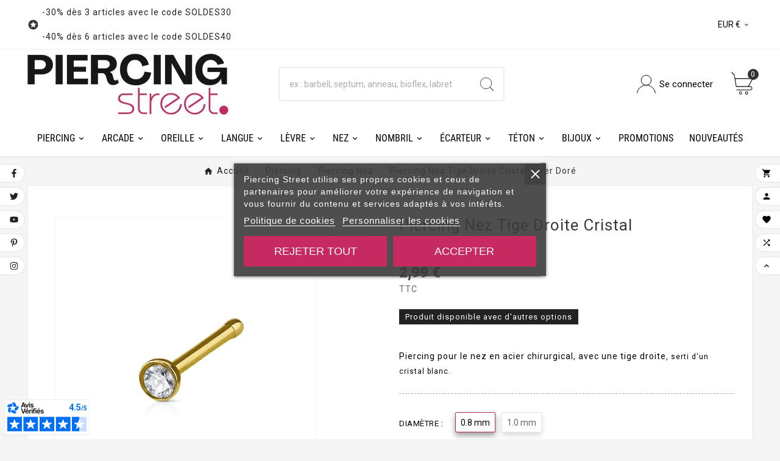

--- FILE ---
content_type: text/html; charset=utf-8
request_url: https://www.piercing-street.fr/piercing-nez/7509-piercing-nez-tige-droite-cristal-acier-dore.html
body_size: 33494
content:
<!doctype html><html lang="fr"><head><meta charset="utf-8"><meta http-equiv="x-ua-compatible" content="ie=edge"><link rel="canonical" href="https://www.piercing-street.fr/piercing-nez/7509-piercing-nez-tige-droite-cristal-acier-dore.html"><title>Piercing stud pour le nez avec tige droite cristal acier doré</title><link rel="preconnect" href="https://fonts.googleapis.com">
<link rel="preconnect" href="https://fonts.gstatic.com" crossorigin>
<script data-keepinline="true">
    var cdcGtmApi = '//www.piercing-street.fr/module/cdc_googletagmanager/async';
    var ajaxShippingEvent = 1;
    var ajaxPaymentEvent = 1;

/* datalayer */
dataLayer = window.dataLayer || [];
    let cdcDatalayer = {"pageCategory":"product","event":"view_item","ecommerce":{"currency":"EUR","items":[{"item_name":"Piercing nez tige droite cristal acier dore","item_id":"7509-38802","price":"2.99","price_tax_exc":"2.49","price_tax_inc":"2.99","item_brand":false,"item_category":"Piercing","item_category2":"Piercing nez","item_variant":"0.8 mm","quantity":-1,"google_business_vertical":"retail","wholesale_price":"0.49"}],"value":"2.99"},"google_tag_params":{"ecomm_pagetype":"product","ecomm_prodid":"7509-38802","ecomm_totalvalue":2.99,"ecomm_totalvalue_tax_exc":2.49,"ecomm_category":"Piercing/Piercing nez"},"userLogged":0,"userId":"guest_609572"};
    dataLayer.push(cdcDatalayer);

/* call to GTM Tag */
(function(w,d,s,l,i){w[l]=w[l]||[];w[l].push({'gtm.start':
new Date().getTime(),event:'gtm.js'});var f=d.getElementsByTagName(s)[0],
j=d.createElement(s),dl=l!='dataLayer'?'&l='+l:'';j.async=true;j.src=
'https://www.googletagmanager.com/gtm.js?id='+i+dl;f.parentNode.insertBefore(j,f);
})(window,document,'script','dataLayer','GTM-MMSJHMZ');

/* async call to avoid cache system for dynamic data */
dataLayer.push({
  'event': 'datalayer_ready'
});
</script>  
    <script id='lgcookieslaw_script_gtm'>
        window.dataLayer = window.dataLayer || [];
        function gtag(){
            dataLayer.push(arguments);
        }

        gtag('consent', 'default', {
            'ad_storage': 'denied',
            'ad_user_data': 'denied',
            'ad_personalization': 'denied',
            'analytics_storage': 'denied',
            'personalization_storage': 'granted',
            'security_storage': 'granted'
        });
    </script>

  
    <script id='lgcookieslaw_script_ms'>
        window.uetq = window.uetq || [];

        window.uetq.push('consent', 'default', {
            'ad_storage': 'denied',
        });
    </script>
<meta name="description" content="Piercing nez tige droite en acier chirurgical doré  strass est disponible sur Piercing Street. Petits prix, livraison en 24/48h et qualité garantie !"><meta name="keywords" content="piercing nez,piercing nez tige droite"><link rel="canonical" href="https://www.piercing-street.fr/piercing-nez/7509-piercing-nez-tige-droite-cristal-acier-dore.html"><script type="application/ld+json">
  {
    "@context": "https://schema.org",
    "@type": "Organization",
    "name" : "Piercing Street",
    "url" : "https://www.piercing-street.fr/",
    "logo": {
      "@type": "ImageObject",
      "url":"https://www.piercing-street.fr/img/logo-1718714743.jpg"
    }
  }
</script>

<script type="application/ld+json">
  {
    "@context": "https://schema.org",
    "@type": "WebPage",
    "isPartOf": {
      "@type": "WebSite",
      "url":  "https://www.piercing-street.fr/",
      "name": "Piercing Street"
    },
    "name": "Piercing stud pour le nez avec tige droite cristal acier doré",
    "url":  "https://www.piercing-street.fr/piercing-nez/7509-piercing-nez-tige-droite-cristal-acier-dore.html"
  }
</script>


  <script type="application/ld+json">
    {
      "@context": "https://schema.org",
      "@type": "BreadcrumbList",
      "itemListElement": [
                      {
              "@type": "ListItem",
              "position": 1,
              "name": "Accueil",
              "item": "https://www.piercing-street.fr/"
              },                        {
              "@type": "ListItem",
              "position": 2,
              "name": "Piercing",
              "item": "https://www.piercing-street.fr/5-piercing"
              },                        {
              "@type": "ListItem",
              "position": 3,
              "name": "Piercing nez",
              "item": "https://www.piercing-street.fr/13-piercing-nez"
              },                        {
              "@type": "ListItem",
              "position": 4,
              "name": "Piercing nez tige droite cristal acier doré",
              "item": "https://www.piercing-street.fr/piercing-nez/7509-piercing-nez-tige-droite-cristal-acier-dore.html"
              }            ]
          }
  </script>
<script type="application/ld+json">
  {
    "@context": "https://schema.org/",
    "@type": "Product",
    "name": "Piercing nez tige droite cristal acier doré",
    "description": "Piercing nez tige droite en acier chirurgical doré  strass est disponible sur Piercing Street. Petits prix, livraison en 24/48h et qualité garantie !",
    "category": "Piercing nez",
    "image" :"https://www.piercing-street.fr/17561-home_default/piercing-nez-tige-droite-cristal-acier-dore.jpg",    "sku": "NOBT03-GDC",
    "mpn": "NOBT03-GDC",
        "brand": {
      "@type": "Brand",
      "name": "HBJ"
    },                        "offers": {
            "@type": "Offer",
            "priceCurrency": "EUR",
            "name": "Piercing nez tige droite cristal acier doré",
            "price": "2.99",
            "url": "https://www.piercing-street.fr/piercing-nez/7509-38802-piercing-nez-tige-droite-cristal-acier-dore.html#/21-diametre_de_la_tige-08_mm",
      "hasMerchantReturnPolicy": {
          "@type": "MerchantReturnPolicy",
          "applicableCountry": "FR",
          "returnPolicyCategory": "https://schema.org/MerchantReturnFiniteReturnWindow",
          "merchantReturnDays": 14,
          "returnMethod": "https://schema.org/ReturnByMail",
          "returnFees": "https://schema.org/ReturnFeesCustomerResponsibility"
        },

"shippingDetails": {
          "@type": "OfferShippingDetails",
          "shippingRate": {
            "@type": "MonetaryAmount",
            "value": 2.99,
            "currency": "EUR"
          },
          "shippingDestination": {
            "@type": "DefinedRegion",
            "addressCountry": "FR"
          },
          "deliveryTime": {
            "@type": "ShippingDeliveryTime",
            "handlingTime": {
              "@type": "QuantitativeValue",
              "minValue": 0,
              "maxValue": 1,
              "unitCode": "DAY"
            },
            "transitTime": {
              "@type": "QuantitativeValue",
              "minValue": 1,
              "maxValue": 2,
              "unitCode": "DAY"
            }
          }
        },

            "priceValidUntil": "2026-02-16",
                          "image": ["https://www.piercing-street.fr/17561-large_default/piercing-nez-tige-droite-cristal-acier-dore.jpg"],
                        "sku": "NOBT03-GDC",
            "mpn": "NOBT03-GDC",
                                                "availability": "https://schema.org/OutOfStock",
            "seller": {
              "@type": "Organization",
              "name": "Piercing Street"
            }
          }
                }
</script>

<meta property="og:title" content="Piercing stud pour le nez avec tige droite cristal acier doré" /><meta property="og:description" content="Piercing nez tige droite en acier chirurgical doré  strass est disponible sur Piercing Street. Petits prix, livraison en 24/48h et qualité garantie !" /><meta property="og:url" content="https://www.piercing-street.fr/piercing-nez/7509-piercing-nez-tige-droite-cristal-acier-dore.html" /><meta property="og:site_name" content="Piercing Street" /><meta name="viewport" content="width=device-width, initial-scale=1"><link rel="icon" type="image/vnd.microsoft.icon" href="https://www.piercing-street.fr/img/favicon.ico?1724784508"><link rel="shortcut icon" type="image/x-icon" href="https://www.piercing-street.fr/img/favicon.ico?1724784508"><link rel="stylesheet" href="/modules/ps_checkout/views/css/payments.css?version=4.1.0" type="text/css" media="all"><link rel="stylesheet" href="https://www.piercing-street.fr/themes/v1_lacausa_2/assets/cache/theme-ae010c210.css" type="text/css" media="all"><style>.tvmultibanner-content {left:0;margin-left:0;margin-right:0;width:100%}
.tvmultibanner-content .boreille {margin-left:8px;margin-right:15px;}
.tvmultibanner-content .bnez{margin-left:15px;margin-right:5px;}
.tvmultibanner-content h2{color:#b92d5d;text-transform:uppercase;font-weight:900;font-size:30px;-webkit-text-stroke: 1px #F8F8F8;text-shadow: 0px 1px 4px #23430C;}
.tvmultibanner-content p{color:#fff;font-weight:500;text-shadow: 0px 1px 4px #23430C;}
.tvmultibanner-content.left {position: absolute;width: 80%; top: 0; bottom: 0; margin: auto; height: max-content; left: 9%; text-align: left;}
.tvmultibanner-content.bottom-left {position: absolute;width: 80%; top: 90%; bottom: 0; margin: auto; height: max-content; left: 9%; text-align: left;}
.tvmultibanner-content.center { position: absolute; width: 70%; top: 50%; bottom: 0; margin: auto; height: max-content;right: 0; left: 0; text-align: center;}
.tvmain-slider-info h2{text-shadow: 0px 1px 4px #23430C!important;}
.tvmain-slider-info h2 span{text-shadow: 0px 1px 4px #23430C!important;}
.tvmain-slider-info p{text-shadow: 0px 1px 4px #23430C!important;}
.tvproduct-name.product-title a h6 {min-height:50px;}
.tvcategory-chain-content-wrapper {min-height:260px;}
.tvcategory-chain-slider-all-link {position:absolute;bottom:0;right:0;}
#header .tv-menu-horizontal ul li.level-1>a :hover{color:#b92d5d;}
#header .tv-menu-horizontal ul li.level-1 ul li.item-header a {color:#b92d5d;font-weight:800;}
#header .tv-menu-horizontal ul li.level-1 ul li.item-line a:before {content:none!important;}

@media (min-width: 1025px) {
    .menu-dropdown.col-sm-12 {
        min-width: auto!important;
    }
}
.product-description .tvproduct-name {min-height:110px;}
.tvcms-main-title .tvmain-desc {text-transform:inherit;}</style><script src="https://s.kk-resources.com/leadtag.js" ></script><script>var TVCMSCUSTOMSETTING_BOTTOM_OPTION = "0";var TVCMSCUSTOMSETTING_DARK_MODE_INPUT = "0";var TVCMSCUSTOMSETTING_HOVER_IMG = "0";var TVCMSCUSTOMSETTING_MAIN_MENU_STICKY = "1";var TVCMSCUSTOMSETTING_PRODUCT_PAGE_BOTTOM_STICKY_STATUS = "0";var TVCMSCUSTOMSETTING_VERTICAL_MENU_OPEN = "0";var TVCMSCUSTOMSETTING_WOW_JS = "0";var TVCMSCUSTOMSETTING_iso_code_country = false;var TVCMSFRONTSIDE_THEME_SETTING_SHOW = "0";var ajax_path = "https:\/\/www.piercing-street.fr\/modules\/tvcmsnewsletterpopup\/ajax.php";var baseDir = "https:\/\/www.piercing-street.fr\/";var btPixel = {"btnAddToWishlist":"button.wishlist-button-add","tagContent":{"sPixel":"334778486359539","aDynTags":{"content_type":{"label":"content_type","value":"product"},"content_ids":{"label":"content_ids","value":"PS7509"},"value":{"label":"value","value":2.99},"currency":{"label":"currency","value":"EUR"},"content_name":{"label":"content_name","value":"Piercing nez tige droite cristal acier dor\u00e9"},"content_category":{"label":"content_category","value":"Piercing nez"}},"sCR":"\n","aTrackingType":{"label":"tracking_type","value":"ViewContent"},"sJsObjName":"oPixelFacebook"},"tagContentApi":"{\"sPixel\":\"334778486359539\",\"aDynTags\":{\"content_type\":{\"label\":\"content_type\",\"value\":\"product\"},\"content_ids\":{\"label\":\"content_ids\",\"value\":\"PS7509\"},\"value\":{\"label\":\"value\",\"value\":2.99},\"currency\":{\"label\":\"currency\",\"value\":\"EUR\"},\"content_name\":{\"label\":\"content_name\",\"value\":\"Piercing nez tige droite cristal acier dor\\u00e9\"},\"content_category\":{\"label\":\"content_category\",\"value\":\"Piercing nez\"}},\"sCR\":\"\\n\",\"aTrackingType\":{\"label\":\"tracking_type\",\"value\":\"ViewContent\"},\"sJsObjName\":\"oPixelFacebook\"}","tagContentApiCheck":"c148ec198ba8bf7ceb8fed22d0744852","ApiToken":"b3b4ca79d02f548e707d230b96718d20","pixel_id":"334778486359539","bUseConsent":"0","iConsentConsentLvl":0,"bConsentHtmlElement":"","bConsentHtmlElementSecond":"","bUseAxeption":"0","token":"7dd4b96448a0e40f552e6fea16c687fd","ajaxUrl":"https:\/\/www.piercing-street.fr\/module\/facebookproductad\/ajax","external_id":0,"useAdvancedMatching":true,"advancedMatchingData":false,"eventId":"\"903\"","fbdaSeparator":"v","pixelCurrency":"EUR","comboExport":"0","prefix":"PS","prefixLang":"","useConversionApi":"1","useApiForPageView":"0","currentPage":"product","id_order":false,"id_product_attribute":false};var ed_ajax_delay = "0";var getThemeOptionsLink = "https:\/\/www.piercing-street.fr\/module\/tvcmsthemeoptions\/default";var gettvcmsbestsellerproductslink = "https:\/\/www.piercing-street.fr\/module\/tvcmsbestsellerproducts\/default";var gettvcmsfeaturedproductslink = "https:\/\/www.piercing-street.fr\/module\/tvcmsfeaturedproducts\/default";var gettvcmsfooterproductlink = "https:\/\/www.piercing-street.fr\/module\/tvcmsfooterproduct\/default";var gettvcmsmegamenulink = "https:\/\/www.piercing-street.fr\/module\/tvcmsmegamenu\/default";var gettvcmsnewproductslink = "https:\/\/www.piercing-street.fr\/module\/tvcmsnewproducts\/default";var gettvcmsspecialproductslink = "https:\/\/www.piercing-street.fr\/module\/tvcmsspecialproducts\/default";var prestashop = {"cart":{"products":[],"totals":{"total":{"type":"total","label":"Total","amount":0,"value":"0,00\u00a0\u20ac"},"total_including_tax":{"type":"total","label":"Total TTC","amount":0,"value":"0,00\u00a0\u20ac"},"total_excluding_tax":{"type":"total","label":"Total HT :","amount":0,"value":"0,00\u00a0\u20ac"}},"subtotals":{"products":{"type":"products","label":"Sous-total","amount":0,"value":"0,00\u00a0\u20ac"},"discounts":null,"shipping":{"type":"shipping","label":"Livraison","amount":0,"value":""},"tax":null},"products_count":0,"summary_string":"0 articles","vouchers":{"allowed":1,"added":[]},"discounts":[],"minimalPurchase":0,"minimalPurchaseRequired":""},"currency":{"id":1,"name":"Euro","iso_code":"EUR","iso_code_num":"978","sign":"\u20ac"},"customer":{"lastname":null,"firstname":null,"email":null,"birthday":null,"newsletter":null,"newsletter_date_add":null,"optin":null,"website":null,"company":null,"siret":null,"ape":null,"is_logged":false,"gender":{"type":null,"name":null},"addresses":[]},"country":{"id_zone":6,"id_currency":0,"call_prefix":33,"iso_code":"FR","active":"1","contains_states":"0","need_identification_number":"0","need_zip_code":"1","zip_code_format":"NNNNN","display_tax_label":"1","name":"France","id":8},"language":{"name":"Fran\u00e7ais (French)","iso_code":"fr","locale":"fr-FR","language_code":"fr","active":"1","is_rtl":"0","date_format_lite":"d\/m\/Y","date_format_full":"d\/m\/Y H:i:s","id":1},"page":{"title":"","canonical":"https:\/\/www.piercing-street.fr\/piercing-nez\/7509-piercing-nez-tige-droite-cristal-acier-dore.html","meta":{"title":"Piercing stud pour le nez avec tige droite cristal acier dor\u00e9","description":"Piercing nez tige droite en acier chirurgical dor\u00e9  strass est disponible sur Piercing Street. Petits prix, livraison en 24\/48h et qualit\u00e9 garantie !","keywords":"piercing nez,piercing nez tige droite","robots":"index"},"page_name":"product","body_classes":{"lang-fr":true,"lang-rtl":false,"country-FR":true,"currency-EUR":true,"layout-full-width":true,"page-product":true,"tax-display-enabled":true,"page-customer-account":false,"product-id-7509":true,"product-Piercing nez tige droite cristal acier dor\u00e9":true,"product-id-category-13":true,"product-id-manufacturer-1":true,"product-id-supplier-0":true,"product-available-for-order":true},"admin_notifications":[],"password-policy":{"feedbacks":{"0":"Tr\u00e8s faible","1":"Faible","2":"Moyenne","3":"Fort","4":"Tr\u00e8s fort","Straight rows of keys are easy to guess":"Les suites de touches sur le clavier sont faciles \u00e0 deviner","Short keyboard patterns are easy to guess":"Les mod\u00e8les courts sur le clavier sont faciles \u00e0 deviner.","Use a longer keyboard pattern with more turns":"Utilisez une combinaison de touches plus longue et plus complexe.","Repeats like \"aaa\" are easy to guess":"Les r\u00e9p\u00e9titions (ex. : \"aaa\") sont faciles \u00e0 deviner.","Repeats like \"abcabcabc\" are only slightly harder to guess than \"abc\"":"Les r\u00e9p\u00e9titions (ex. : \"abcabcabc\") sont seulement un peu plus difficiles \u00e0 deviner que \"abc\".","Sequences like abc or 6543 are easy to guess":"Les s\u00e9quences (ex. : abc ou 6543) sont faciles \u00e0 deviner.","Recent years are easy to guess":"Les ann\u00e9es r\u00e9centes sont faciles \u00e0 deviner.","Dates are often easy to guess":"Les dates sont souvent faciles \u00e0 deviner.","This is a top-10 common password":"Ce mot de passe figure parmi les 10 mots de passe les plus courants.","This is a top-100 common password":"Ce mot de passe figure parmi les 100 mots de passe les plus courants.","This is a very common password":"Ceci est un mot de passe tr\u00e8s courant.","This is similar to a commonly used password":"Ce mot de passe est similaire \u00e0 un mot de passe couramment utilis\u00e9.","A word by itself is easy to guess":"Un mot seul est facile \u00e0 deviner.","Names and surnames by themselves are easy to guess":"Les noms et les surnoms seuls sont faciles \u00e0 deviner.","Common names and surnames are easy to guess":"Les noms et les pr\u00e9noms courants sont faciles \u00e0 deviner.","Use a few words, avoid common phrases":"Utilisez quelques mots, \u00e9vitez les phrases courantes.","No need for symbols, digits, or uppercase letters":"Pas besoin de symboles, de chiffres ou de majuscules.","Avoid repeated words and characters":"\u00c9viter de r\u00e9p\u00e9ter les mots et les caract\u00e8res.","Avoid sequences":"\u00c9viter les s\u00e9quences.","Avoid recent years":"\u00c9vitez les ann\u00e9es r\u00e9centes.","Avoid years that are associated with you":"\u00c9vitez les ann\u00e9es qui vous sont associ\u00e9es.","Avoid dates and years that are associated with you":"\u00c9vitez les dates et les ann\u00e9es qui vous sont associ\u00e9es.","Capitalization doesn't help very much":"Les majuscules ne sont pas tr\u00e8s utiles.","All-uppercase is almost as easy to guess as all-lowercase":"Un mot de passe tout en majuscules est presque aussi facile \u00e0 deviner qu'un mot de passe tout en minuscules.","Reversed words aren't much harder to guess":"Les mots invers\u00e9s ne sont pas beaucoup plus difficiles \u00e0 deviner.","Predictable substitutions like '@' instead of 'a' don't help very much":"Les substitutions pr\u00e9visibles comme '\"@\" au lieu de \"a\" n'aident pas beaucoup.","Add another word or two. Uncommon words are better.":"Ajoutez un autre mot ou deux. Pr\u00e9f\u00e9rez les mots peu courants."}}},"shop":{"name":"Piercing Street","logo":"https:\/\/www.piercing-street.fr\/img\/logo-1718714743.jpg","stores_icon":"https:\/\/www.piercing-street.fr\/img\/logo_stores.png","favicon":"https:\/\/www.piercing-street.fr\/img\/favicon.ico"},"core_js_public_path":"\/themes\/","urls":{"base_url":"https:\/\/www.piercing-street.fr\/","current_url":"https:\/\/www.piercing-street.fr\/piercing-nez\/7509-piercing-nez-tige-droite-cristal-acier-dore.html","shop_domain_url":"https:\/\/www.piercing-street.fr","img_ps_url":"https:\/\/www.piercing-street.fr\/img\/","img_cat_url":"https:\/\/www.piercing-street.fr\/img\/c\/","img_lang_url":"https:\/\/www.piercing-street.fr\/img\/l\/","img_prod_url":"https:\/\/www.piercing-street.fr\/img\/p\/","img_manu_url":"https:\/\/www.piercing-street.fr\/img\/m\/","img_sup_url":"https:\/\/www.piercing-street.fr\/img\/su\/","img_ship_url":"https:\/\/www.piercing-street.fr\/img\/s\/","img_store_url":"https:\/\/www.piercing-street.fr\/img\/st\/","img_col_url":"https:\/\/www.piercing-street.fr\/img\/co\/","img_url":"https:\/\/www.piercing-street.fr\/themes\/v1_lacausa_2\/assets\/img\/","css_url":"https:\/\/www.piercing-street.fr\/themes\/v1_lacausa_2\/assets\/css\/","js_url":"https:\/\/www.piercing-street.fr\/themes\/v1_lacausa_2\/assets\/js\/","pic_url":"https:\/\/www.piercing-street.fr\/upload\/","theme_assets":"https:\/\/www.piercing-street.fr\/themes\/v1_lacausa_2\/assets\/","theme_dir":"https:\/\/www.piercing-street.fr\/themes\/v1_lacausa_2\/","pages":{"address":"https:\/\/www.piercing-street.fr\/adresse","addresses":"https:\/\/www.piercing-street.fr\/adresses","authentication":"https:\/\/www.piercing-street.fr\/authentification","manufacturer":"https:\/\/www.piercing-street.fr\/fabricants","cart":"https:\/\/www.piercing-street.fr\/panier","category":"https:\/\/www.piercing-street.fr\/index.php?controller=category","cms":"https:\/\/www.piercing-street.fr\/index.php?controller=cms","contact":"https:\/\/www.piercing-street.fr\/contactez-nous","discount":"https:\/\/www.piercing-street.fr\/bons-de-reduction","guest_tracking":"https:\/\/www.piercing-street.fr\/guest-tracking","history":"https:\/\/www.piercing-street.fr\/historique-des-commandes","identity":"https:\/\/www.piercing-street.fr\/identite","index":"https:\/\/www.piercing-street.fr\/","my_account":"https:\/\/www.piercing-street.fr\/mon-compte","order_confirmation":"https:\/\/www.piercing-street.fr\/index.php?controller=order-confirmation","order_detail":"https:\/\/www.piercing-street.fr\/index.php?controller=order-detail","order_follow":"https:\/\/www.piercing-street.fr\/details-de-la-commande","order":"https:\/\/www.piercing-street.fr\/commande","order_return":"https:\/\/www.piercing-street.fr\/index.php?controller=order-return","order_slip":"https:\/\/www.piercing-street.fr\/avoirs","pagenotfound":"https:\/\/www.piercing-street.fr\/erreur-404","password":"https:\/\/www.piercing-street.fr\/mot-de-passe-oublie","pdf_invoice":"https:\/\/www.piercing-street.fr\/index.php?controller=pdf-invoice","pdf_order_return":"https:\/\/www.piercing-street.fr\/index.php?controller=pdf-order-return","pdf_order_slip":"https:\/\/www.piercing-street.fr\/index.php?controller=pdf-order-slip","prices_drop":"https:\/\/www.piercing-street.fr\/piercing-pas-cher","product":"https:\/\/www.piercing-street.fr\/index.php?controller=product","registration":"https:\/\/www.piercing-street.fr\/index.php?controller=registration","search":"https:\/\/www.piercing-street.fr\/recherche","sitemap":"https:\/\/www.piercing-street.fr\/plan-du-site","stores":"https:\/\/www.piercing-street.fr\/magasins","supplier":"https:\/\/www.piercing-street.fr\/fournisseurs","new_products":"https:\/\/www.piercing-street.fr\/nouveaux-produits","brands":"https:\/\/www.piercing-street.fr\/fabricants","register":"https:\/\/www.piercing-street.fr\/index.php?controller=registration","order_login":"https:\/\/www.piercing-street.fr\/commande?login=1"},"alternative_langs":[],"actions":{"logout":"https:\/\/www.piercing-street.fr\/?mylogout="},"no_picture_image":{"bySize":{"side_product_default":{"url":"https:\/\/www.piercing-street.fr\/img\/p\/fr-default-side_product_default.jpg","width":86,"height":86},"small_default":{"url":"https:\/\/www.piercing-street.fr\/img\/p\/fr-default-small_default.jpg","width":98,"height":98},"cart_default":{"url":"https:\/\/www.piercing-street.fr\/img\/p\/fr-default-cart_default.jpg","width":125,"height":125},"special_vertical_img":{"url":"https:\/\/www.piercing-street.fr\/img\/p\/fr-default-special_vertical_img.jpg","width":110,"height":143},"add_cart_def":{"url":"https:\/\/www.piercing-street.fr\/img\/p\/fr-default-add_cart_def.jpg","width":200,"height":200},"tab_product":{"url":"https:\/\/www.piercing-street.fr\/img\/p\/fr-default-tab_product.jpg","width":306,"height":397},"home_default":{"url":"https:\/\/www.piercing-street.fr\/img\/p\/fr-default-home_default.jpg","width":308,"height":400},"sp_pd_main_img":{"url":"https:\/\/www.piercing-street.fr\/img\/p\/fr-default-sp_pd_main_img.jpg","width":378,"height":491},"medium_default":{"url":"https:\/\/www.piercing-street.fr\/img\/p\/fr-default-medium_default.jpg","width":452,"height":452},"pd_custom":{"url":"https:\/\/www.piercing-street.fr\/img\/p\/fr-default-pd_custom.jpg","width":452,"height":452},"pd4_def":{"url":"https:\/\/www.piercing-street.fr\/img\/p\/fr-default-pd4_def.jpg","width":724,"height":724},"large_default":{"url":"https:\/\/www.piercing-street.fr\/img\/p\/fr-default-large_default.jpg","width":800,"height":800}},"small":{"url":"https:\/\/www.piercing-street.fr\/img\/p\/fr-default-side_product_default.jpg","width":86,"height":86},"medium":{"url":"https:\/\/www.piercing-street.fr\/img\/p\/fr-default-home_default.jpg","width":308,"height":400},"large":{"url":"https:\/\/www.piercing-street.fr\/img\/p\/fr-default-large_default.jpg","width":800,"height":800},"legend":""}},"configuration":{"display_taxes_label":true,"display_prices_tax_incl":true,"is_catalog":false,"show_prices":true,"opt_in":{"partner":true},"quantity_discount":{"type":"discount","label":"Remise sur prix unitaire"},"voucher_enabled":1,"return_enabled":1},"field_required":[],"breadcrumb":{"links":[{"title":"Accueil","url":"https:\/\/www.piercing-street.fr\/"},{"title":"Piercing","url":"https:\/\/www.piercing-street.fr\/5-piercing"},{"title":"Piercing nez","url":"https:\/\/www.piercing-street.fr\/13-piercing-nez"},{"title":"Piercing nez tige droite cristal acier dor\u00e9","url":"https:\/\/www.piercing-street.fr\/piercing-nez\/7509-piercing-nez-tige-droite-cristal-acier-dore.html"}],"count":4},"link":{"protocol_link":"https:\/\/","protocol_content":"https:\/\/"},"time":1769908428,"static_token":"7dd4b96448a0e40f552e6fea16c687fd","token":"8277b32011c502bea0fc9313a6eedd8d","debug":false};var prestashopFacebookAjaxController = "https:\/\/www.piercing-street.fr\/module\/ps_facebook\/Ajax";var ps_checkout3dsEnabled = true;var ps_checkoutAutoRenderDisabled = false;var ps_checkoutCancelUrl = "https:\/\/www.piercing-street.fr\/module\/ps_checkout\/cancel";var ps_checkoutCardBrands = ["MASTERCARD","VISA","AMEX","CB_NATIONALE"];var ps_checkoutCardFundingSourceImg = "\/modules\/ps_checkout\/views\/img\/payment-cards.png";var ps_checkoutCardLogos = {"AMEX":"\/modules\/ps_checkout\/views\/img\/amex.svg","CB_NATIONALE":"\/modules\/ps_checkout\/views\/img\/cb.svg","DINERS":"\/modules\/ps_checkout\/views\/img\/diners.svg","DISCOVER":"\/modules\/ps_checkout\/views\/img\/discover.svg","JCB":"\/modules\/ps_checkout\/views\/img\/jcb.svg","MAESTRO":"\/modules\/ps_checkout\/views\/img\/maestro.svg","MASTERCARD":"\/modules\/ps_checkout\/views\/img\/mastercard.svg","UNIONPAY":"\/modules\/ps_checkout\/views\/img\/unionpay.svg","VISA":"\/modules\/ps_checkout\/views\/img\/visa.svg"};var ps_checkoutCartProductCount = 0;var ps_checkoutCheckUrl = "https:\/\/www.piercing-street.fr\/module\/ps_checkout\/check";var ps_checkoutCheckoutTranslations = {"checkout.go.back.link.title":"Retourner au tunnel de commande","checkout.go.back.label":"Tunnel de commande","checkout.card.payment":"Paiement par carte","checkout.page.heading":"R\u00e9sum\u00e9 de commande","checkout.cart.empty":"Votre panier d'achat est vide.","checkout.page.subheading.card":"Carte","checkout.page.subheading.paypal":"PayPal","checkout.payment.by.card":"Vous avez choisi de payer par carte.","checkout.payment.by.paypal":"Vous avez choisi de payer par PayPal.","checkout.order.summary":"Voici un r\u00e9sum\u00e9 de votre commande :","checkout.order.amount.total":"Le montant total de votre panier est de","checkout.order.included.tax":"(TTC)","checkout.order.confirm.label":"Veuillez finaliser votre commande en cliquant sur &quot;Je valide ma commande&quot;","paypal.hosted-fields.label.card-name":"Nom du titulaire de la carte","paypal.hosted-fields.placeholder.card-name":"Nom du titulaire de la carte","paypal.hosted-fields.label.card-number":"Num\u00e9ro de carte","paypal.hosted-fields.placeholder.card-number":"Num\u00e9ro de carte","paypal.hosted-fields.label.expiration-date":"Date d'expiration","paypal.hosted-fields.placeholder.expiration-date":"MM\/YY","paypal.hosted-fields.label.cvv":"Code de s\u00e9curit\u00e9","paypal.hosted-fields.placeholder.cvv":"XXX","payment-method-logos.title":"Paiement 100% s\u00e9curis\u00e9","express-button.cart.separator":"ou","express-button.checkout.express-checkout":"Achat rapide","error.paypal-sdk":"No PayPal Javascript SDK Instance","error.google-pay-sdk":"No Google Pay Javascript SDK Instance","checkout.payment.others.link.label":"Autres moyens de paiement","checkout.payment.others.confirm.button.label":"Je valide ma commande","checkout.form.error.label":"Une erreur s'est produite lors du paiement. Veuillez r\u00e9essayer ou contacter le support.","loader-component.label.header":"Merci pour votre achat !","loader-component.label.body":"Veuillez patienter, nous traitons votre paiement","error.paypal-sdk.contingency.cancel":"Authentification du titulaire de carte annul\u00e9e, veuillez choisir un autre moyen de paiement ou essayez de nouveau.","error.paypal-sdk.contingency.error":"Une erreur est survenue lors de l'authentification du titulaire de la carte, veuillez choisir un autre moyen de paiement ou essayez de nouveau.","error.paypal-sdk.contingency.failure":"Echec de l'authentification du titulaire de la carte, veuillez choisir un autre moyen de paiement ou essayez de nouveau.","error.paypal-sdk.contingency.unknown":"L'identit\u00e9 du titulaire de la carte n'a pas pu \u00eatre v\u00e9rifi\u00e9e, veuillez choisir un autre moyen de paiement ou essayez de nouveau.","ok":"Ok","cancel":"Annuler","checkout.payment.token.delete.modal.header":"Voulez-vous supprimer cette m\u00e9thode de paiement ?","checkout.payment.token.delete.modal.content":"Cette m\u00e9thode de paiement sera supprim\u00e9e de votre compte :","checkout.payment.token.delete.modal.confirm-button":"Supprimer cette m\u00e9thode de paiement","checkout.payment.loader.processing-request":"Veuillez patienter, nous traitons votre demande..."};var ps_checkoutCheckoutUrl = "https:\/\/www.piercing-street.fr\/commande";var ps_checkoutConfirmUrl = "https:\/\/www.piercing-street.fr\/index.php?controller=order-confirmation";var ps_checkoutCreateUrl = "https:\/\/www.piercing-street.fr\/module\/ps_checkout\/create";var ps_checkoutCspNonce = "";var ps_checkoutCustomMarks = [];var ps_checkoutExpressCheckoutCartEnabled = false;var ps_checkoutExpressCheckoutOrderEnabled = false;var ps_checkoutExpressCheckoutProductEnabled = false;var ps_checkoutExpressCheckoutSelected = false;var ps_checkoutExpressCheckoutUrl = "https:\/\/www.piercing-street.fr\/module\/ps_checkout\/ExpressCheckout";var ps_checkoutFundingSource = "paypal";var ps_checkoutFundingSourcesSorted = ["paypal","paylater","bancontact","eps","giropay","ideal","mybank","p24","blik"];var ps_checkoutGooglePayUrl = "https:\/\/www.piercing-street.fr\/module\/ps_checkout\/googlepay";var ps_checkoutHostedFieldsContingencies = "SCA_WHEN_REQUIRED";var ps_checkoutHostedFieldsEnabled = false;var ps_checkoutHostedFieldsSelected = false;var ps_checkoutIconsPath = "\/modules\/ps_checkout\/views\/img\/icons\/";var ps_checkoutLoaderImage = "\/modules\/ps_checkout\/views\/img\/loader.svg";var ps_checkoutPartnerAttributionId = "PrestaShop_Cart_PSXO_PSDownload";var ps_checkoutPayLaterCartPageButtonEnabled = false;var ps_checkoutPayLaterCategoryPageBannerEnabled = false;var ps_checkoutPayLaterHomePageBannerEnabled = false;var ps_checkoutPayLaterOrderPageBannerEnabled = false;var ps_checkoutPayLaterOrderPageButtonEnabled = false;var ps_checkoutPayLaterOrderPageMessageEnabled = false;var ps_checkoutPayLaterProductPageBannerEnabled = false;var ps_checkoutPayLaterProductPageButtonEnabled = false;var ps_checkoutPayLaterProductPageMessageEnabled = false;var ps_checkoutPayPalButtonConfiguration = null;var ps_checkoutPayPalEnvironment = "LIVE";var ps_checkoutPayPalOrderId = "";var ps_checkoutPayPalSdkConfig = {"clientId":"AXjYFXWyb4xJCErTUDiFkzL0Ulnn-bMm4fal4G-1nQXQ1ZQxp06fOuE7naKUXGkq2TZpYSiI9xXbs4eo","merchantId":"KTQ4927WHCQX4","currency":"EUR","intent":"capture","commit":"false","vault":"false","integrationDate":"2024-04-01","dataPartnerAttributionId":"PrestaShop_Cart_PSXO_PSDownload","dataCspNonce":"","dataEnable3ds":"true","disableFunding":"card,google_pay","enableFunding":"paylater","components":"marks,funding-eligibility"};var ps_checkoutPayWithTranslations = {"paypal":"Payer avec un compte PayPal","paylater":"Payer en plusieurs fois avec PayPal Pay Later","bancontact":"Payer par Bancontact","eps":"Payer par EPS","giropay":"Payer par Giropay","ideal":"Payer par iDEAL","mybank":"Payer par MyBank","p24":"Payer par Przelewy24","blik":"Payer par BLIK"};var ps_checkoutPaymentMethodLogosTitleImg = "\/modules\/ps_checkout\/views\/img\/lock_checkout.svg";var ps_checkoutPaymentUrl = "https:\/\/www.piercing-street.fr\/module\/ps_checkout\/payment";var ps_checkoutRenderPaymentMethodLogos = true;var ps_checkoutValidateUrl = "https:\/\/www.piercing-street.fr\/module\/ps_checkout\/validate";var ps_checkoutVaultUrl = "https:\/\/www.piercing-street.fr\/module\/ps_checkout\/vault";var ps_checkoutVersion = "4.1.0";var psemailsubscription_subscription = "https:\/\/www.piercing-street.fr\/module\/ps_emailsubscription\/subscription";var psr_icon_color = "#F19D76";var static_token = "7dd4b96448a0e40f552e6fea16c687fd";var tvMainSmartSpeed = "600";var tvcms_base_dir = "https:\/\/www.piercing-street.fr\/";var tvcms_setting = true;var tvthemename = "v1_lacausa_2";var wish_link = "https:\/\/www.piercing-street.fr\/module\/tvcmswishlist\/mywishlist";</script>
<script async charset="utf-8" src="https://widgets.rr.skeepers.io/generated/84a925d1-5a2f-7444-5956-57096cfeab0c/4be64b6c-f339-4991-9ccb-4340068c353e.js"></script><script type="text/javascript">
    var ed_refresh_delay = 0;
    var ed_hour = 'heures';
    var ed_minute = 'minutes';
    var ed_hours = 'heures';
    var ed_minutes = 'minutes';
    var ed_and = 'et';
    var ed_refresh = 'Heure limite de ramassage dépassée, veuillez rafraîchir votre navigateur afin de calculer la nouvelle Estimation de livraison.';
    /*var ed_has_combi = ; */
    var ed_placement = 8;
    var ed_custom_sel = unescapeHTML('');
    var ed_custom_ins = '2';
    var ed_sm = 1;
    var ed_in_modal = 0;
    var front_ajax_url = 'https://www.piercing-street.fr/module/estimateddelivery/AjaxRefresh?token=e36963c801c1ff905444e6949daa4e06&ajax=1';     var front_ajax_cart_url = 'https://www.piercing-street.fr/module/estimateddelivery/AjaxCart?token=e36963c801c1ff905444e6949daa4e06&amp;ajax=1';
    var ps_version = '17';
    var ed_display_option = 0;


    function unescapeHTML(html) {
        var doc = new DOMParser().parseFromString(html, 'text/html');
        return doc.documentElement.textContent;
    }
</script>
<script type="text/javascript">
    (function() {
        window.sib = {
            equeue: [],
            client_key: "gaenluzd1hzvdgmdip6h1o7e"
        };

    
        window.sendinblue = { } ;
        for (var j = ['track', 'identify', 'trackLink', 'page'], i = 0; i < j.length; i++) {
            (function(k) {
                window.sendinblue[k] = function() {
                    var arg = Array.prototype.slice.call(arguments);
                    (window.sib[k] || function() {
                        var t = { } ;
                        t[k] = arg;
                        window.sib.equeue.push(t);
                    })(arg[0], arg[1], arg[2]);
                };
            })(j[i]);
        }
        var n = document.createElement("script"),
            i = document.getElementsByTagName("script")[0];
        n.type = "text/javascript", n.id = "sendinblue-js", n.async = !0, n.src = "https://sibautomation.com/sa.js?plugin=prestashop&key=" + window.sib.client_key, i.parentNode.insertBefore(n, i), window.sendinblue.page();
    })();
</script>
<!-- Module TvcmsInfiniteScroll for PRODUCTS --><link rel="preload" href="https://www.piercing-street.fr/themes/v1_lacausa_2/assets/css/570eb83859dc23dd0eec423a49e147fe.woff2" as="font" type="font/woff2" crossorigin /><link rel="preload" href="https://www.piercing-street.fr/themes/v1_lacausa_2/assets/css/fde7165529a46789288e632acb5ab96b.woff2" as="font" type="font/woff2" crossorigin /><link as="style" rel="stylesheet preload" type="text/css" href="https://www.piercing-street.fr/themes/v1_lacausa_2/assets/css/material-fonts.css" /><link as="style" rel="stylesheet preload" type="text/css" href="https://www.piercing-street.fr/themes/v1_lacausa_2/assets/css/roboto.css" /><link as="style" rel="stylesheet preload" type="text/css" href="https://www.piercing-street.fr/themes/v1_lacausa_2/assets/css/roboto-condensed.css" media='(min-width: 992px)' /><link as="style" rel="stylesheet preload" type="text/css" href="https://www.piercing-street.fr/themes/v1_lacausa_2/assets/css/freight-big-pro.css" /><meta content="width=device-width, initial-scale=1" name="viewport"><meta property="og:type" content="product"><meta property="og:url" content="https://www.piercing-street.fr/piercing-nez/7509-piercing-nez-tige-droite-cristal-acier-dore.html"><meta property="og:title" content="Piercing stud pour le nez avec tige droite cristal acier doré"><meta property="og:site_name" content="Piercing Street"><meta property="og:description" content="Piercing nez tige droite en acier chirurgical doré  strass est disponible sur Piercing Street. Petits prix, livraison en 24/48h et qualité garantie !"><meta property="og:image" content="https://www.piercing-street.fr/17561-large_default/piercing-nez-tige-droite-cristal-acier-dore.jpg"><meta property="product:pretax_price:amount" content="2.4917"><meta property="product:pretax_price:currency" content="EUR"><meta property="product:price:amount" content="2.99"><meta property="product:price:currency" content="EUR"></head><body id="product" class="lang-fr country-fr currency-eur layout-full-width page-product tax-display-enabled product-id-7509 product-piercing-nez-tige-droite-cristal-acier-dore product-id-category-13 product-id-manufacturer-1 product-id-supplier-0 product-available-for-order"  data-mouse-hover-img='0' data-header="desk-header-1" data-menu-sticky='1'><!-- Google Tag Manager (noscript) -->
<noscript><iframe src="https://www.googletagmanager.com/ns.html?id=GTM-MMSJHMZ"
height="0" width="0" style="display:none;visibility:hidden"></iframe></noscript>
<!-- End Google Tag Manager (noscript) -->
<main><div class="tv-main-div " >    <header id="header" >      <div class="tvcmsdesktop-top-header-wrapper header-1" data-header-layout="1"><div class='container-fluid tvcmsdesktop-top-header'><div class="container tvcmsdesktop-top-wrapper"><div class='tvheader-offer-wrapper col-xl-6 col-lg-6 col-md-6 col-sm-12'><div class="tvheader-nav-offer-text"><i class='material-icons'>&#xe8d0;</i><p>-30% dès 3 articles avec le code SOLDES30<br /><br />-40% dès 6 articles avec le code SOLDES40</p></div></div><div class='tvheader-language-currency-wrapper col-xl-6 col-lg-6 col-md-6 col-sm-12'><div class="tvheader-language"></div><div class="tvheader-currency">    <div class="tvcms-header-currency tvheader-currency-wrapper" id="tvcmsdesktop-currency-selector"><button class="btn-unstyle tv-currency-btn"><span class="tv-currency-span">EUR €</span><i class="material-icons expand-more">&#xe313;</i></button><ul class="tv-currency-dropdown tv-dropdown"><li > <a title="Dollar australien" rel="nofollow" href="https://www.piercing-street.fr/piercing-nez/7509-piercing-nez-tige-droite-cristal-acier-dore.html?SubmitCurrency=1&amp;id_currency=3">AUD $</a></li><li > <a title="Dollar canadien" rel="nofollow" href="https://www.piercing-street.fr/piercing-nez/7509-piercing-nez-tige-droite-cristal-acier-dore.html?SubmitCurrency=1&amp;id_currency=5">CAD $</a></li><li  class="current" > <a title="Euro" rel="nofollow" href="https://www.piercing-street.fr/piercing-nez/7509-piercing-nez-tige-droite-cristal-acier-dore.html?SubmitCurrency=1&amp;id_currency=1">EUR €</a></li><li > <a title="Livre sterling" rel="nofollow" href="https://www.piercing-street.fr/piercing-nez/7509-piercing-nez-tige-droite-cristal-acier-dore.html?SubmitCurrency=1&amp;id_currency=2">GBP £</a></li><li > <a title="Dollar des États-Unis" rel="nofollow" href="https://www.piercing-street.fr/piercing-nez/7509-piercing-nez-tige-droite-cristal-acier-dore.html?SubmitCurrency=1&amp;id_currency=4">USD $</a></li></ul></div></div></div></div></div><div class='container-fluid tvcmsdesktop-top-second hidden-md-down'><div class="container"><div class="row tvcmsdesktop-top-header-box"><div class='col-md-4 col-xl-4 col-sm-12 tvcms-header-logo-wrapper'><div class="hidden-sm-down tvcms-header-logo" id="tvcmsdesktop-logo"><div class="tv-header-logo"><a href="https://www.piercing-street.fr/"><img class="logo img-responsive" src="https://www.piercing-street.fr/img/logo-1718714743.jpg" alt="Piercing Street" loading="lazy" height="34" width="200"></a></div></div></div><div class="col-sm-12 col-lg-6 col-md-6 col-xl-4 tvcmsheader-search"><div class='tvcmssearch-wrapper' id="_desktop_search">    <div class="search-widget tvcmsheader-search" data-search-controller-url="//www.piercing-street.fr/recherche"><div class="tvsearch-top-wrapper"><div class="tvheader-sarch-display"><div class="tvheader-search-display-icon"><div class="tvsearch-open"><svg version="1.1" id="Layer_1" x="0px" y="0px" width="30px" height="30px" viewBox="0 0 30 30" xml:space="preserve"><g><polygon points="29.245,30 21.475,22.32 22.23,21.552 30,29.232  " /><circle style="fill:none;" cx="13" cy="13" r="12.1" /><circle style="fill:none;stroke:#000000;stroke-miterlimit:10;" cx="13" cy="13" r="12.5" /></g></svg></div><div class="tvsearch-close"><svg version="1.1" id="Layer_1" x="0px" y="0px" width="24px" height="24px" viewBox="0 0 20 20" xml:space="preserve"><g><rect x="9.63" y="-3.82" transform="matrix(0.7064 -0.7078 0.7078 0.7064 -4.1427 10.0132)" width="1" height="27.641"></rect></g><g><rect x="9.63" y="-3.82" transform="matrix(-0.7064 -0.7078 0.7078 -0.7064 9.9859 24.1432)" width="1" height="27.641"></rect></g></svg></div></div></div><div class="tvsearch-header-display-wrappper tvsearch-header-display-full"><form method="get" action="//www.piercing-street.fr/recherche"><input type="hidden" name="controller" value="search" /><div class="tvheader-top-search"><div class="tvheader-top-search-wrapper-info-box"><input type="text" name="s" class='tvcmssearch-words' placeholder="ex : barbell, septum, anneau, bioflex, labret" aria-label="Chercher	" autocomplete="off" /></div></div><div class="tvheader-top-search-wrapper"><button type="submit" class="tvheader-search-btn" aria-label="Search"><svg version="1.1" id="Layer_1" x="0px" y="0px" width="22px" height="22px" viewBox="0 0 30 30" xml:space="preserve"><g><polygon points="29.245,30 21.475,22.32 22.23,21.552 30,29.232  " /><circle style="fill:none;" cx="13" cy="13" r="12.1" /><circle style="fill:none;stroke:#000000;stroke-miterlimit:10;" cx="13" cy="13" r="12.5" /></g></svg></button></div></form><div class='tvsearch-result'></div></div></div></div></div></div><div class="col-sm-12 col-lg-4 col-md-4 col-xl-4 tvcmsheader-nav-right"><div class="tv-contact-account-cart-wrapper"><div id='tvcmsdesktop-account-button'><div class="tv-header-account tv-account-wrapper tvcms-header-myaccount"><button class="btn-unstyle tv-myaccount-btn tv-myaccount-btn-desktop" name="User Icon" aria-label="User Icon"><svg version="1.1" id="Layer_1" x="0px" y="0px" width="31.377px" height="30.938px" viewBox="0 0 31.377 30.938" xml:space="preserve"><g><path style="fill:none;stroke:#000000;stroke-width:0.6;stroke-miterlimit:10;" d="M15.666,17.321c7.626,0,13.904,5.812,14.837,13.316h0.525c-1.253-8.325-7.642-13.6-15.341-13.6c-7.698,0-14.088,5.274-15.339,13.6h0.48C1.764,23.134,8.041,17.321,15.666,17.321z"></path><path style="fill:none;" d="M15.688,16.992c-4.494,0-8.15-3.654-8.15-8.148c0-4.497,3.656-8.152,8.15-8.152c4.497,0,8.15,3.655,8.15,8.152C23.839,13.338,20.186,16.992,15.688,16.992"></path><circle style="fill:none;stroke:#000000;stroke-miterlimit:10;" cx="15.689" cy="8.838" r="8.338"></circle></g></svg><span>Se connecter</span></button><ul class="dropdown-menu tv-account-dropdown tv-dropdown"><li><div id="tvcmsdesktop-user-info" class="tvcms-header-sign"><div class="user-info tvheader-sign"><a href="https://www.piercing-street.fr/mon-compte" class="tvhedaer-sign-btn" title="Identifiez-vous" rel="nofollow" ><i class="material-icons">&#xe7fd;</i><span class="tvhedaer-sign-span">Connexion</span></a></div></div></li><li class="ttvcms-wishlist-icon">    <script>var wishlistProductsIds='';var baseDir ='https://www.piercing-street.fr/';var static_token='7dd4b96448a0e40f552e6fea16c687fd';var isLogged ='';var loggin_required='Vous devez être connecté pour gérer votre liste de souhaits.	';var deleted_wishlist ='The Wishlist was successfully deleted.';var default_wishlist ='The Default wishlist was set successfully.';var added_to_wishlist ='Vous devez être connecté pour gérer votre liste de souhaits.	';var mywishlist_url='https://www.piercing-street.fr/module/tvcmswishlist/mywishlist';var isLoggedWishlist=false;</script><div id="_desktop_wishtlistTop" class="pull-right tvcmsdesktop-view-wishlist"><a class="wishtlist_top tvdesktop-wishlist" href="https://www.piercing-street.fr/module/tvcmswishlist/mywishlist"><!--   <div class="tvwishlist-icon"></div>  --><div class="ttvwishlist-icon"><?xml version="1.0" encoding="utf-8"?><!-- Generator: Adobe Illustrator 19.0.0, SVG Export Plug-In . SVG Version: 6.00 Build 0)  --><svg version="1.1" id="Layer_1" xmlns="http://www.w3.org/2000/svg" xmlns:xlink="http://www.w3.org/1999/xlink" x="0px" y="0px" width="14px" height="14px" viewBox="0 0 457 457" xml:space="preserve"><path id="XMLID_2_" style="fill:transparent;stroke:#000000;stroke-width:35;stroke-miterlimit:10;" d="M414.6,70.9c-42.5-43.5-111.5-43.5-154.1,0l-32,32.7l-32-32.7C153.9,27.4,85,27.4,42.4,70.9c-42.5,43.5-42.5,114.1,0,157.6l32,32.7l154.1,157.6l154.1-157.6l32-32.7C457.1,184.9,457.1,114.4,414.6,70.9z" /></svg></div><div class="tvwishlist_name"><span class="">liste de souhaits</span><span class="tvwishlist_name_count"><span class="cart-wishlist-number tvwishlist-number">(0	)</span></span></div></a></div></li><li class="tvheader-compare "><div class="tvcmsdesktop-view-compare"><a class="link_wishlist tvdesktop-view-compare tvcmscount-compare-product" href="https://www.piercing-street.fr/module/tvcmsproductcompare/productcomparelist" title="Product Compare"><div class="tvdesktop-compare-icon"><svg class="add hide" xmlns="http://www.w3.org/2000/svg" xmlns:xlink="http://www.w3.org/1999/xlink" aria-hidden="true" focusable="false" width="15" height="15" style="-ms-transform: rotate(360deg); -webkit-transform: rotate(360deg); transform: rotate(360deg);" preserveAspectRatio="xMidYMid meet" viewBox="0 0 1024 960"><path d="M402 442l40-55l-135-184H3v64h271zm517-175l-78 70q-7 7-8 16t5 16l6 8q7 7 17 7t17-7l127-115h.5l.5-1l8-8q7-6 7-15.5t-7-16.5l-8-8h-1v-1L876 94q-4-3-8.5-5t-9-2t-9 2t-7.5 5l-6 8q-6 7-5 16t8 16l76 69H684L274 779H3v64h304l410-576h202zm87 522h-1v-1L876 670q-5-4-11-6t-12.5 0t-10.5 6l-6 8q-4 4-5 10t1.5 12t6.5 10l77 70l-199-1l-115-177l-39 56l121 185l234 1l-77 69q-7 7-8 16t5 16l6 8q3 4 7.5 5.5t9 1.5t9-1.5t8.5-5.5l127-115h.5l.5-1l8-8q7-6 7-15.5t-7-16.5z" fill="#000000"></path></svg></div><div class="tvdesktop-view-compare-name"> comparer <span class="count-product">(0)</span></div></a></div></li><li class="tvheader-language hidden-lg-up"></li><li class="tvheader-currency hidden-lg-up"></li></ul></div></div><div id="_desktop_cart_manage" class="tvcms-header-cart">    <div id="_desktop_cart" class="tvcms-header-cart"><div class="blockcart cart-preview inactive tv-header-cart" data-refresh-url="//www.piercing-street.fr/module/ps_shoppingcart/ajax"><div class="tvheader-cart-wrapper"><div class='tvheader-cart-btn-wrapper'><a rel="nofollow" href="JavaScript:void(0);" data-url='//www.piercing-street.fr/panier?action=show' title='Panier'><div class="tvcart-icon-text-wrapper"><div class="tv-cart-icon tvheader-right-icon tv-cart-icon-main"><svg version="1.1" id="Layer_1" x="0px" y="0px" width="36px" height="36.289px" viewBox="0 0 36 36.289" xml:space="preserve"><g><path style="fill:none;" d="M6.266,11.058h28.609l-6.657,11.975H8.019C8.019,23.033,5.582,12.35,6.266,11.058"></path><path d="M9.174,29.448c-0.29,0-0.525-0.235-0.525-0.523c0-0.291,0.236-0.528,0.525-0.528h22.059c1.223,0,2.217-0.995,2.217-2.218c0-1.224-0.994-2.22-2.217-2.22H8.193c-0.257,0-0.475-0.183-0.517-0.435L4.537,5.223L0.25,0.992c-0.101-0.098-0.157-0.229-0.16-0.37C0.088,0.483,0.142,0.351,0.241,0.248C0.339,0.146,0.473,0.09,0.615,0.09c0.14,0,0.268,0.052,0.37,0.149l4.396,4.286c0.081,0.078,0.133,0.177,0.151,0.287l0.914,5.322h28.938c0.188,0,0.361,0.101,0.454,0.264c0.095,0.163,0.094,0.364-0.001,0.526L28.88,22.907h2.354c1.803,0,3.27,1.468,3.27,3.271c0,1.803-1.467,3.27-3.27,3.27H9.174z M8.637,22.907h18.912l6.922-11.721H6.626L8.637,22.907z"></path><ellipse style="fill:none;stroke:#000000;stroke-linejoin:round;stroke-miterlimit:10;" cx="15.269" cy="33.8" rx="1.934" ry="1.963"></ellipse><ellipse style="fill:none;stroke:#000000;stroke-linejoin:round;stroke-miterlimit:10;" cx="25.147" cy="33.8" rx="1.934" ry="1.963"></ellipse></g></svg></div><div class="tv-cart-cart-inner"><span class="cart-products-count">0</span></div></div></a></div><div class="ttvcmscart-show-dropdown-right"><div class="ttvcart-no-product"><div class="tdclose-btn-wrap"><div class="ttvcart-close-title-count"><button class="ttvclose-cart"></button><div class="ttvcart-top-title"><h4>Panier</h4></div><div class="ttvcart-counter"><span class="ttvcart-products-count">0</span></div></div></div></div></div><!-- Start DropDown header cart --></div></div></div></div></div></div></div></div></div><div class="tvcms-header-menu-offer-wrapper tvcmsheader-sticky"><div class="position-static tvcms-header-menu"><div class='tvcmsmain-menu-wrapper container'><div id='tvdesktop-megamenu'><div class="container_tv_megamenu"><div id="tv-menu-horizontal" class="tv-menu-horizontal clearfix"><ul class="menu-content"><li class="tvmega-menu-title">Piercing Street</li><li class="level-1  parent"><a href="../5-piercing" title="Piercing"><span>Piercing</span></a><span class="icon-drop-mobile"></span></li><li class="level-1  parent"><a href="../9-piercing-arcade" title="Arcade"><span>Arcade</span></a><span class="icon-drop-mobile"></span></li><li class="level-1  parent"><a href="../190-piercing-oreille" title="Oreille"><span>Oreille</span></a><span class="icon-drop-mobile"></span></li><li class="level-1  parent"><a href="../7-piercing-langue" title="Langue"><span>Langue</span></a><span class="icon-drop-mobile"></span></li><li class="level-1  parent"><a href="../12-piercing-levre-labret" title="Lèvre"><span>Lèvre</span></a><span class="icon-drop-mobile"></span></li><li class="level-1  parent"><a href="../13-piercing-nez" title="Nez"><span>Nez</span></a><span class="icon-drop-mobile"></span></li><li class="level-1  parent"><a href="../14-piercing-nombril" title="Nombril"><span>Nombril</span></a><span class="icon-drop-mobile"></span></li><li class="level-1  parent"><a href="../23-piercing-plug" title="Écarteur"><span>Écarteur</span></a><span class="icon-drop-mobile"></span></li><li class="level-1  parent"><a href="../11-piercing-teton" title="Téton"><span>Téton</span></a><span class="icon-drop-mobile"></span></li><li class="level-1  parent"><a href="../16-bijoux" title="Bijoux"><span>Bijoux</span></a><span class="icon-drop-mobile"></span></li><li class="level-1 "><a href="../piercing-pas-cher" title="Promotions"><span>Promotions</span></a><span class="icon-drop-mobile"></span></li><li class="level-1 "><a href="../nouveaux-produits" title="Nouveautés"><span>Nouveautés</span></a><span class="icon-drop-mobile"></span></li></ul></div></div></div></div><div class="tvcmsdesktop-contact tvforce-hide"><div id="_desktop_contact_link"><div id="contact-link"></div></div></div></div></div></div><div id='tvcms-mobile-view-header' class="hidden-lg-up tvheader-mobile-layout mh1  mobile-header-1" data-header-mobile-layout="1"><div class="tvcmsmobile-top-wrapper"><div class='tvmobileheader-offer-wrapper col-sm-12'><div class="tvheader-nav-offer-text"><i class='material-icons'>&#xe8d0;</i><p>-30% dès 3 articles avec le code SOLDES30<br /><br />-40% dès 6 articles avec le code SOLDES40</p></div></div></div><div class='tvcmsmobile-header-menu-offer-text tvcmsheader-sticky'><div class="tvcmsmobile-header-menu col-sm-1 col-xs-2"><div class="tvmobile-sliderbar-btn"><a href="Javascript:void(0);" title=""><i class='material-icons'>&#xe5d2;</i></a></div><div class="tvmobile-slidebar"><div class="tvmobile-dropdown-close"><a href="Javascript:void(0);"><i class='material-icons'>&#xe14c;</i></a></div><div id='tvmobile-megamenu'></div><div class="tvcmsmobile-contact"></div><div id='tvmobile-lang'></div><div id='tvmobile-curr'></div></div></div><div class="tvcmsmobile-header-logo-right-wrapper col-md-4 col-sm-12"><div id='tvcmsmobile-header-logo'></div></div><div class="col-sm-7 col-xs-10 tvcmsmobile-cart-acount-text"><div id="tvcmsmobile-account-button"></div><div id="tvmobile-cart"></div></div></div><div class='tvcmsmobile-header-search-logo-wrapper'><div class="tvcmsmobile-header-search col-md-12 col-sm-12"><div id="tvcmsmobile-search"></div></div></div></div>    <nav data-depth="4" class="breadcrumb"><ol itemscope itemtype="http://schema.org/BreadcrumbList"><li itemprop="itemListElement" itemscope itemtype="http://schema.org/ListItem"><a itemprop="item" href="https://www.piercing-street.fr/"><span itemprop="name">Accueil</span></a><meta itemprop="position" content="1"></li><li itemprop="itemListElement" itemscope itemtype="http://schema.org/ListItem"><a itemprop="item" href="https://www.piercing-street.fr/5-piercing"><span itemprop="name">Piercing</span></a><meta itemprop="position" content="2"></li><li itemprop="itemListElement" itemscope itemtype="http://schema.org/ListItem"><a itemprop="item" href="https://www.piercing-street.fr/13-piercing-nez"><span itemprop="name">Piercing nez</span></a><meta itemprop="position" content="3"></li><li itemprop="itemListElement" itemscope itemtype="http://schema.org/ListItem"><a itemprop="item" href="https://www.piercing-street.fr/piercing-nez/7509-piercing-nez-tige-droite-cristal-acier-dore.html"><span itemprop="name">Piercing nez tige droite cristal acier doré</span></a><meta itemprop="position" content="4"></li></ol></nav>   </header>  <aside id="notifications"><div class="container"></div></aside> <div id="wrapper"><div id="wrappertop"></div><div class=" container   tv-left-layout"><div class="row"><div id="content-wrapper" class="col-sm-12"><div id="main" itemscope itemtype="https://schema.org/Product"><meta itemprop="url" content="https://www.piercing-street.fr/piercing-nez/7509-38802-piercing-nez-tige-droite-cristal-acier-dore.html#/21-diametre_de_la_tige-08_mm"><meta itemprop="name" content="Piercing nez tige droite cristal acier doré"><meta itemprop="description" content="&lt;h2&gt;Piercing nez tige droite&lt;/h2&gt;

&lt;p&gt;Piercing pour le nez en acier chirurgical 316L, couleur or dorée, avec une tige droite, serti d&#039;un cristal blanc.&lt;/p&gt;
&lt;p&gt;Diamètre de la pierre : 2,5 mm.&lt;/p&gt;
&lt;p&gt;Ce modèle est disponible en 2 tailles.&lt;/p&gt;
"><div class="tvproduct-page-wrapper"><div class="tvprduct-image-info-wrapper clearfix row product-1" data-product-layout="1">    <div class="col-md-6 tv-product-page-image"><div class="page-contents product-1" id="content"><div class="images-container"><div class="product-cover col-xl-10 col-sm-9"><div class="tvproduct-image-slider"><ul class="tvproduct-flags tvproduct-online-new-wrapper"></ul><ul class="tvproduct-flags tvproduct-sale-pack-wrapper"></ul><img class="js-qv-product-cover" src="https://www.piercing-street.fr/17561-large_default/piercing-nez-tige-droite-cristal-acier-dore.jpg" height="800" width="800" alt="Piercing nez tige droite cristal acier doré" title="Piercing nez tige droite cristal acier doré" itemprop="image" loading="lazy"><div class="layer" data-toggle="modal" data-target="#product-modal"><i class='material-icons'>&#xe3c2;</i></div></div></div><div class="tvvertical-slider col-xl-2 col-sm-3"><div class="product-images"><div class="tvcmsVerticalSlider item"><picture><source srcset="https://www.piercing-street.fr/17561-medium_default/piercing-nez-tige-droite-cristal-acier-dore.jpg" media="(max-width: 768px)"><img src="https://www.piercing-street.fr/17561-side_product_default/piercing-nez-tige-droite-cristal-acier-dore.jpg" class="thumb js-thumb  selected " data-image-medium-src="https://www.piercing-street.fr/17561-medium_default/piercing-nez-tige-droite-cristal-acier-dore.jpg" data-image-large-src="https://www.piercing-street.fr/17561-large_default/piercing-nez-tige-droite-cristal-acier-dore.jpg" alt="Piercing nez tige droite cristal acier doré" title="Piercing nez tige droite cristal acier doré" itemprop="image" height="86" width="86" loading="lazy"></picture></div></div><div class="arrows js-arrowsxx"><i class="tvvertical-slider-next material-icons arrow-up js-arrow-up">&#xE316;</i><i class="tvvertical-slider-pre material-icons arrow-down js-arrow-down">&#xE313;</i></div></div></div></div></div><div class="col-md-6 tv-product-page-content"><div class="tvproduct-title-brandimage" itemprop="itemReviewed" itemscope itemtype="http://schema.org/Thing"><h1 class="h1" itemprop="name">Piercing nez tige droite cristal acier doré</h1><div style="margin-bottom:15px;"></div><div class="tvcms-product-brand-logo"></div></div>    <div class="product-prices"><div class="product-price h5 " itemprop="offers" itemscope itemtype="https://schema.org/Offer"><link itemprop="availability" href="https://schema.org/OutOfStock" /><meta itemprop="priceCurrency" content="EUR"><div class="current-price"><span class="price" itemprop="price" content="2.99">2,99 €</span></div><!--<div class="tvproduct-tax-label">Taxe comprise</div>--></div><div class="tax-shipping-delivery-label">TTC</div><div style="margin-top:25px;"><span id="product-availability"><i class="material-icons product-unavailable">&#xE14B;</i>Produit disponible avec d&#039;autres options</span></div></div><!--<span id="product-availability"><i class="material-icons product-unavailable">&#xE14B;</i>Produit disponible avec d&#039;autres options</span>--><div id="product-description-short-7509" itemscope itemprop="description" class="tvproduct-page-decs"><p></p><p>Piercing pour le nez en acier chirurgical, avec une tige droite<span style="font-size:12px;line-height:1.5em;">, serti d'un cristal blanc.<br /></span></p></div><div class="product-information tvproduct-special-desc"><div class="product-actions"><form action="https://www.piercing-street.fr/panier" method="post" id="add-to-cart-or-refresh"><input type="hidden" name="token" value="7dd4b96448a0e40f552e6fea16c687fd"><input type="hidden" name="id_product" value="7509" id="product_page_product_id"><input type="hidden" name="id_customization" value="0" id="product_customization_id"><div class="product-variants"><div class="clearfix product-variants-item"><span class="control-label">Diamètre : </span><ul id="group_4"><li class="input-container float-xs-left"><label><input class="input-radio" type="radio" data-product-attribute="4" name="group[4]" value="21" checked="checked"><span class="radio-label">0.8 mm</span></label></li><li class="input-container float-xs-left"><label><input class="input-radio" type="radio" data-product-attribute="4" name="group[4]" value="22"><span class="radio-label">1.0 mm</span></label></li></ul></div></div><div class="product-add-to-cart"><div class="product-quantity"><span class="control-label">Quantité :</span><div class="qty"><input type="text" name="qty" id="quantity_wanted" value="1" class="input-group" min="1" aria-label="Quantité"></div></div><div class='tvwishlist-compare-wrapper-page add tv-product-page-add-to-cart-wrapper'><div class="tvcart-btn-model"><button class="btn tvall-inner-btn add-to-cart  disabled " aria-label="add-to-cart" data-button-action="add-to-cart"  disabled >  <i class='material-icons block'>&#xe14b;</i><span>En rupture de stock</span></button></div><div class="tvproduct-wishlist-compare">    <div class="tvproduct-wishlist"><input type="hidden" class="wishlist_prod_id" value="7509"><a href="/wishlistcart" class="tvquick-view-popup-wishlist wishlist_button" onclick="WishlistCart('wishlist_block_list', 'add', '7509', $('#idCombination').val(), 1, 1); return false;" rel="nofollow" data-toggle="tvtooltip" data-placement="top" data-html="true" ><div class="panel-product-line panel-product-actions tvproduct-wishlist-wrapper"><svg class="tvproduct-wishlist-icon" aria-hidden="true" focusable="false" width="18" height="18" style="-ms-transform: rotate(360deg); -webkit-transform: rotate(360deg); transform: rotate(360deg);" preserveAspectRatio="xMidYMid meet" viewBox="0 0 1040 928"><path d="M288 66q73 0 180 106l46 45l45-46q15-16 31.5-30t32.5-26t31.5-21T684 78.5t27.5-9.5t24.5-3q89 0 157 68q69 69 69 166t-69 167q-5 4-359 387q-5 5-11 6.5t-10 1.5q-12 0-21-8q-324-360-359-395q-8-8-15.5-17.5t-14-19t-12-19.5t-10-20.5T74 361t-5.5-22t-3.5-23t-1-23q0-98 69-167q32-31 70-45.5T288 66zm0-64q-59 0-109 19T88 81q-43 43-65.5 99T0 292.5T22.5 405T88 504q9 9 49.5 53.5t91 100.5t100 111t83.5 92l34 37q27 28 66.5 28t67.5-28q354-383 358-386q88-88 88-212T938 89q-44-44-93.5-65.5T736 2q-53 0-111.5 35T513 126Q387 2 288 2z" fill="#000000" /></svg><span>Add To Wishlist</span></div></a></div><div class="tvcompare-wrapper product_id_7509"><div class="product_id_7509"><button class="btn btn-unstyle tvcmsproduct-compare-btn" data-product-id='7509' data-comp-val='add' data-toggle="tvtooltip" data-placement="top" data-html="true" data-original-title="Add to Wishlist" aria-label="compare-btn"><div class="tvcmsproduct-compare-wrapper-icon"><svg class='remove hide' aria-hidden="true" focusable="false" width="18" height="18" style="-ms-transform: rotate(360deg); -webkit-transform: rotate(360deg); transform: rotate(360deg);" preserveAspectRatio="xMidYMid meet" viewBox="0 0 1024 1024"><path d="M512 0q212 0 362 150t150 362t-150 362t-362 150t-362-150T0 512t150-362T512 0zm0 961q185 0 316.5-132T960 512T828.5 195.5T512 64T195.5 195.5T64 512t131.5 317T512 961zm-35-417H288q-14 0-23-9t-9-23t9-23t23-9h448q14 0 23 9t9 23t-9 23t-23 9H477z" fill="#000000"></path><rect x="0" y="0" width="1024" height="1024" fill="rgba(0, 0, 0, 0)"></rect></svg><svg class='add ' aria-hidden="true" focusable="false" width="18" height="18" style="-ms-transform: rotate(360deg); -webkit-transform: rotate(360deg); transform: rotate(360deg);" preserveAspectRatio="xMidYMid meet" viewBox="0 0 1024 960"><path d="M402 442l40-55l-135-184H3v64h271zm517-175l-78 70q-7 7-8 16t5 16l6 8q7 7 17 7t17-7l127-115h.5l.5-1l8-8q7-6 7-15.5t-7-16.5l-8-8h-1v-1L876 94q-4-3-8.5-5t-9-2t-9 2t-7.5 5l-6 8q-6 7-5 16t8 16l76 69H684L274 779H3v64h304l410-576h202zm87 522h-1v-1L876 670q-5-4-11-6t-12.5 0t-10.5 6l-6 8q-4 4-5 10t1.5 12t6.5 10l77 70l-199-1l-115-177l-39 56l121 185l234 1l-77 69q-7 7-8 16t5 16l6 8q3 4 7.5 5.5t9 1.5t9-1.5t8.5-5.5l127-115h.5l.5-1l8-8q7-6 7-15.5t-7-16.5z" fill="#000000"></path><rect x="0" y="0" width="1024" height="960" fill="rgba(0, 0, 0, 0)"></rect></svg></div></button></div></div></div><div class="tvproduct-stock-social"><div class="product-additional-info"><div class="social-icon"><ul><li class="facebook icon-black"><a href="https://www.facebook.com/sharer.php?u=https%3A%2F%2Fwww.piercing-street.fr%2Fpiercing-nez%2F7509-piercing-nez-tige-droite-cristal-acier-dore.html" class="text-hide" title="Facebook">Facebook</a></li><li class="twitter icon-black"><a href="https://twitter.com/intent/tweet?text=Piercing+nez+tige+droite+cristal+acier+dor%C3%A9%20https%3A%2F%2Fwww.piercing-street.fr%2Fpiercing-nez%2F7509-piercing-nez-tige-droite-cristal-acier-dore.html" class="text-hide" title="X">X</a></li><li class="pinterest icon-black"><a href="https://www.pinterest.com/pin/create/button/?media=https%3A%2F%2Fwww.piercing-street.fr%2F17561%2Fpiercing-nez-tige-droite-cristal-acier-dore.jpg&amp;url=https%3A%2F%2Fwww.piercing-street.fr%2Fpiercing-nez%2F7509-piercing-nez-tige-droite-cristal-acier-dore.html" class="text-hide" title="Pinterest">Pinterest</a></li></ul></div><div class="tabs">
    <div class="js-mailalert text-center" data-url="//www.piercing-street.fr/module/ps_emailalerts/actions?process=add">
                        <input class="form-control" type="email" placeholder="votre@email.com"/>
                                                        <button
            data-product="7509"
            data-product-attribute="38802"
            class="btn btn-primary js-mailalert-add mt-1"
            rel="nofollow">
            Prévenez-moi lorsque le produit est disponible
        </button>
        <div class="js-mailalert-alerts"></div>
        </div>
</div>
</div></div></div></div></form></div></div><div id="block-reassurance">
    <ul>
             <li>
           <div class="block-reassurance-item"  style="cursor:pointer;" onclick="window.open('https://dev.piercing-street.fr/content/1-livraison')">            
                                                        <img class="svg" src="/modules/blockreassurance/views/img/reassurance/pack2/carrier.svg" alt="EXPÉDITION EN 48H" height="25px" width="25px" loading="lazy">
                                                              <span class="block-title">EXPÉDITION EN 48H</span>
                    </div>
        </li>
              <li>
           <div class="block-reassurance-item"  style="cursor:pointer;" onclick="window.open('https://dev.piercing-street.fr/content/1-livraison')">            
                                                        <img class="svg" src="/modules/blockreassurance/views/img//reassurance/pack2/gift.svg" alt="LIVRAISON OFFERTE" height="25px" width="25px" loading="lazy">
                                                              <span class="block-title">LIVRAISON OFFERTE</span>
              <span>(en France à partir de 20€ d'achat)</span>
                    </div>
        </li>
              <li>
           <div class="block-reassurance-item"  style="cursor:pointer;" onclick="window.open('https://dev.piercing-street.fr/content/5-paiement-securise')">            
                                                        <img class="svg" src="/modules/blockreassurance/views/img//reassurance/pack2/creditcard.svg" alt="PAIEMENT 100% SÉCURISÉ" height="25px" width="25px" loading="lazy">
                                                              <span class="block-title">PAIEMENT 100% SÉCURISÉ</span>
                    </div>
        </li>
          </ul>
    <div class="clearfix"></div>
</div>
</div></div><div class="tabs tvproduct-description-tab clearfix"><ul class="nav nav-tabs" role="tablist"><li class="nav-item" role="presentation"><a class="nav-link active" data-toggle="tab" href="#product-details" role="tab" aria-controls="product-details" > Fiche Technique </a></li><li class="nav-item" role="presentation"><a class="nav-link " data-toggle="tab" href="#description" role="tab" aria-controls="description"  aria-selected="true" > Description </a></li></ul><div class="tab-content clearfix" id="tab-content">
<div class="tab-pane fade in active" id="product-details" data-product="{&quot;id_shop_default&quot;:1,&quot;id_manufacturer&quot;:1,&quot;id_supplier&quot;:0,&quot;reference&quot;:&quot;NOBT03-GDC&quot;,&quot;is_virtual&quot;:&quot;0&quot;,&quot;delivery_in_stock&quot;:&quot;&quot;,&quot;delivery_out_stock&quot;:&quot;&quot;,&quot;id_category_default&quot;:13,&quot;on_sale&quot;:&quot;0&quot;,&quot;online_only&quot;:&quot;0&quot;,&quot;ecotax&quot;:0,&quot;minimal_quantity&quot;:1,&quot;low_stock_threshold&quot;:null,&quot;low_stock_alert&quot;:&quot;0&quot;,&quot;price&quot;:&quot;2,99\u00a0\u20ac&quot;,&quot;unity&quot;:&quot;0.000000&quot;,&quot;unit_price&quot;:&quot;&quot;,&quot;unit_price_ratio&quot;:0,&quot;additional_shipping_cost&quot;:&quot;0.000000&quot;,&quot;customizable&quot;:0,&quot;text_fields&quot;:0,&quot;uploadable_files&quot;:0,&quot;active&quot;:&quot;1&quot;,&quot;redirect_type&quot;:&quot;&quot;,&quot;id_type_redirected&quot;:0,&quot;available_for_order&quot;:&quot;1&quot;,&quot;available_date&quot;:null,&quot;show_condition&quot;:&quot;0&quot;,&quot;condition&quot;:&quot;new&quot;,&quot;show_price&quot;:&quot;1&quot;,&quot;indexed&quot;:&quot;1&quot;,&quot;visibility&quot;:&quot;both&quot;,&quot;cache_default_attribute&quot;:38802,&quot;advanced_stock_management&quot;:&quot;0&quot;,&quot;date_add&quot;:&quot;2018-08-27 01:37:20&quot;,&quot;date_upd&quot;:&quot;2025-10-27 20:14:17&quot;,&quot;pack_stock_type&quot;:3,&quot;meta_description&quot;:&quot;Piercing nez tige droite en acier chirurgical dor\u00e9  strass est disponible sur Piercing Street. Petits prix, livraison en 24\/48h et qualit\u00e9 garantie !&quot;,&quot;meta_keywords&quot;:&quot;piercing nez,piercing nez tige droite&quot;,&quot;meta_title&quot;:&quot;Piercing stud pour le nez avec tige droite cristal acier dor\u00e9&quot;,&quot;link_rewrite&quot;:&quot;piercing-nez-tige-droite-cristal-acier-dore&quot;,&quot;name&quot;:&quot;Piercing nez tige droite cristal acier dor\u00e9&quot;,&quot;description&quot;:&quot;&lt;h2&gt;Piercing nez tige droite&lt;\/h2&gt;\n\n&lt;p&gt;Piercing pour le nez en acier chirurgical 316L, couleur or dor\u00e9e, avec une tige droite, serti d&#039;un cristal blanc.&lt;\/p&gt;\n&lt;p&gt;Diam\u00e8tre de la pierre : 2,5 mm.&lt;\/p&gt;\n&lt;p&gt;Ce mod\u00e8le est disponible en 2 tailles.&lt;\/p&gt;\n&quot;,&quot;description_short&quot;:&quot;&lt;p&gt;&lt;\/p&gt;&lt;p&gt;Piercing pour le nez en acier chirurgical, avec une tige droite&lt;span style=\&quot;font-size:12px;line-height:1.5em;\&quot;&gt;, serti d&#039;un cristal blanc.&lt;br \/&gt;&lt;\/span&gt;&lt;\/p&gt;&quot;,&quot;available_now&quot;:&quot;En stock&quot;,&quot;available_later&quot;:&quot;Disponible sous 1 \u00e0 2 semaines&quot;,&quot;id&quot;:7509,&quot;id_product&quot;:7509,&quot;out_of_stock&quot;:0,&quot;new&quot;:0,&quot;id_product_attribute&quot;:38802,&quot;quantity_wanted&quot;:1,&quot;extraContent&quot;:[],&quot;allow_oosp&quot;:0,&quot;category&quot;:&quot;piercing-nez&quot;,&quot;category_name&quot;:&quot;Piercing nez&quot;,&quot;link&quot;:&quot;https:\/\/www.piercing-street.fr\/piercing-nez\/7509-piercing-nez-tige-droite-cristal-acier-dore.html&quot;,&quot;manufacturer_name&quot;:null,&quot;attribute_price&quot;:0,&quot;price_tax_exc&quot;:2.4917,&quot;price_without_reduction&quot;:2.99004,&quot;reduction&quot;:0,&quot;specific_prices&quot;:[],&quot;quantity&quot;:0,&quot;quantity_all_versions&quot;:1,&quot;id_image&quot;:&quot;fr-default&quot;,&quot;features&quot;:[{&quot;name&quot;:&quot;Type de Piercing&quot;,&quot;value&quot;:&quot;Stud&quot;,&quot;id_feature&quot;:6,&quot;position&quot;:0,&quot;id_feature_value&quot;:33},{&quot;name&quot;:&quot;Partie du Corps&quot;,&quot;value&quot;:&quot;Nez&quot;,&quot;id_feature&quot;:7,&quot;position&quot;:2,&quot;id_feature_value&quot;:37},{&quot;name&quot;:&quot;Longueur de la tige&quot;,&quot;value&quot;:&quot;6 mm&quot;,&quot;id_feature&quot;:9,&quot;position&quot;:4,&quot;id_feature_value&quot;:6550},{&quot;name&quot;:&quot;Mat\u00e9riau de la tige &quot;,&quot;value&quot;:&quot;Acier chirurgical&quot;,&quot;id_feature&quot;:12,&quot;position&quot;:8,&quot;id_feature_value&quot;:66},{&quot;name&quot;:&quot;Couleur dominante &quot;,&quot;value&quot;:&quot;Dor\u00e9&quot;,&quot;id_feature&quot;:17,&quot;position&quot;:13,&quot;id_feature_value&quot;:86},{&quot;name&quot;:&quot;Couleur de la pierre&quot;,&quot;value&quot;:&quot;Blanc&quot;,&quot;id_feature&quot;:34,&quot;position&quot;:28,&quot;id_feature_value&quot;:4819}],&quot;attachments&quot;:[],&quot;virtual&quot;:0,&quot;pack&quot;:0,&quot;packItems&quot;:[],&quot;nopackprice&quot;:0,&quot;customization_required&quot;:false,&quot;attributes&quot;:{&quot;4&quot;:{&quot;id_attribute&quot;:21,&quot;id_attribute_group&quot;:4,&quot;name&quot;:&quot;0.8 mm&quot;,&quot;group&quot;:&quot;Diam\u00e8tre de la tige&quot;,&quot;reference&quot;:&quot;NOBT03-20-GDC&quot;,&quot;ean13&quot;:&quot;&quot;,&quot;isbn&quot;:&quot;&quot;,&quot;upc&quot;:&quot;&quot;,&quot;mpn&quot;:&quot;NOBT03-20-GDC&quot;,&quot;available_now&quot;:&quot;&quot;,&quot;available_later&quot;:&quot;&quot;}},&quot;rate&quot;:20,&quot;tax_name&quot;:&quot;TVA FR 20 %&quot;,&quot;ecotax_rate&quot;:0,&quot;customizations&quot;:{&quot;fields&quot;:[]},&quot;id_customization&quot;:0,&quot;is_customizable&quot;:false,&quot;show_quantities&quot;:false,&quot;quantity_label&quot;:&quot;Article&quot;,&quot;quantity_discounts&quot;:[],&quot;customer_group_discount&quot;:0,&quot;images&quot;:[{&quot;cover&quot;:1,&quot;id_image&quot;:17561,&quot;legend&quot;:&quot;Piercing nez tige droite cristal acier dor\u00e9&quot;,&quot;position&quot;:1,&quot;bySize&quot;:{&quot;side_product_default&quot;:{&quot;url&quot;:&quot;https:\/\/www.piercing-street.fr\/17561-side_product_default\/piercing-nez-tige-droite-cristal-acier-dore.jpg&quot;,&quot;width&quot;:86,&quot;height&quot;:86,&quot;sources&quot;:{&quot;jpg&quot;:&quot;https:\/\/www.piercing-street.fr\/17561-side_product_default\/piercing-nez-tige-droite-cristal-acier-dore.jpg&quot;}},&quot;small_default&quot;:{&quot;url&quot;:&quot;https:\/\/www.piercing-street.fr\/17561-small_default\/piercing-nez-tige-droite-cristal-acier-dore.jpg&quot;,&quot;width&quot;:98,&quot;height&quot;:98,&quot;sources&quot;:{&quot;jpg&quot;:&quot;https:\/\/www.piercing-street.fr\/17561-small_default\/piercing-nez-tige-droite-cristal-acier-dore.jpg&quot;}},&quot;cart_default&quot;:{&quot;url&quot;:&quot;https:\/\/www.piercing-street.fr\/17561-cart_default\/piercing-nez-tige-droite-cristal-acier-dore.jpg&quot;,&quot;width&quot;:125,&quot;height&quot;:125,&quot;sources&quot;:{&quot;jpg&quot;:&quot;https:\/\/www.piercing-street.fr\/17561-cart_default\/piercing-nez-tige-droite-cristal-acier-dore.jpg&quot;}},&quot;special_vertical_img&quot;:{&quot;url&quot;:&quot;https:\/\/www.piercing-street.fr\/17561-special_vertical_img\/piercing-nez-tige-droite-cristal-acier-dore.jpg&quot;,&quot;width&quot;:110,&quot;height&quot;:143,&quot;sources&quot;:{&quot;jpg&quot;:&quot;https:\/\/www.piercing-street.fr\/17561-special_vertical_img\/piercing-nez-tige-droite-cristal-acier-dore.jpg&quot;}},&quot;add_cart_def&quot;:{&quot;url&quot;:&quot;https:\/\/www.piercing-street.fr\/17561-add_cart_def\/piercing-nez-tige-droite-cristal-acier-dore.jpg&quot;,&quot;width&quot;:200,&quot;height&quot;:200,&quot;sources&quot;:{&quot;jpg&quot;:&quot;https:\/\/www.piercing-street.fr\/17561-add_cart_def\/piercing-nez-tige-droite-cristal-acier-dore.jpg&quot;}},&quot;tab_product&quot;:{&quot;url&quot;:&quot;https:\/\/www.piercing-street.fr\/17561-tab_product\/piercing-nez-tige-droite-cristal-acier-dore.jpg&quot;,&quot;width&quot;:306,&quot;height&quot;:397,&quot;sources&quot;:{&quot;jpg&quot;:&quot;https:\/\/www.piercing-street.fr\/17561-tab_product\/piercing-nez-tige-droite-cristal-acier-dore.jpg&quot;}},&quot;home_default&quot;:{&quot;url&quot;:&quot;https:\/\/www.piercing-street.fr\/17561-home_default\/piercing-nez-tige-droite-cristal-acier-dore.jpg&quot;,&quot;width&quot;:308,&quot;height&quot;:400,&quot;sources&quot;:{&quot;jpg&quot;:&quot;https:\/\/www.piercing-street.fr\/17561-home_default\/piercing-nez-tige-droite-cristal-acier-dore.jpg&quot;}},&quot;sp_pd_main_img&quot;:{&quot;url&quot;:&quot;https:\/\/www.piercing-street.fr\/17561-sp_pd_main_img\/piercing-nez-tige-droite-cristal-acier-dore.jpg&quot;,&quot;width&quot;:378,&quot;height&quot;:491,&quot;sources&quot;:{&quot;jpg&quot;:&quot;https:\/\/www.piercing-street.fr\/17561-sp_pd_main_img\/piercing-nez-tige-droite-cristal-acier-dore.jpg&quot;}},&quot;medium_default&quot;:{&quot;url&quot;:&quot;https:\/\/www.piercing-street.fr\/17561-medium_default\/piercing-nez-tige-droite-cristal-acier-dore.jpg&quot;,&quot;width&quot;:452,&quot;height&quot;:452,&quot;sources&quot;:{&quot;jpg&quot;:&quot;https:\/\/www.piercing-street.fr\/17561-medium_default\/piercing-nez-tige-droite-cristal-acier-dore.jpg&quot;}},&quot;pd_custom&quot;:{&quot;url&quot;:&quot;https:\/\/www.piercing-street.fr\/17561-pd_custom\/piercing-nez-tige-droite-cristal-acier-dore.jpg&quot;,&quot;width&quot;:452,&quot;height&quot;:452,&quot;sources&quot;:{&quot;jpg&quot;:&quot;https:\/\/www.piercing-street.fr\/17561-pd_custom\/piercing-nez-tige-droite-cristal-acier-dore.jpg&quot;}},&quot;pd4_def&quot;:{&quot;url&quot;:&quot;https:\/\/www.piercing-street.fr\/17561-pd4_def\/piercing-nez-tige-droite-cristal-acier-dore.jpg&quot;,&quot;width&quot;:724,&quot;height&quot;:724,&quot;sources&quot;:{&quot;jpg&quot;:&quot;https:\/\/www.piercing-street.fr\/17561-pd4_def\/piercing-nez-tige-droite-cristal-acier-dore.jpg&quot;}},&quot;large_default&quot;:{&quot;url&quot;:&quot;https:\/\/www.piercing-street.fr\/17561-large_default\/piercing-nez-tige-droite-cristal-acier-dore.jpg&quot;,&quot;width&quot;:800,&quot;height&quot;:800,&quot;sources&quot;:{&quot;jpg&quot;:&quot;https:\/\/www.piercing-street.fr\/17561-large_default\/piercing-nez-tige-droite-cristal-acier-dore.jpg&quot;}}},&quot;small&quot;:{&quot;url&quot;:&quot;https:\/\/www.piercing-street.fr\/17561-side_product_default\/piercing-nez-tige-droite-cristal-acier-dore.jpg&quot;,&quot;width&quot;:86,&quot;height&quot;:86,&quot;sources&quot;:{&quot;jpg&quot;:&quot;https:\/\/www.piercing-street.fr\/17561-side_product_default\/piercing-nez-tige-droite-cristal-acier-dore.jpg&quot;}},&quot;medium&quot;:{&quot;url&quot;:&quot;https:\/\/www.piercing-street.fr\/17561-home_default\/piercing-nez-tige-droite-cristal-acier-dore.jpg&quot;,&quot;width&quot;:308,&quot;height&quot;:400,&quot;sources&quot;:{&quot;jpg&quot;:&quot;https:\/\/www.piercing-street.fr\/17561-home_default\/piercing-nez-tige-droite-cristal-acier-dore.jpg&quot;}},&quot;large&quot;:{&quot;url&quot;:&quot;https:\/\/www.piercing-street.fr\/17561-large_default\/piercing-nez-tige-droite-cristal-acier-dore.jpg&quot;,&quot;width&quot;:800,&quot;height&quot;:800,&quot;sources&quot;:{&quot;jpg&quot;:&quot;https:\/\/www.piercing-street.fr\/17561-large_default\/piercing-nez-tige-droite-cristal-acier-dore.jpg&quot;}},&quot;associatedVariants&quot;:[]}],&quot;cover&quot;:{&quot;cover&quot;:1,&quot;id_image&quot;:17561,&quot;legend&quot;:&quot;Piercing nez tige droite cristal acier dor\u00e9&quot;,&quot;position&quot;:1,&quot;bySize&quot;:{&quot;side_product_default&quot;:{&quot;url&quot;:&quot;https:\/\/www.piercing-street.fr\/17561-side_product_default\/piercing-nez-tige-droite-cristal-acier-dore.jpg&quot;,&quot;width&quot;:86,&quot;height&quot;:86,&quot;sources&quot;:{&quot;jpg&quot;:&quot;https:\/\/www.piercing-street.fr\/17561-side_product_default\/piercing-nez-tige-droite-cristal-acier-dore.jpg&quot;}},&quot;small_default&quot;:{&quot;url&quot;:&quot;https:\/\/www.piercing-street.fr\/17561-small_default\/piercing-nez-tige-droite-cristal-acier-dore.jpg&quot;,&quot;width&quot;:98,&quot;height&quot;:98,&quot;sources&quot;:{&quot;jpg&quot;:&quot;https:\/\/www.piercing-street.fr\/17561-small_default\/piercing-nez-tige-droite-cristal-acier-dore.jpg&quot;}},&quot;cart_default&quot;:{&quot;url&quot;:&quot;https:\/\/www.piercing-street.fr\/17561-cart_default\/piercing-nez-tige-droite-cristal-acier-dore.jpg&quot;,&quot;width&quot;:125,&quot;height&quot;:125,&quot;sources&quot;:{&quot;jpg&quot;:&quot;https:\/\/www.piercing-street.fr\/17561-cart_default\/piercing-nez-tige-droite-cristal-acier-dore.jpg&quot;}},&quot;special_vertical_img&quot;:{&quot;url&quot;:&quot;https:\/\/www.piercing-street.fr\/17561-special_vertical_img\/piercing-nez-tige-droite-cristal-acier-dore.jpg&quot;,&quot;width&quot;:110,&quot;height&quot;:143,&quot;sources&quot;:{&quot;jpg&quot;:&quot;https:\/\/www.piercing-street.fr\/17561-special_vertical_img\/piercing-nez-tige-droite-cristal-acier-dore.jpg&quot;}},&quot;add_cart_def&quot;:{&quot;url&quot;:&quot;https:\/\/www.piercing-street.fr\/17561-add_cart_def\/piercing-nez-tige-droite-cristal-acier-dore.jpg&quot;,&quot;width&quot;:200,&quot;height&quot;:200,&quot;sources&quot;:{&quot;jpg&quot;:&quot;https:\/\/www.piercing-street.fr\/17561-add_cart_def\/piercing-nez-tige-droite-cristal-acier-dore.jpg&quot;}},&quot;tab_product&quot;:{&quot;url&quot;:&quot;https:\/\/www.piercing-street.fr\/17561-tab_product\/piercing-nez-tige-droite-cristal-acier-dore.jpg&quot;,&quot;width&quot;:306,&quot;height&quot;:397,&quot;sources&quot;:{&quot;jpg&quot;:&quot;https:\/\/www.piercing-street.fr\/17561-tab_product\/piercing-nez-tige-droite-cristal-acier-dore.jpg&quot;}},&quot;home_default&quot;:{&quot;url&quot;:&quot;https:\/\/www.piercing-street.fr\/17561-home_default\/piercing-nez-tige-droite-cristal-acier-dore.jpg&quot;,&quot;width&quot;:308,&quot;height&quot;:400,&quot;sources&quot;:{&quot;jpg&quot;:&quot;https:\/\/www.piercing-street.fr\/17561-home_default\/piercing-nez-tige-droite-cristal-acier-dore.jpg&quot;}},&quot;sp_pd_main_img&quot;:{&quot;url&quot;:&quot;https:\/\/www.piercing-street.fr\/17561-sp_pd_main_img\/piercing-nez-tige-droite-cristal-acier-dore.jpg&quot;,&quot;width&quot;:378,&quot;height&quot;:491,&quot;sources&quot;:{&quot;jpg&quot;:&quot;https:\/\/www.piercing-street.fr\/17561-sp_pd_main_img\/piercing-nez-tige-droite-cristal-acier-dore.jpg&quot;}},&quot;medium_default&quot;:{&quot;url&quot;:&quot;https:\/\/www.piercing-street.fr\/17561-medium_default\/piercing-nez-tige-droite-cristal-acier-dore.jpg&quot;,&quot;width&quot;:452,&quot;height&quot;:452,&quot;sources&quot;:{&quot;jpg&quot;:&quot;https:\/\/www.piercing-street.fr\/17561-medium_default\/piercing-nez-tige-droite-cristal-acier-dore.jpg&quot;}},&quot;pd_custom&quot;:{&quot;url&quot;:&quot;https:\/\/www.piercing-street.fr\/17561-pd_custom\/piercing-nez-tige-droite-cristal-acier-dore.jpg&quot;,&quot;width&quot;:452,&quot;height&quot;:452,&quot;sources&quot;:{&quot;jpg&quot;:&quot;https:\/\/www.piercing-street.fr\/17561-pd_custom\/piercing-nez-tige-droite-cristal-acier-dore.jpg&quot;}},&quot;pd4_def&quot;:{&quot;url&quot;:&quot;https:\/\/www.piercing-street.fr\/17561-pd4_def\/piercing-nez-tige-droite-cristal-acier-dore.jpg&quot;,&quot;width&quot;:724,&quot;height&quot;:724,&quot;sources&quot;:{&quot;jpg&quot;:&quot;https:\/\/www.piercing-street.fr\/17561-pd4_def\/piercing-nez-tige-droite-cristal-acier-dore.jpg&quot;}},&quot;large_default&quot;:{&quot;url&quot;:&quot;https:\/\/www.piercing-street.fr\/17561-large_default\/piercing-nez-tige-droite-cristal-acier-dore.jpg&quot;,&quot;width&quot;:800,&quot;height&quot;:800,&quot;sources&quot;:{&quot;jpg&quot;:&quot;https:\/\/www.piercing-street.fr\/17561-large_default\/piercing-nez-tige-droite-cristal-acier-dore.jpg&quot;}}},&quot;small&quot;:{&quot;url&quot;:&quot;https:\/\/www.piercing-street.fr\/17561-side_product_default\/piercing-nez-tige-droite-cristal-acier-dore.jpg&quot;,&quot;width&quot;:86,&quot;height&quot;:86,&quot;sources&quot;:{&quot;jpg&quot;:&quot;https:\/\/www.piercing-street.fr\/17561-side_product_default\/piercing-nez-tige-droite-cristal-acier-dore.jpg&quot;}},&quot;medium&quot;:{&quot;url&quot;:&quot;https:\/\/www.piercing-street.fr\/17561-home_default\/piercing-nez-tige-droite-cristal-acier-dore.jpg&quot;,&quot;width&quot;:308,&quot;height&quot;:400,&quot;sources&quot;:{&quot;jpg&quot;:&quot;https:\/\/www.piercing-street.fr\/17561-home_default\/piercing-nez-tige-droite-cristal-acier-dore.jpg&quot;}},&quot;large&quot;:{&quot;url&quot;:&quot;https:\/\/www.piercing-street.fr\/17561-large_default\/piercing-nez-tige-droite-cristal-acier-dore.jpg&quot;,&quot;width&quot;:800,&quot;height&quot;:800,&quot;sources&quot;:{&quot;jpg&quot;:&quot;https:\/\/www.piercing-street.fr\/17561-large_default\/piercing-nez-tige-droite-cristal-acier-dore.jpg&quot;}},&quot;associatedVariants&quot;:[]},&quot;has_discount&quot;:false,&quot;discount_type&quot;:null,&quot;discount_percentage&quot;:null,&quot;discount_percentage_absolute&quot;:null,&quot;discount_amount&quot;:null,&quot;discount_amount_to_display&quot;:null,&quot;price_amount&quot;:2.99,&quot;unit_price_full&quot;:&quot;&quot;,&quot;show_availability&quot;:true,&quot;availability_message&quot;:&quot;Produit disponible avec d&#039;autres options&quot;,&quot;availability_date&quot;:null,&quot;availability&quot;:&quot;unavailable&quot;}"role="tabpanel"><!--<div class="product-manufacturer"><label class="label">Marque</label><span><a href="https://www.piercing-street.fr/brand/1-hbj">HBJ</a></span></div>--><div class="product-reference"><label class="label">Référence </label><span itemprop="sku">NOBT03-20-GDC</span></div><div class="product-out-of-stock"></div><div class="product-features"><p class="h6">Fiche technique</p><dl class="data-sheet"><dt class="name">Type de Piercing</dt><dd class="value">Stud</dd><dt class="name">Partie du Corps</dt><dd class="value">Nez</dd><dt class="name">Longueur de la tige</dt><dd class="value">6 mm</dd><dt class="name">Matériau de la tige </dt><dd class="value">Acier chirurgical</dd><dt class="name">Couleur dominante </dt><dd class="value">Doré</dd><dt class="name">Couleur de la pierre</dt><dd class="value">Blanc</dd></dl></div><div class="product-features"><p class="h6">Références spécifiques</p><dl class="data-sheet"><dt class="name">MPN</dt><dd class="value">NOBT03-20-GDC</dd></dl></div></div><div class="tab-pane fade in" id="description" role="tabpanel"><div class="product-description cms-description"><h2>Piercing nez tige droite</h2>

<p>Piercing pour le nez en acier chirurgical 316L, couleur or dorée, avec une tige droite, serti d'un cristal blanc.</p>
<p>Diamètre de la pierre : 2,5 mm.</p>
<p>Ce modèle est disponible en 2 tailles.</p>
Accédez à tous nos <strong><a href="https://www.piercing-street.fr/13-piercing-nez" style="text-decoration:underline;color:#b92d5d;" title="piercing nez">piercings pour le nez</a></strong>.<br/></div></div></div></div></div><div class="tvcmslike-product container-fluid"><div class='tvlike-product-wrapper-box container'><div class='tvcmsmain-title-wrapper'><div class="tvcms-main-title"><div class='tvmain-title'><h2>Vous aimerez aussi</h2></div></div></div><div class="tvlike-product"><div class="products owl-theme owl-carousel tvlike-product-wrapper tvproduct-wrapper-content-box"><article class="item  product-miniature js-product-miniature  tvall-product-wrapper-info-box" data-id-product="7510" data-id-product-attribute="38804" itemscope itemtype="http://schema.org/Product"><div class="thumbnail-container">    <div class="tvproduct-wrapper grid"><div class="tvproduct-image"><a href="https://www.piercing-street.fr/piercing-nez/7510-38804-piercing-nez-tige-droite-cristal-acier-noir.html#/21-diametre_de_la_tige-08_mm" class="thumbnail product-thumbnail" itemprop="url"><img src="https://www.piercing-street.fr/17562-home_default/piercing-nez-tige-droite-cristal-acier-noir.jpg" alt="Piercing nez tige droite cristal acier noir" class="tvproduct-defult-img tv-img-responsive" height="400" width="308" itemprop="image" loading="lazy"></a><div class='tvproduct-hover-btn'><div class=" tvproduct-quick-btn"><a class="quick-view" href="/quickview" data-link-action="quickview" data-toggle="tvtooltip" data-placement="top" data-html="true" title="Aperçu rapide" data-original-title="Aperçu rapide"><div class="tvproduct-quick-icon"><svg xmlns="http://www.w3.org/2000/svg" xmlns:xlink="http://www.w3.org/1999/xlink" aria-hidden="true" focusable="false" width="16px" height="16px" style="-ms-transform: rotate(360deg); -webkit-transform: rotate(360deg); transform: rotate(360deg);" preserveAspectRatio="xMidYMid meet" viewBox="0 0 1056 896"><path d="M531 257q-39 0-74.5 15.5t-61 41t-41 61T339 449t15.5 75t41 61.5t61 40.5t74.5 15q53 0 97-25.5t69.5-69.5t25.5-97q0-79-56-135.5T531 257zm0 320q-34 0-64-17.5t-47.5-47T402 448q0-26 10-49.5t27.5-41t41-27.5t49.5-10q53 0 90.5 37.5T658 448t-37 91t-90 38zm509-136q0-1-.5-2.5t-.5-2.5t-.5-1.5l-.5-.5v-1l-1-2q-68-157-206-246.5T530 95q-107 0-206 39T144.5 249.5T18 431v2.5l-1 1.5v3l-1 2q-1 6-1 9q0 2 .5 4t.5 4q0 1 1 3v2l.5 1.5l.5.5v3q69 157 207.5 245.5T528 801q107 0 205.5-38.5T912 648t125-181q1 0 1-1v-1.5l.5-1l.5-.5v-3l1-2q1-6 1-9q0-2-.5-4t-.5-4zM528 737q-142 0-263-74.5T81 449q63-139 185-214.5T530 159q92 0 176.5 32T862 289.5T975 449q-63 139-184 213.5T528 737z" fill="#000000" /></svg></div></a></div><div class="tvproduct-cart-btn"><form action="https://www.piercing-street.fr/panier" method="post"><input type="hidden" name="id_product" value="7510"><input type="hidden" name="qty" value="1"><input type="hidden" name="token" value="7dd4b96448a0e40f552e6fea16c687fd"><button aria-label="Add To Cart" data-button-action="add-to-cart" type="submit" class="btn add-to-cart tvproduct-add-to-cart "  data-toggle="tvtooltip" data-placement="top" data-html="true" data-original-title="Ajouter au panier"><svg class="add-cart" version="1.1" id="Layer_1" xmlns="http://www.w3.org/2000/svg" xmlns:xlink="http://www.w3.org/1999/xlink" x="0px" y="0px" width="15" height="15" viewBox="0 0 128.3 134.7" style="enable-background:new 0 0 128.3 134.7;" xml:space="preserve"><path id="XMLID_1_" style="fill:none;stroke:#000000;stroke-width:10;stroke-miterlimit:10;" d="M100.2,129.7h-72c-3.8,0-7.1-2.7-7.8-6.4L5.2,50.8c-1-5,2.8-9.6,7.8-9.6h102.3c5.1,0,8.9,4.7,7.8,9.6L108,123.3C107.2,127,103.9,129.7,100.2,129.7z" /><path id="XMLID_3_" style="fill:#000000;" d="M52.4,104.7L52.4,104.7c-2.5,0-4.5-2-4.5-4.5V70.6c0-2.5,2-4.5,4.5-4.5h0c2.5,0,4.5,2,4.5,4.5v29.6C56.9,102.7,54.9,104.7,52.4,104.7z" /><path id="XMLID_5_" style="fill:#000000;" d="M75.9,104.7L75.9,104.7c-2.5,0-4.5-2-4.5-4.5V70.6c0-2.5,2-4.5,4.5-4.5h0c2.5,0,4.5,2,4.5,4.5v29.6C80.4,102.7,78.4,104.7,75.9,104.7z" /><path id="XMLID_6_" style="fill:#000000;" d="M21.5,42.2L21.5,42.2c-2-1.5-2.4-4.3-0.9-6.3L46.5,1.8c1.5-2,4.3-2.4,6.3-0.9l0,0c2,1.5,2.4,4.3,0.9,6.3L27.8,41.3C26.3,43.3,23.5,43.7,21.5,42.2z" /><path id="XMLID_8_" style="fill:#000000;" d="M106.5,42.2L106.5,42.2c2-1.5,2.4-4.3,0.9-6.3L81.6,1.8c-1.5-2-4.3-2.4-6.3-0.9l0,0c-2,1.5-2.4,4.3-0.9,6.3l25.8,34.1C101.7,43.3,104.6,43.7,106.5,42.2z" /></svg><svg class="out-of-stock hide" xmlns="http://www.w3.org/2000/svg" xmlns:xlink="http://www.w3.org/1999/xlink" aria-hidden="true" focusable="false" width="14" height="14" style="-ms-transform: rotate(360deg); -webkit-transform: rotate(360deg); transform: rotate(360deg);" preserveAspectRatio="xMidYMid meet" viewBox="0 0 1024 1024"><path d="M512 0Q373 0 255 68.5T68.5 255T0 512t68.5 257T255 955.5t257 68.5t257-68.5T955.5 769t68.5-257t-68.5-257T769 68.5T512 0zM64 512q0-167 110-294l632 632Q679 961 512 961q-73 0-141.5-22.5T247 874t-96.5-97t-64-123.5T64 512zm787 293L219 173q61-52 136-80.5T512 64q73 0 141.5 22.5t123.5 64t96.5 96.5t64 123.5T960 512q0 166-109 293z" fill="#000000" /></svg></button></form></div>    <div class="tvcompare-wrapper product_id_7510"><div class="tvproduct-compare tvcmsproduct-compare-btn tvproduct-compare-icon" data-product-id='7510' data-comp-val='add' data-toggle="tvtooltip" data-placement="top" data-html="true" title="Add to Compare"><svg class='remove hide' xmlns="http://www.w3.org/2000/svg" xmlns:xlink="http://www.w3.org/1999/xlink" aria-hidden="true" focusable="false" width="15" height="15" style="-ms-transform: rotate(360deg); -webkit-transform: rotate(360deg); transform: rotate(360deg);" preserveAspectRatio="xMidYMid meet" viewBox="0 0 1024 1024"><path d="M512 0q212 0 362 150t150 362t-150 362t-362 150t-362-150T0 512t150-362T512 0zm0 961q185 0 316.5-132T960 512T828.5 195.5T512 64T195.5 195.5T64 512t131.5 317T512 961zm-35-417H288q-14 0-23-9t-9-23t9-23t23-9h448q14 0 23 9t9 23t-9 23t-23 9H477z" fill="#000000" /></svg><svg class='add ' xmlns="http://www.w3.org/2000/svg" xmlns:xlink="http://www.w3.org/1999/xlink" aria-hidden="true" focusable="false" width="15" height="15" style="-ms-transform: rotate(360deg); -webkit-transform: rotate(360deg); transform: rotate(360deg);" preserveAspectRatio="xMidYMid meet" viewBox="0 0 1024 960"><path d="M402 442l40-55l-135-184H3v64h271zm517-175l-78 70q-7 7-8 16t5 16l6 8q7 7 17 7t17-7l127-115h.5l.5-1l8-8q7-6 7-15.5t-7-16.5l-8-8h-1v-1L876 94q-4-3-8.5-5t-9-2t-9 2t-7.5 5l-6 8q-6 7-5 16t8 16l76 69H684L274 779H3v64h304l410-576h202zm87 522h-1v-1L876 670q-5-4-11-6t-12.5 0t-10.5 6l-6 8q-4 4-5 10t1.5 12t6.5 10l77 70l-199-1l-115-177l-39 56l121 185l234 1l-77 69q-7 7-8 16t5 16l6 8q3 4 7.5 5.5t9 1.5t9-1.5t8.5-5.5l127-115h.5l.5-1l8-8q7-6 7-15.5t-7-16.5z" fill="#000000" /></svg><span>comparer</span></div></div>    <div class="tvproduct-wishlist"><input type="hidden" class="wishlist_prod_id" value="7510"><a href="/wishlistcart" class="tvquick-view-popup-wishlist wishlist_button" onclick="WishlistCart('wishlist_block_list', 'add', '7510', $('#idCombination').val(), 1, 1); return false;" rel="nofollow" data-toggle="tvtooltip" data-placement="top" data-html="true" ><div class="panel-product-line panel-product-actions tvproduct-wishlist-wrapper"><svg class="tvproduct-wishlist-icon" aria-hidden="true" focusable="false" width="18" height="18" style="-ms-transform: rotate(360deg); -webkit-transform: rotate(360deg); transform: rotate(360deg);" preserveAspectRatio="xMidYMid meet" viewBox="0 0 1040 928"><path d="M288 66q73 0 180 106l46 45l45-46q15-16 31.5-30t32.5-26t31.5-21T684 78.5t27.5-9.5t24.5-3q89 0 157 68q69 69 69 166t-69 167q-5 4-359 387q-5 5-11 6.5t-10 1.5q-12 0-21-8q-324-360-359-395q-8-8-15.5-17.5t-14-19t-12-19.5t-10-20.5T74 361t-5.5-22t-3.5-23t-1-23q0-98 69-167q32-31 70-45.5T288 66zm0-64q-59 0-109 19T88 81q-43 43-65.5 99T0 292.5T22.5 405T88 504q9 9 49.5 53.5t91 100.5t100 111t83.5 92l34 37q27 28 66.5 28t67.5-28q354-383 358-386q88-88 88-212T938 89q-44-44-93.5-65.5T736 2q-53 0-111.5 35T513 126Q387 2 288 2z" fill="#000000" /></svg><span>Add To Wishlist</span></div></a></div></div><ul class="tvproduct-flags tvproduct-online-new-wrapper"></ul></div><div class="tvproduct-info-box-wrapper"><div class="product-description"><div class="tvproduct-cat-name">Piercing nez</div><div class="tvproduct-name product-title"><a href="https://www.piercing-street.fr/piercing-nez/7510-38804-piercing-nez-tige-droite-cristal-acier-noir.html#/21-diametre_de_la_tige-08_mm"><h6 itemprop="name">Piercing nez tige droite cristal acier noir</h6></a></div><div class="tv-product-price tvproduct-name-price-wrapper"><div class="product-price-and-shipping"><meta itemprop="sku" content="1234" /><meta itemprop="mpn" content="1234" /><meta itemprop="brand" content="fashion" /><span class="price">2,99 €</span></div></div></div><div class="tv-product-price-info-box"></div></div></div></div></article><article class="item  product-miniature js-product-miniature  tvall-product-wrapper-info-box" data-id-product="7511" data-id-product-attribute="38806" itemscope itemtype="http://schema.org/Product"><div class="thumbnail-container">    <div class="tvproduct-wrapper grid"><div class="tvproduct-image"><a href="https://www.piercing-street.fr/piercing-nez/7511-38806-piercing-nez-tige-droite-cristal-acier-or-rose.html#/21-diametre_de_la_tige-08_mm" class="thumbnail product-thumbnail" itemprop="url"><img src="https://www.piercing-street.fr/17563-home_default/piercing-nez-tige-droite-cristal-acier-or-rose.jpg" alt="Piercing nez tige droite cristal acier or rose" class="tvproduct-defult-img tv-img-responsive" height="400" width="308" itemprop="image" loading="lazy"></a><div class='tvproduct-hover-btn'><div class=" tvproduct-quick-btn"><a class="quick-view" href="/quickview" data-link-action="quickview" data-toggle="tvtooltip" data-placement="top" data-html="true" title="Aperçu rapide" data-original-title="Aperçu rapide"><div class="tvproduct-quick-icon"><svg xmlns="http://www.w3.org/2000/svg" xmlns:xlink="http://www.w3.org/1999/xlink" aria-hidden="true" focusable="false" width="16px" height="16px" style="-ms-transform: rotate(360deg); -webkit-transform: rotate(360deg); transform: rotate(360deg);" preserveAspectRatio="xMidYMid meet" viewBox="0 0 1056 896"><path d="M531 257q-39 0-74.5 15.5t-61 41t-41 61T339 449t15.5 75t41 61.5t61 40.5t74.5 15q53 0 97-25.5t69.5-69.5t25.5-97q0-79-56-135.5T531 257zm0 320q-34 0-64-17.5t-47.5-47T402 448q0-26 10-49.5t27.5-41t41-27.5t49.5-10q53 0 90.5 37.5T658 448t-37 91t-90 38zm509-136q0-1-.5-2.5t-.5-2.5t-.5-1.5l-.5-.5v-1l-1-2q-68-157-206-246.5T530 95q-107 0-206 39T144.5 249.5T18 431v2.5l-1 1.5v3l-1 2q-1 6-1 9q0 2 .5 4t.5 4q0 1 1 3v2l.5 1.5l.5.5v3q69 157 207.5 245.5T528 801q107 0 205.5-38.5T912 648t125-181q1 0 1-1v-1.5l.5-1l.5-.5v-3l1-2q1-6 1-9q0-2-.5-4t-.5-4zM528 737q-142 0-263-74.5T81 449q63-139 185-214.5T530 159q92 0 176.5 32T862 289.5T975 449q-63 139-184 213.5T528 737z" fill="#000000" /></svg></div></a></div><div class="tvproduct-cart-btn"><form action="https://www.piercing-street.fr/panier" method="post"><input type="hidden" name="id_product" value="7511"><input type="hidden" name="qty" value="1"><input type="hidden" name="token" value="7dd4b96448a0e40f552e6fea16c687fd"><button aria-label="Add To Cart" data-button-action="add-to-cart" type="submit" class="btn add-to-cart tvproduct-add-to-cart "  data-toggle="tvtooltip" data-placement="top" data-html="true" data-original-title="Ajouter au panier"><svg class="add-cart" version="1.1" id="Layer_1" xmlns="http://www.w3.org/2000/svg" xmlns:xlink="http://www.w3.org/1999/xlink" x="0px" y="0px" width="15" height="15" viewBox="0 0 128.3 134.7" style="enable-background:new 0 0 128.3 134.7;" xml:space="preserve"><path id="XMLID_1_" style="fill:none;stroke:#000000;stroke-width:10;stroke-miterlimit:10;" d="M100.2,129.7h-72c-3.8,0-7.1-2.7-7.8-6.4L5.2,50.8c-1-5,2.8-9.6,7.8-9.6h102.3c5.1,0,8.9,4.7,7.8,9.6L108,123.3C107.2,127,103.9,129.7,100.2,129.7z" /><path id="XMLID_3_" style="fill:#000000;" d="M52.4,104.7L52.4,104.7c-2.5,0-4.5-2-4.5-4.5V70.6c0-2.5,2-4.5,4.5-4.5h0c2.5,0,4.5,2,4.5,4.5v29.6C56.9,102.7,54.9,104.7,52.4,104.7z" /><path id="XMLID_5_" style="fill:#000000;" d="M75.9,104.7L75.9,104.7c-2.5,0-4.5-2-4.5-4.5V70.6c0-2.5,2-4.5,4.5-4.5h0c2.5,0,4.5,2,4.5,4.5v29.6C80.4,102.7,78.4,104.7,75.9,104.7z" /><path id="XMLID_6_" style="fill:#000000;" d="M21.5,42.2L21.5,42.2c-2-1.5-2.4-4.3-0.9-6.3L46.5,1.8c1.5-2,4.3-2.4,6.3-0.9l0,0c2,1.5,2.4,4.3,0.9,6.3L27.8,41.3C26.3,43.3,23.5,43.7,21.5,42.2z" /><path id="XMLID_8_" style="fill:#000000;" d="M106.5,42.2L106.5,42.2c2-1.5,2.4-4.3,0.9-6.3L81.6,1.8c-1.5-2-4.3-2.4-6.3-0.9l0,0c-2,1.5-2.4,4.3-0.9,6.3l25.8,34.1C101.7,43.3,104.6,43.7,106.5,42.2z" /></svg><svg class="out-of-stock hide" xmlns="http://www.w3.org/2000/svg" xmlns:xlink="http://www.w3.org/1999/xlink" aria-hidden="true" focusable="false" width="14" height="14" style="-ms-transform: rotate(360deg); -webkit-transform: rotate(360deg); transform: rotate(360deg);" preserveAspectRatio="xMidYMid meet" viewBox="0 0 1024 1024"><path d="M512 0Q373 0 255 68.5T68.5 255T0 512t68.5 257T255 955.5t257 68.5t257-68.5T955.5 769t68.5-257t-68.5-257T769 68.5T512 0zM64 512q0-167 110-294l632 632Q679 961 512 961q-73 0-141.5-22.5T247 874t-96.5-97t-64-123.5T64 512zm787 293L219 173q61-52 136-80.5T512 64q73 0 141.5 22.5t123.5 64t96.5 96.5t64 123.5T960 512q0 166-109 293z" fill="#000000" /></svg></button></form></div>    <div class="tvcompare-wrapper product_id_7511"><div class="tvproduct-compare tvcmsproduct-compare-btn tvproduct-compare-icon" data-product-id='7511' data-comp-val='add' data-toggle="tvtooltip" data-placement="top" data-html="true" title="Add to Compare"><svg class='remove hide' xmlns="http://www.w3.org/2000/svg" xmlns:xlink="http://www.w3.org/1999/xlink" aria-hidden="true" focusable="false" width="15" height="15" style="-ms-transform: rotate(360deg); -webkit-transform: rotate(360deg); transform: rotate(360deg);" preserveAspectRatio="xMidYMid meet" viewBox="0 0 1024 1024"><path d="M512 0q212 0 362 150t150 362t-150 362t-362 150t-362-150T0 512t150-362T512 0zm0 961q185 0 316.5-132T960 512T828.5 195.5T512 64T195.5 195.5T64 512t131.5 317T512 961zm-35-417H288q-14 0-23-9t-9-23t9-23t23-9h448q14 0 23 9t9 23t-9 23t-23 9H477z" fill="#000000" /></svg><svg class='add ' xmlns="http://www.w3.org/2000/svg" xmlns:xlink="http://www.w3.org/1999/xlink" aria-hidden="true" focusable="false" width="15" height="15" style="-ms-transform: rotate(360deg); -webkit-transform: rotate(360deg); transform: rotate(360deg);" preserveAspectRatio="xMidYMid meet" viewBox="0 0 1024 960"><path d="M402 442l40-55l-135-184H3v64h271zm517-175l-78 70q-7 7-8 16t5 16l6 8q7 7 17 7t17-7l127-115h.5l.5-1l8-8q7-6 7-15.5t-7-16.5l-8-8h-1v-1L876 94q-4-3-8.5-5t-9-2t-9 2t-7.5 5l-6 8q-6 7-5 16t8 16l76 69H684L274 779H3v64h304l410-576h202zm87 522h-1v-1L876 670q-5-4-11-6t-12.5 0t-10.5 6l-6 8q-4 4-5 10t1.5 12t6.5 10l77 70l-199-1l-115-177l-39 56l121 185l234 1l-77 69q-7 7-8 16t5 16l6 8q3 4 7.5 5.5t9 1.5t9-1.5t8.5-5.5l127-115h.5l.5-1l8-8q7-6 7-15.5t-7-16.5z" fill="#000000" /></svg><span>comparer</span></div></div>    <div class="tvproduct-wishlist"><input type="hidden" class="wishlist_prod_id" value="7511"><a href="/wishlistcart" class="tvquick-view-popup-wishlist wishlist_button" onclick="WishlistCart('wishlist_block_list', 'add', '7511', $('#idCombination').val(), 1, 1); return false;" rel="nofollow" data-toggle="tvtooltip" data-placement="top" data-html="true" ><div class="panel-product-line panel-product-actions tvproduct-wishlist-wrapper"><svg class="tvproduct-wishlist-icon" aria-hidden="true" focusable="false" width="18" height="18" style="-ms-transform: rotate(360deg); -webkit-transform: rotate(360deg); transform: rotate(360deg);" preserveAspectRatio="xMidYMid meet" viewBox="0 0 1040 928"><path d="M288 66q73 0 180 106l46 45l45-46q15-16 31.5-30t32.5-26t31.5-21T684 78.5t27.5-9.5t24.5-3q89 0 157 68q69 69 69 166t-69 167q-5 4-359 387q-5 5-11 6.5t-10 1.5q-12 0-21-8q-324-360-359-395q-8-8-15.5-17.5t-14-19t-12-19.5t-10-20.5T74 361t-5.5-22t-3.5-23t-1-23q0-98 69-167q32-31 70-45.5T288 66zm0-64q-59 0-109 19T88 81q-43 43-65.5 99T0 292.5T22.5 405T88 504q9 9 49.5 53.5t91 100.5t100 111t83.5 92l34 37q27 28 66.5 28t67.5-28q354-383 358-386q88-88 88-212T938 89q-44-44-93.5-65.5T736 2q-53 0-111.5 35T513 126Q387 2 288 2z" fill="#000000" /></svg><span>Add To Wishlist</span></div></a></div></div><ul class="tvproduct-flags tvproduct-online-new-wrapper"></ul></div><div class="tvproduct-info-box-wrapper"><div class="product-description"><div class="tvproduct-cat-name">Piercing nez</div><div class="tvproduct-name product-title"><a href="https://www.piercing-street.fr/piercing-nez/7511-38806-piercing-nez-tige-droite-cristal-acier-or-rose.html#/21-diametre_de_la_tige-08_mm"><h6 itemprop="name">Piercing nez tige droite cristal acier or rose</h6></a></div><div class="tv-product-price tvproduct-name-price-wrapper"><div class="product-price-and-shipping"><meta itemprop="sku" content="1234" /><meta itemprop="mpn" content="1234" /><meta itemprop="brand" content="fashion" /><span class="price">2,99 €</span></div></div></div><div class="tv-product-price-info-box"></div></div></div></div></article></div></div><div class='tvlike-pagination-wrapper tv-pagination-wrapper'><div class="tvcmslike-next-pre-btn tvcms-next-pre-btn"><div class="tvcmslike-prev tvcmsprev-btn" data-parent="tvcmslike-product"><i class='material-icons'>&#xe408;</i></div><div class="tvcmslike-next tvcmsnext-btn" data-parent="tvcmslike-product"><i class='material-icons'>&#xe409;</i></div></div></div></div></div><div class="tvcmscross-selling-product container-fluid"><div class='tvcross-selling-product-wrapper-box container'><div class="tvcross-selling-product-all-box"><div class="tvcross-selling-product-content"><div class="tvall-block-box-shadows"><div class="tvcross-selling-main-title-wrapper"><div class='tvcmsmain-title-wrapper'><div class="tvcms-main-title"><div class='tvmain-title'><h2>Les clients qui ont acheté ce produit ont également acheté...</h2></div></div></div></div><div class="tvcross-selling-product"><div class="products owl-theme owl-carousel tvcross-selling-product-wrapper tvproduct-wrapper-content-box"><article class="item  product-miniature js-product-miniature  tvall-product-wrapper-info-box" data-id-product="6924" data-id-product-attribute="0" itemscope itemtype="http://schema.org/Product"><div class="thumbnail-container">    <div class="tvproduct-wrapper grid"><div class="tvproduct-image"><a href="https://www.piercing-street.fr/piercing-nez/6924-piercing-nez-tige-droite-papillon-dore.html" class="thumbnail product-thumbnail" itemprop="url"><img src="https://www.piercing-street.fr/16498-home_default/piercing-nez-tige-droite-papillon-dore.jpg" alt="Piercing nez tige droite papillon doré" class="tvproduct-defult-img tv-img-responsive" height="400" width="308" itemprop="image" loading="lazy"></a><div class='tvproduct-hover-btn'><div class=" tvproduct-quick-btn"><a class="quick-view" href="/quickview" data-link-action="quickview" data-toggle="tvtooltip" data-placement="top" data-html="true" title="Aperçu rapide" data-original-title="Aperçu rapide"><div class="tvproduct-quick-icon"><svg xmlns="http://www.w3.org/2000/svg" xmlns:xlink="http://www.w3.org/1999/xlink" aria-hidden="true" focusable="false" width="16px" height="16px" style="-ms-transform: rotate(360deg); -webkit-transform: rotate(360deg); transform: rotate(360deg);" preserveAspectRatio="xMidYMid meet" viewBox="0 0 1056 896"><path d="M531 257q-39 0-74.5 15.5t-61 41t-41 61T339 449t15.5 75t41 61.5t61 40.5t74.5 15q53 0 97-25.5t69.5-69.5t25.5-97q0-79-56-135.5T531 257zm0 320q-34 0-64-17.5t-47.5-47T402 448q0-26 10-49.5t27.5-41t41-27.5t49.5-10q53 0 90.5 37.5T658 448t-37 91t-90 38zm509-136q0-1-.5-2.5t-.5-2.5t-.5-1.5l-.5-.5v-1l-1-2q-68-157-206-246.5T530 95q-107 0-206 39T144.5 249.5T18 431v2.5l-1 1.5v3l-1 2q-1 6-1 9q0 2 .5 4t.5 4q0 1 1 3v2l.5 1.5l.5.5v3q69 157 207.5 245.5T528 801q107 0 205.5-38.5T912 648t125-181q1 0 1-1v-1.5l.5-1l.5-.5v-3l1-2q1-6 1-9q0-2-.5-4t-.5-4zM528 737q-142 0-263-74.5T81 449q63-139 185-214.5T530 159q92 0 176.5 32T862 289.5T975 449q-63 139-184 213.5T528 737z" fill="#000000" /></svg></div></a></div><div class="tvproduct-cart-btn"><form action="https://www.piercing-street.fr/panier" method="post"><input type="hidden" name="id_product" value="6924"><input type="hidden" name="qty" value="1"><input type="hidden" name="token" value="7dd4b96448a0e40f552e6fea16c687fd"><button aria-label="Add To Cart" data-button-action="add-to-cart" type="submit" class="btn add-to-cart tvproduct-add-to-cart "  data-toggle="tvtooltip" data-placement="top" data-html="true" data-original-title="Ajouter au panier"><svg class="add-cart" version="1.1" id="Layer_1" xmlns="http://www.w3.org/2000/svg" xmlns:xlink="http://www.w3.org/1999/xlink" x="0px" y="0px" width="15" height="15" viewBox="0 0 128.3 134.7" style="enable-background:new 0 0 128.3 134.7;" xml:space="preserve"><path id="XMLID_1_" style="fill:none;stroke:#000000;stroke-width:10;stroke-miterlimit:10;" d="M100.2,129.7h-72c-3.8,0-7.1-2.7-7.8-6.4L5.2,50.8c-1-5,2.8-9.6,7.8-9.6h102.3c5.1,0,8.9,4.7,7.8,9.6L108,123.3C107.2,127,103.9,129.7,100.2,129.7z" /><path id="XMLID_3_" style="fill:#000000;" d="M52.4,104.7L52.4,104.7c-2.5,0-4.5-2-4.5-4.5V70.6c0-2.5,2-4.5,4.5-4.5h0c2.5,0,4.5,2,4.5,4.5v29.6C56.9,102.7,54.9,104.7,52.4,104.7z" /><path id="XMLID_5_" style="fill:#000000;" d="M75.9,104.7L75.9,104.7c-2.5,0-4.5-2-4.5-4.5V70.6c0-2.5,2-4.5,4.5-4.5h0c2.5,0,4.5,2,4.5,4.5v29.6C80.4,102.7,78.4,104.7,75.9,104.7z" /><path id="XMLID_6_" style="fill:#000000;" d="M21.5,42.2L21.5,42.2c-2-1.5-2.4-4.3-0.9-6.3L46.5,1.8c1.5-2,4.3-2.4,6.3-0.9l0,0c2,1.5,2.4,4.3,0.9,6.3L27.8,41.3C26.3,43.3,23.5,43.7,21.5,42.2z" /><path id="XMLID_8_" style="fill:#000000;" d="M106.5,42.2L106.5,42.2c2-1.5,2.4-4.3,0.9-6.3L81.6,1.8c-1.5-2-4.3-2.4-6.3-0.9l0,0c-2,1.5-2.4,4.3-0.9,6.3l25.8,34.1C101.7,43.3,104.6,43.7,106.5,42.2z" /></svg><svg class="out-of-stock hide" xmlns="http://www.w3.org/2000/svg" xmlns:xlink="http://www.w3.org/1999/xlink" aria-hidden="true" focusable="false" width="14" height="14" style="-ms-transform: rotate(360deg); -webkit-transform: rotate(360deg); transform: rotate(360deg);" preserveAspectRatio="xMidYMid meet" viewBox="0 0 1024 1024"><path d="M512 0Q373 0 255 68.5T68.5 255T0 512t68.5 257T255 955.5t257 68.5t257-68.5T955.5 769t68.5-257t-68.5-257T769 68.5T512 0zM64 512q0-167 110-294l632 632Q679 961 512 961q-73 0-141.5-22.5T247 874t-96.5-97t-64-123.5T64 512zm787 293L219 173q61-52 136-80.5T512 64q73 0 141.5 22.5t123.5 64t96.5 96.5t64 123.5T960 512q0 166-109 293z" fill="#000000" /></svg></button></form></div>    <div class="tvcompare-wrapper product_id_6924"><div class="tvproduct-compare tvcmsproduct-compare-btn tvproduct-compare-icon" data-product-id='6924' data-comp-val='add' data-toggle="tvtooltip" data-placement="top" data-html="true" title="Add to Compare"><svg class='remove hide' xmlns="http://www.w3.org/2000/svg" xmlns:xlink="http://www.w3.org/1999/xlink" aria-hidden="true" focusable="false" width="15" height="15" style="-ms-transform: rotate(360deg); -webkit-transform: rotate(360deg); transform: rotate(360deg);" preserveAspectRatio="xMidYMid meet" viewBox="0 0 1024 1024"><path d="M512 0q212 0 362 150t150 362t-150 362t-362 150t-362-150T0 512t150-362T512 0zm0 961q185 0 316.5-132T960 512T828.5 195.5T512 64T195.5 195.5T64 512t131.5 317T512 961zm-35-417H288q-14 0-23-9t-9-23t9-23t23-9h448q14 0 23 9t9 23t-9 23t-23 9H477z" fill="#000000" /></svg><svg class='add ' xmlns="http://www.w3.org/2000/svg" xmlns:xlink="http://www.w3.org/1999/xlink" aria-hidden="true" focusable="false" width="15" height="15" style="-ms-transform: rotate(360deg); -webkit-transform: rotate(360deg); transform: rotate(360deg);" preserveAspectRatio="xMidYMid meet" viewBox="0 0 1024 960"><path d="M402 442l40-55l-135-184H3v64h271zm517-175l-78 70q-7 7-8 16t5 16l6 8q7 7 17 7t17-7l127-115h.5l.5-1l8-8q7-6 7-15.5t-7-16.5l-8-8h-1v-1L876 94q-4-3-8.5-5t-9-2t-9 2t-7.5 5l-6 8q-6 7-5 16t8 16l76 69H684L274 779H3v64h304l410-576h202zm87 522h-1v-1L876 670q-5-4-11-6t-12.5 0t-10.5 6l-6 8q-4 4-5 10t1.5 12t6.5 10l77 70l-199-1l-115-177l-39 56l121 185l234 1l-77 69q-7 7-8 16t5 16l6 8q3 4 7.5 5.5t9 1.5t9-1.5t8.5-5.5l127-115h.5l.5-1l8-8q7-6 7-15.5t-7-16.5z" fill="#000000" /></svg><span>comparer</span></div></div>    <div class="tvproduct-wishlist"><input type="hidden" class="wishlist_prod_id" value="6924"><a href="/wishlistcart" class="tvquick-view-popup-wishlist wishlist_button" onclick="WishlistCart('wishlist_block_list', 'add', '6924', $('#idCombination').val(), 1, 1); return false;" rel="nofollow" data-toggle="tvtooltip" data-placement="top" data-html="true" ><div class="panel-product-line panel-product-actions tvproduct-wishlist-wrapper"><svg class="tvproduct-wishlist-icon" aria-hidden="true" focusable="false" width="18" height="18" style="-ms-transform: rotate(360deg); -webkit-transform: rotate(360deg); transform: rotate(360deg);" preserveAspectRatio="xMidYMid meet" viewBox="0 0 1040 928"><path d="M288 66q73 0 180 106l46 45l45-46q15-16 31.5-30t32.5-26t31.5-21T684 78.5t27.5-9.5t24.5-3q89 0 157 68q69 69 69 166t-69 167q-5 4-359 387q-5 5-11 6.5t-10 1.5q-12 0-21-8q-324-360-359-395q-8-8-15.5-17.5t-14-19t-12-19.5t-10-20.5T74 361t-5.5-22t-3.5-23t-1-23q0-98 69-167q32-31 70-45.5T288 66zm0-64q-59 0-109 19T88 81q-43 43-65.5 99T0 292.5T22.5 405T88 504q9 9 49.5 53.5t91 100.5t100 111t83.5 92l34 37q27 28 66.5 28t67.5-28q354-383 358-386q88-88 88-212T938 89q-44-44-93.5-65.5T736 2q-53 0-111.5 35T513 126Q387 2 288 2z" fill="#000000" /></svg><span>Add To Wishlist</span></div></a></div></div><ul class="tvproduct-flags tvproduct-online-new-wrapper"></ul></div><div class="tvproduct-info-box-wrapper"><div class="product-description"><div class="tvproduct-cat-name">Piercing nez</div><div class="tvproduct-name product-title"><a href="https://www.piercing-street.fr/piercing-nez/6924-piercing-nez-tige-droite-papillon-dore.html"><h6 itemprop="name">Piercing nez tige droite papillon doré</h6></a></div><div class="tv-product-price tvproduct-name-price-wrapper"><div class="product-price-and-shipping"><meta itemprop="sku" content="1234" /><meta itemprop="mpn" content="1234" /><meta itemprop="brand" content="fashion" /><span class="price">4,99 €</span></div></div></div><div class="tv-product-price-info-box"></div></div></div></div></article><article class="item  product-miniature js-product-miniature  tvall-product-wrapper-info-box" data-id-product="3175" data-id-product-attribute="23129" itemscope itemtype="http://schema.org/Product"><div class="thumbnail-container">    <div class="tvproduct-wrapper grid"><div class="tvproduct-image"><a href="https://www.piercing-street.fr/piercing-nez/3175-23129-piercing-nez-tige-l-strass.html#/21-diametre_de_la_tige-08_mm/45-couleur-blanc" class="thumbnail product-thumbnail" itemprop="url"><img src="https://www.piercing-street.fr/23108-home_default/piercing-nez-tige-l-strass.jpg" alt="Piercing nez tige L strass" class="tvproduct-defult-img tv-img-responsive" height="400" width="308" itemprop="image" loading="lazy"></a><div class='tvproduct-hover-btn'><div class=" tvproduct-quick-btn"><a class="quick-view" href="/quickview" data-link-action="quickview" data-toggle="tvtooltip" data-placement="top" data-html="true" title="Aperçu rapide" data-original-title="Aperçu rapide"><div class="tvproduct-quick-icon"><svg xmlns="http://www.w3.org/2000/svg" xmlns:xlink="http://www.w3.org/1999/xlink" aria-hidden="true" focusable="false" width="16px" height="16px" style="-ms-transform: rotate(360deg); -webkit-transform: rotate(360deg); transform: rotate(360deg);" preserveAspectRatio="xMidYMid meet" viewBox="0 0 1056 896"><path d="M531 257q-39 0-74.5 15.5t-61 41t-41 61T339 449t15.5 75t41 61.5t61 40.5t74.5 15q53 0 97-25.5t69.5-69.5t25.5-97q0-79-56-135.5T531 257zm0 320q-34 0-64-17.5t-47.5-47T402 448q0-26 10-49.5t27.5-41t41-27.5t49.5-10q53 0 90.5 37.5T658 448t-37 91t-90 38zm509-136q0-1-.5-2.5t-.5-2.5t-.5-1.5l-.5-.5v-1l-1-2q-68-157-206-246.5T530 95q-107 0-206 39T144.5 249.5T18 431v2.5l-1 1.5v3l-1 2q-1 6-1 9q0 2 .5 4t.5 4q0 1 1 3v2l.5 1.5l.5.5v3q69 157 207.5 245.5T528 801q107 0 205.5-38.5T912 648t125-181q1 0 1-1v-1.5l.5-1l.5-.5v-3l1-2q1-6 1-9q0-2-.5-4t-.5-4zM528 737q-142 0-263-74.5T81 449q63-139 185-214.5T530 159q92 0 176.5 32T862 289.5T975 449q-63 139-184 213.5T528 737z" fill="#000000" /></svg></div></a></div><div class="tvproduct-cart-btn"><form action="https://www.piercing-street.fr/panier" method="post"><input type="hidden" name="id_product" value="3175"><input type="hidden" name="qty" value="1"><input type="hidden" name="token" value="7dd4b96448a0e40f552e6fea16c687fd"><button aria-label="Add To Cart" data-button-action="add-to-cart" type="submit" class="btn add-to-cart tvproduct-add-to-cart tvproduct-out-of-stock disable" disabled data-toggle="tvtooltip" data-placement="top" data-html="true" data-original-title="En rupture de stock"><svg class="add-cart" version="1.1" id="Layer_1" xmlns="http://www.w3.org/2000/svg" xmlns:xlink="http://www.w3.org/1999/xlink" x="0px" y="0px" width="15" height="15" viewBox="0 0 128.3 134.7" style="enable-background:new 0 0 128.3 134.7;" xml:space="preserve"><path id="XMLID_1_" style="fill:none;stroke:#000000;stroke-width:10;stroke-miterlimit:10;" d="M100.2,129.7h-72c-3.8,0-7.1-2.7-7.8-6.4L5.2,50.8c-1-5,2.8-9.6,7.8-9.6h102.3c5.1,0,8.9,4.7,7.8,9.6L108,123.3C107.2,127,103.9,129.7,100.2,129.7z" /><path id="XMLID_3_" style="fill:#000000;" d="M52.4,104.7L52.4,104.7c-2.5,0-4.5-2-4.5-4.5V70.6c0-2.5,2-4.5,4.5-4.5h0c2.5,0,4.5,2,4.5,4.5v29.6C56.9,102.7,54.9,104.7,52.4,104.7z" /><path id="XMLID_5_" style="fill:#000000;" d="M75.9,104.7L75.9,104.7c-2.5,0-4.5-2-4.5-4.5V70.6c0-2.5,2-4.5,4.5-4.5h0c2.5,0,4.5,2,4.5,4.5v29.6C80.4,102.7,78.4,104.7,75.9,104.7z" /><path id="XMLID_6_" style="fill:#000000;" d="M21.5,42.2L21.5,42.2c-2-1.5-2.4-4.3-0.9-6.3L46.5,1.8c1.5-2,4.3-2.4,6.3-0.9l0,0c2,1.5,2.4,4.3,0.9,6.3L27.8,41.3C26.3,43.3,23.5,43.7,21.5,42.2z" /><path id="XMLID_8_" style="fill:#000000;" d="M106.5,42.2L106.5,42.2c2-1.5,2.4-4.3,0.9-6.3L81.6,1.8c-1.5-2-4.3-2.4-6.3-0.9l0,0c-2,1.5-2.4,4.3-0.9,6.3l25.8,34.1C101.7,43.3,104.6,43.7,106.5,42.2z" /></svg><svg class="out-of-stock hide" xmlns="http://www.w3.org/2000/svg" xmlns:xlink="http://www.w3.org/1999/xlink" aria-hidden="true" focusable="false" width="14" height="14" style="-ms-transform: rotate(360deg); -webkit-transform: rotate(360deg); transform: rotate(360deg);" preserveAspectRatio="xMidYMid meet" viewBox="0 0 1024 1024"><path d="M512 0Q373 0 255 68.5T68.5 255T0 512t68.5 257T255 955.5t257 68.5t257-68.5T955.5 769t68.5-257t-68.5-257T769 68.5T512 0zM64 512q0-167 110-294l632 632Q679 961 512 961q-73 0-141.5-22.5T247 874t-96.5-97t-64-123.5T64 512zm787 293L219 173q61-52 136-80.5T512 64q73 0 141.5 22.5t123.5 64t96.5 96.5t64 123.5T960 512q0 166-109 293z" fill="#000000" /></svg></button></form></div>    <div class="tvcompare-wrapper product_id_3175"><div class="tvproduct-compare tvcmsproduct-compare-btn tvproduct-compare-icon" data-product-id='3175' data-comp-val='add' data-toggle="tvtooltip" data-placement="top" data-html="true" title="Add to Compare"><svg class='remove hide' xmlns="http://www.w3.org/2000/svg" xmlns:xlink="http://www.w3.org/1999/xlink" aria-hidden="true" focusable="false" width="15" height="15" style="-ms-transform: rotate(360deg); -webkit-transform: rotate(360deg); transform: rotate(360deg);" preserveAspectRatio="xMidYMid meet" viewBox="0 0 1024 1024"><path d="M512 0q212 0 362 150t150 362t-150 362t-362 150t-362-150T0 512t150-362T512 0zm0 961q185 0 316.5-132T960 512T828.5 195.5T512 64T195.5 195.5T64 512t131.5 317T512 961zm-35-417H288q-14 0-23-9t-9-23t9-23t23-9h448q14 0 23 9t9 23t-9 23t-23 9H477z" fill="#000000" /></svg><svg class='add ' xmlns="http://www.w3.org/2000/svg" xmlns:xlink="http://www.w3.org/1999/xlink" aria-hidden="true" focusable="false" width="15" height="15" style="-ms-transform: rotate(360deg); -webkit-transform: rotate(360deg); transform: rotate(360deg);" preserveAspectRatio="xMidYMid meet" viewBox="0 0 1024 960"><path d="M402 442l40-55l-135-184H3v64h271zm517-175l-78 70q-7 7-8 16t5 16l6 8q7 7 17 7t17-7l127-115h.5l.5-1l8-8q7-6 7-15.5t-7-16.5l-8-8h-1v-1L876 94q-4-3-8.5-5t-9-2t-9 2t-7.5 5l-6 8q-6 7-5 16t8 16l76 69H684L274 779H3v64h304l410-576h202zm87 522h-1v-1L876 670q-5-4-11-6t-12.5 0t-10.5 6l-6 8q-4 4-5 10t1.5 12t6.5 10l77 70l-199-1l-115-177l-39 56l121 185l234 1l-77 69q-7 7-8 16t5 16l6 8q3 4 7.5 5.5t9 1.5t9-1.5t8.5-5.5l127-115h.5l.5-1l8-8q7-6 7-15.5t-7-16.5z" fill="#000000" /></svg><span>comparer</span></div></div>    <div class="tvproduct-wishlist"><input type="hidden" class="wishlist_prod_id" value="3175"><a href="/wishlistcart" class="tvquick-view-popup-wishlist wishlist_button" onclick="WishlistCart('wishlist_block_list', 'add', '3175', $('#idCombination').val(), 1, 1); return false;" rel="nofollow" data-toggle="tvtooltip" data-placement="top" data-html="true" ><div class="panel-product-line panel-product-actions tvproduct-wishlist-wrapper"><svg class="tvproduct-wishlist-icon" aria-hidden="true" focusable="false" width="18" height="18" style="-ms-transform: rotate(360deg); -webkit-transform: rotate(360deg); transform: rotate(360deg);" preserveAspectRatio="xMidYMid meet" viewBox="0 0 1040 928"><path d="M288 66q73 0 180 106l46 45l45-46q15-16 31.5-30t32.5-26t31.5-21T684 78.5t27.5-9.5t24.5-3q89 0 157 68q69 69 69 166t-69 167q-5 4-359 387q-5 5-11 6.5t-10 1.5q-12 0-21-8q-324-360-359-395q-8-8-15.5-17.5t-14-19t-12-19.5t-10-20.5T74 361t-5.5-22t-3.5-23t-1-23q0-98 69-167q32-31 70-45.5T288 66zm0-64q-59 0-109 19T88 81q-43 43-65.5 99T0 292.5T22.5 405T88 504q9 9 49.5 53.5t91 100.5t100 111t83.5 92l34 37q27 28 66.5 28t67.5-28q354-383 358-386q88-88 88-212T938 89q-44-44-93.5-65.5T736 2q-53 0-111.5 35T513 126Q387 2 288 2z" fill="#000000" /></svg><span>Add To Wishlist</span></div></a></div></div><ul class="tvproduct-flags tvproduct-online-new-wrapper"></ul></div><div class="tvproduct-info-box-wrapper"><div class="product-description"><div class="tvproduct-cat-name">Piercing nez</div><div class="tvproduct-name product-title"><a href="https://www.piercing-street.fr/piercing-nez/3175-23129-piercing-nez-tige-l-strass.html#/21-diametre_de_la_tige-08_mm/45-couleur-blanc"><h6 itemprop="name">Piercing nez tige L strass</h6></a>     <div class="av_category_stars">
          <a href="https://www.piercing-street.fr/piercing-nez/3175-piercing-nez-tige-l-strass.html" title="3 avis">
                        <div class="netreviews_review_rate_and_stars">
                  <div class="netreviews_font_stars">
                     <div>
                        <span class="nr-icon nr-star grey"></span><span class="nr-icon nr-star grey"></span><span class="nr-icon nr-star grey"></span><span class="nr-icon nr-star grey"></span><span class="nr-icon nr-star grey"></span>                     </div>
                     <div style="color:#FFCD00">
                        <span class="nr-icon nr-star"></span><span class="nr-icon nr-star"></span><span class="nr-icon nr-star"></span><span class="nr-icon nr-star"></span><span class="nr-icon nr-star"></span>                     </div>
                  </div>
              </div>
                    <div class="ratingText">
              3
                                    avis
                          </div>
          </a>
        </div>
</div><div class="tv-product-price tvproduct-name-price-wrapper"><div class="product-price-and-shipping"><meta itemprop="sku" content="1234" /><meta itemprop="mpn" content="1234" /><meta itemprop="brand" content="fashion" /><span class="price">2,99 €</span></div></div></div><div class="tv-product-price-info-box"></div></div></div></div></article><article class="item  product-miniature js-product-miniature  tvall-product-wrapper-info-box" data-id-product="6910" data-id-product-attribute="0" itemscope itemtype="http://schema.org/Product"><div class="thumbnail-container">    <div class="tvproduct-wrapper grid"><div class="tvproduct-image"><a href="https://www.piercing-street.fr/piercing-cartilage/6910-piercing-oreille-cartilage-plaque-or-chevrons-de-fleche.html" class="thumbnail product-thumbnail" itemprop="url"><img src="https://www.piercing-street.fr/16484-home_default/piercing-oreille-cartilage-plaque-or-chevrons-de-fleche.jpg" alt="Piercing oreille cartilage plaqué or chevrons de flèche" class="tvproduct-defult-img tv-img-responsive" height="400" width="308" itemprop="image" loading="lazy"></a><div class='tvproduct-hover-btn'><div class=" tvproduct-quick-btn"><a class="quick-view" href="/quickview" data-link-action="quickview" data-toggle="tvtooltip" data-placement="top" data-html="true" title="Aperçu rapide" data-original-title="Aperçu rapide"><div class="tvproduct-quick-icon"><svg xmlns="http://www.w3.org/2000/svg" xmlns:xlink="http://www.w3.org/1999/xlink" aria-hidden="true" focusable="false" width="16px" height="16px" style="-ms-transform: rotate(360deg); -webkit-transform: rotate(360deg); transform: rotate(360deg);" preserveAspectRatio="xMidYMid meet" viewBox="0 0 1056 896"><path d="M531 257q-39 0-74.5 15.5t-61 41t-41 61T339 449t15.5 75t41 61.5t61 40.5t74.5 15q53 0 97-25.5t69.5-69.5t25.5-97q0-79-56-135.5T531 257zm0 320q-34 0-64-17.5t-47.5-47T402 448q0-26 10-49.5t27.5-41t41-27.5t49.5-10q53 0 90.5 37.5T658 448t-37 91t-90 38zm509-136q0-1-.5-2.5t-.5-2.5t-.5-1.5l-.5-.5v-1l-1-2q-68-157-206-246.5T530 95q-107 0-206 39T144.5 249.5T18 431v2.5l-1 1.5v3l-1 2q-1 6-1 9q0 2 .5 4t.5 4q0 1 1 3v2l.5 1.5l.5.5v3q69 157 207.5 245.5T528 801q107 0 205.5-38.5T912 648t125-181q1 0 1-1v-1.5l.5-1l.5-.5v-3l1-2q1-6 1-9q0-2-.5-4t-.5-4zM528 737q-142 0-263-74.5T81 449q63-139 185-214.5T530 159q92 0 176.5 32T862 289.5T975 449q-63 139-184 213.5T528 737z" fill="#000000" /></svg></div></a></div><div class="tvproduct-cart-btn"><form action="https://www.piercing-street.fr/panier" method="post"><input type="hidden" name="id_product" value="6910"><input type="hidden" name="qty" value="1"><input type="hidden" name="token" value="7dd4b96448a0e40f552e6fea16c687fd"><button aria-label="Add To Cart" data-button-action="add-to-cart" type="submit" class="btn add-to-cart tvproduct-add-to-cart "  data-toggle="tvtooltip" data-placement="top" data-html="true" data-original-title="Ajouter au panier"><svg class="add-cart" version="1.1" id="Layer_1" xmlns="http://www.w3.org/2000/svg" xmlns:xlink="http://www.w3.org/1999/xlink" x="0px" y="0px" width="15" height="15" viewBox="0 0 128.3 134.7" style="enable-background:new 0 0 128.3 134.7;" xml:space="preserve"><path id="XMLID_1_" style="fill:none;stroke:#000000;stroke-width:10;stroke-miterlimit:10;" d="M100.2,129.7h-72c-3.8,0-7.1-2.7-7.8-6.4L5.2,50.8c-1-5,2.8-9.6,7.8-9.6h102.3c5.1,0,8.9,4.7,7.8,9.6L108,123.3C107.2,127,103.9,129.7,100.2,129.7z" /><path id="XMLID_3_" style="fill:#000000;" d="M52.4,104.7L52.4,104.7c-2.5,0-4.5-2-4.5-4.5V70.6c0-2.5,2-4.5,4.5-4.5h0c2.5,0,4.5,2,4.5,4.5v29.6C56.9,102.7,54.9,104.7,52.4,104.7z" /><path id="XMLID_5_" style="fill:#000000;" d="M75.9,104.7L75.9,104.7c-2.5,0-4.5-2-4.5-4.5V70.6c0-2.5,2-4.5,4.5-4.5h0c2.5,0,4.5,2,4.5,4.5v29.6C80.4,102.7,78.4,104.7,75.9,104.7z" /><path id="XMLID_6_" style="fill:#000000;" d="M21.5,42.2L21.5,42.2c-2-1.5-2.4-4.3-0.9-6.3L46.5,1.8c1.5-2,4.3-2.4,6.3-0.9l0,0c2,1.5,2.4,4.3,0.9,6.3L27.8,41.3C26.3,43.3,23.5,43.7,21.5,42.2z" /><path id="XMLID_8_" style="fill:#000000;" d="M106.5,42.2L106.5,42.2c2-1.5,2.4-4.3,0.9-6.3L81.6,1.8c-1.5-2-4.3-2.4-6.3-0.9l0,0c-2,1.5-2.4,4.3-0.9,6.3l25.8,34.1C101.7,43.3,104.6,43.7,106.5,42.2z" /></svg><svg class="out-of-stock hide" xmlns="http://www.w3.org/2000/svg" xmlns:xlink="http://www.w3.org/1999/xlink" aria-hidden="true" focusable="false" width="14" height="14" style="-ms-transform: rotate(360deg); -webkit-transform: rotate(360deg); transform: rotate(360deg);" preserveAspectRatio="xMidYMid meet" viewBox="0 0 1024 1024"><path d="M512 0Q373 0 255 68.5T68.5 255T0 512t68.5 257T255 955.5t257 68.5t257-68.5T955.5 769t68.5-257t-68.5-257T769 68.5T512 0zM64 512q0-167 110-294l632 632Q679 961 512 961q-73 0-141.5-22.5T247 874t-96.5-97t-64-123.5T64 512zm787 293L219 173q61-52 136-80.5T512 64q73 0 141.5 22.5t123.5 64t96.5 96.5t64 123.5T960 512q0 166-109 293z" fill="#000000" /></svg></button></form></div>    <div class="tvcompare-wrapper product_id_6910"><div class="tvproduct-compare tvcmsproduct-compare-btn tvproduct-compare-icon" data-product-id='6910' data-comp-val='add' data-toggle="tvtooltip" data-placement="top" data-html="true" title="Add to Compare"><svg class='remove hide' xmlns="http://www.w3.org/2000/svg" xmlns:xlink="http://www.w3.org/1999/xlink" aria-hidden="true" focusable="false" width="15" height="15" style="-ms-transform: rotate(360deg); -webkit-transform: rotate(360deg); transform: rotate(360deg);" preserveAspectRatio="xMidYMid meet" viewBox="0 0 1024 1024"><path d="M512 0q212 0 362 150t150 362t-150 362t-362 150t-362-150T0 512t150-362T512 0zm0 961q185 0 316.5-132T960 512T828.5 195.5T512 64T195.5 195.5T64 512t131.5 317T512 961zm-35-417H288q-14 0-23-9t-9-23t9-23t23-9h448q14 0 23 9t9 23t-9 23t-23 9H477z" fill="#000000" /></svg><svg class='add ' xmlns="http://www.w3.org/2000/svg" xmlns:xlink="http://www.w3.org/1999/xlink" aria-hidden="true" focusable="false" width="15" height="15" style="-ms-transform: rotate(360deg); -webkit-transform: rotate(360deg); transform: rotate(360deg);" preserveAspectRatio="xMidYMid meet" viewBox="0 0 1024 960"><path d="M402 442l40-55l-135-184H3v64h271zm517-175l-78 70q-7 7-8 16t5 16l6 8q7 7 17 7t17-7l127-115h.5l.5-1l8-8q7-6 7-15.5t-7-16.5l-8-8h-1v-1L876 94q-4-3-8.5-5t-9-2t-9 2t-7.5 5l-6 8q-6 7-5 16t8 16l76 69H684L274 779H3v64h304l410-576h202zm87 522h-1v-1L876 670q-5-4-11-6t-12.5 0t-10.5 6l-6 8q-4 4-5 10t1.5 12t6.5 10l77 70l-199-1l-115-177l-39 56l121 185l234 1l-77 69q-7 7-8 16t5 16l6 8q3 4 7.5 5.5t9 1.5t9-1.5t8.5-5.5l127-115h.5l.5-1l8-8q7-6 7-15.5t-7-16.5z" fill="#000000" /></svg><span>comparer</span></div></div>    <div class="tvproduct-wishlist"><input type="hidden" class="wishlist_prod_id" value="6910"><a href="/wishlistcart" class="tvquick-view-popup-wishlist wishlist_button" onclick="WishlistCart('wishlist_block_list', 'add', '6910', $('#idCombination').val(), 1, 1); return false;" rel="nofollow" data-toggle="tvtooltip" data-placement="top" data-html="true" ><div class="panel-product-line panel-product-actions tvproduct-wishlist-wrapper"><svg class="tvproduct-wishlist-icon" aria-hidden="true" focusable="false" width="18" height="18" style="-ms-transform: rotate(360deg); -webkit-transform: rotate(360deg); transform: rotate(360deg);" preserveAspectRatio="xMidYMid meet" viewBox="0 0 1040 928"><path d="M288 66q73 0 180 106l46 45l45-46q15-16 31.5-30t32.5-26t31.5-21T684 78.5t27.5-9.5t24.5-3q89 0 157 68q69 69 69 166t-69 167q-5 4-359 387q-5 5-11 6.5t-10 1.5q-12 0-21-8q-324-360-359-395q-8-8-15.5-17.5t-14-19t-12-19.5t-10-20.5T74 361t-5.5-22t-3.5-23t-1-23q0-98 69-167q32-31 70-45.5T288 66zm0-64q-59 0-109 19T88 81q-43 43-65.5 99T0 292.5T22.5 405T88 504q9 9 49.5 53.5t91 100.5t100 111t83.5 92l34 37q27 28 66.5 28t67.5-28q354-383 358-386q88-88 88-212T938 89q-44-44-93.5-65.5T736 2q-53 0-111.5 35T513 126Q387 2 288 2z" fill="#000000" /></svg><span>Add To Wishlist</span></div></a></div></div><ul class="tvproduct-flags tvproduct-online-new-wrapper"></ul></div><div class="tvproduct-info-box-wrapper"><div class="product-description"><div class="tvproduct-cat-name">Piercing cartilage hélix</div><div class="tvproduct-name product-title"><a href="https://www.piercing-street.fr/piercing-cartilage/6910-piercing-oreille-cartilage-plaque-or-chevrons-de-fleche.html"><h6 itemprop="name">Piercing oreille cartilage plaqué or chevrons de flèche</h6></a></div><div class="tv-product-price tvproduct-name-price-wrapper"><div class="product-price-and-shipping"><meta itemprop="sku" content="1234" /><meta itemprop="mpn" content="1234" /><meta itemprop="brand" content="fashion" /><span class="price">7,99 €</span></div></div></div><div class="tv-product-price-info-box"></div></div></div></div></article><article class="item  product-miniature js-product-miniature  tvall-product-wrapper-info-box" data-id-product="8394" data-id-product-attribute="0" itemscope itemtype="http://schema.org/Product"><div class="thumbnail-container">    <div class="tvproduct-wrapper grid"><div class="tvproduct-image"><a href="https://www.piercing-street.fr/piercing-nez/8394-piercing-nez-tige-droite-coeur-sable-dore.html" class="thumbnail product-thumbnail" itemprop="url"><img src="https://www.piercing-street.fr/18952-home_default/piercing-nez-tige-droite-coeur-sable-dore.jpg" alt="Piercing nez tige droite coeur sablé doré" class="tvproduct-defult-img tv-img-responsive" height="400" width="308" itemprop="image" loading="lazy"></a><div class='tvproduct-hover-btn'><div class=" tvproduct-quick-btn"><a class="quick-view" href="/quickview" data-link-action="quickview" data-toggle="tvtooltip" data-placement="top" data-html="true" title="Aperçu rapide" data-original-title="Aperçu rapide"><div class="tvproduct-quick-icon"><svg xmlns="http://www.w3.org/2000/svg" xmlns:xlink="http://www.w3.org/1999/xlink" aria-hidden="true" focusable="false" width="16px" height="16px" style="-ms-transform: rotate(360deg); -webkit-transform: rotate(360deg); transform: rotate(360deg);" preserveAspectRatio="xMidYMid meet" viewBox="0 0 1056 896"><path d="M531 257q-39 0-74.5 15.5t-61 41t-41 61T339 449t15.5 75t41 61.5t61 40.5t74.5 15q53 0 97-25.5t69.5-69.5t25.5-97q0-79-56-135.5T531 257zm0 320q-34 0-64-17.5t-47.5-47T402 448q0-26 10-49.5t27.5-41t41-27.5t49.5-10q53 0 90.5 37.5T658 448t-37 91t-90 38zm509-136q0-1-.5-2.5t-.5-2.5t-.5-1.5l-.5-.5v-1l-1-2q-68-157-206-246.5T530 95q-107 0-206 39T144.5 249.5T18 431v2.5l-1 1.5v3l-1 2q-1 6-1 9q0 2 .5 4t.5 4q0 1 1 3v2l.5 1.5l.5.5v3q69 157 207.5 245.5T528 801q107 0 205.5-38.5T912 648t125-181q1 0 1-1v-1.5l.5-1l.5-.5v-3l1-2q1-6 1-9q0-2-.5-4t-.5-4zM528 737q-142 0-263-74.5T81 449q63-139 185-214.5T530 159q92 0 176.5 32T862 289.5T975 449q-63 139-184 213.5T528 737z" fill="#000000" /></svg></div></a></div><div class="tvproduct-cart-btn"><form action="https://www.piercing-street.fr/panier" method="post"><input type="hidden" name="id_product" value="8394"><input type="hidden" name="qty" value="1"><input type="hidden" name="token" value="7dd4b96448a0e40f552e6fea16c687fd"><button aria-label="Add To Cart" data-button-action="add-to-cart" type="submit" class="btn add-to-cart tvproduct-add-to-cart "  data-toggle="tvtooltip" data-placement="top" data-html="true" data-original-title="Ajouter au panier"><svg class="add-cart" version="1.1" id="Layer_1" xmlns="http://www.w3.org/2000/svg" xmlns:xlink="http://www.w3.org/1999/xlink" x="0px" y="0px" width="15" height="15" viewBox="0 0 128.3 134.7" style="enable-background:new 0 0 128.3 134.7;" xml:space="preserve"><path id="XMLID_1_" style="fill:none;stroke:#000000;stroke-width:10;stroke-miterlimit:10;" d="M100.2,129.7h-72c-3.8,0-7.1-2.7-7.8-6.4L5.2,50.8c-1-5,2.8-9.6,7.8-9.6h102.3c5.1,0,8.9,4.7,7.8,9.6L108,123.3C107.2,127,103.9,129.7,100.2,129.7z" /><path id="XMLID_3_" style="fill:#000000;" d="M52.4,104.7L52.4,104.7c-2.5,0-4.5-2-4.5-4.5V70.6c0-2.5,2-4.5,4.5-4.5h0c2.5,0,4.5,2,4.5,4.5v29.6C56.9,102.7,54.9,104.7,52.4,104.7z" /><path id="XMLID_5_" style="fill:#000000;" d="M75.9,104.7L75.9,104.7c-2.5,0-4.5-2-4.5-4.5V70.6c0-2.5,2-4.5,4.5-4.5h0c2.5,0,4.5,2,4.5,4.5v29.6C80.4,102.7,78.4,104.7,75.9,104.7z" /><path id="XMLID_6_" style="fill:#000000;" d="M21.5,42.2L21.5,42.2c-2-1.5-2.4-4.3-0.9-6.3L46.5,1.8c1.5-2,4.3-2.4,6.3-0.9l0,0c2,1.5,2.4,4.3,0.9,6.3L27.8,41.3C26.3,43.3,23.5,43.7,21.5,42.2z" /><path id="XMLID_8_" style="fill:#000000;" d="M106.5,42.2L106.5,42.2c2-1.5,2.4-4.3,0.9-6.3L81.6,1.8c-1.5-2-4.3-2.4-6.3-0.9l0,0c-2,1.5-2.4,4.3-0.9,6.3l25.8,34.1C101.7,43.3,104.6,43.7,106.5,42.2z" /></svg><svg class="out-of-stock hide" xmlns="http://www.w3.org/2000/svg" xmlns:xlink="http://www.w3.org/1999/xlink" aria-hidden="true" focusable="false" width="14" height="14" style="-ms-transform: rotate(360deg); -webkit-transform: rotate(360deg); transform: rotate(360deg);" preserveAspectRatio="xMidYMid meet" viewBox="0 0 1024 1024"><path d="M512 0Q373 0 255 68.5T68.5 255T0 512t68.5 257T255 955.5t257 68.5t257-68.5T955.5 769t68.5-257t-68.5-257T769 68.5T512 0zM64 512q0-167 110-294l632 632Q679 961 512 961q-73 0-141.5-22.5T247 874t-96.5-97t-64-123.5T64 512zm787 293L219 173q61-52 136-80.5T512 64q73 0 141.5 22.5t123.5 64t96.5 96.5t64 123.5T960 512q0 166-109 293z" fill="#000000" /></svg></button></form></div>    <div class="tvcompare-wrapper product_id_8394"><div class="tvproduct-compare tvcmsproduct-compare-btn tvproduct-compare-icon" data-product-id='8394' data-comp-val='add' data-toggle="tvtooltip" data-placement="top" data-html="true" title="Add to Compare"><svg class='remove hide' xmlns="http://www.w3.org/2000/svg" xmlns:xlink="http://www.w3.org/1999/xlink" aria-hidden="true" focusable="false" width="15" height="15" style="-ms-transform: rotate(360deg); -webkit-transform: rotate(360deg); transform: rotate(360deg);" preserveAspectRatio="xMidYMid meet" viewBox="0 0 1024 1024"><path d="M512 0q212 0 362 150t150 362t-150 362t-362 150t-362-150T0 512t150-362T512 0zm0 961q185 0 316.5-132T960 512T828.5 195.5T512 64T195.5 195.5T64 512t131.5 317T512 961zm-35-417H288q-14 0-23-9t-9-23t9-23t23-9h448q14 0 23 9t9 23t-9 23t-23 9H477z" fill="#000000" /></svg><svg class='add ' xmlns="http://www.w3.org/2000/svg" xmlns:xlink="http://www.w3.org/1999/xlink" aria-hidden="true" focusable="false" width="15" height="15" style="-ms-transform: rotate(360deg); -webkit-transform: rotate(360deg); transform: rotate(360deg);" preserveAspectRatio="xMidYMid meet" viewBox="0 0 1024 960"><path d="M402 442l40-55l-135-184H3v64h271zm517-175l-78 70q-7 7-8 16t5 16l6 8q7 7 17 7t17-7l127-115h.5l.5-1l8-8q7-6 7-15.5t-7-16.5l-8-8h-1v-1L876 94q-4-3-8.5-5t-9-2t-9 2t-7.5 5l-6 8q-6 7-5 16t8 16l76 69H684L274 779H3v64h304l410-576h202zm87 522h-1v-1L876 670q-5-4-11-6t-12.5 0t-10.5 6l-6 8q-4 4-5 10t1.5 12t6.5 10l77 70l-199-1l-115-177l-39 56l121 185l234 1l-77 69q-7 7-8 16t5 16l6 8q3 4 7.5 5.5t9 1.5t9-1.5t8.5-5.5l127-115h.5l.5-1l8-8q7-6 7-15.5t-7-16.5z" fill="#000000" /></svg><span>comparer</span></div></div>    <div class="tvproduct-wishlist"><input type="hidden" class="wishlist_prod_id" value="8394"><a href="/wishlistcart" class="tvquick-view-popup-wishlist wishlist_button" onclick="WishlistCart('wishlist_block_list', 'add', '8394', $('#idCombination').val(), 1, 1); return false;" rel="nofollow" data-toggle="tvtooltip" data-placement="top" data-html="true" ><div class="panel-product-line panel-product-actions tvproduct-wishlist-wrapper"><svg class="tvproduct-wishlist-icon" aria-hidden="true" focusable="false" width="18" height="18" style="-ms-transform: rotate(360deg); -webkit-transform: rotate(360deg); transform: rotate(360deg);" preserveAspectRatio="xMidYMid meet" viewBox="0 0 1040 928"><path d="M288 66q73 0 180 106l46 45l45-46q15-16 31.5-30t32.5-26t31.5-21T684 78.5t27.5-9.5t24.5-3q89 0 157 68q69 69 69 166t-69 167q-5 4-359 387q-5 5-11 6.5t-10 1.5q-12 0-21-8q-324-360-359-395q-8-8-15.5-17.5t-14-19t-12-19.5t-10-20.5T74 361t-5.5-22t-3.5-23t-1-23q0-98 69-167q32-31 70-45.5T288 66zm0-64q-59 0-109 19T88 81q-43 43-65.5 99T0 292.5T22.5 405T88 504q9 9 49.5 53.5t91 100.5t100 111t83.5 92l34 37q27 28 66.5 28t67.5-28q354-383 358-386q88-88 88-212T938 89q-44-44-93.5-65.5T736 2q-53 0-111.5 35T513 126Q387 2 288 2z" fill="#000000" /></svg><span>Add To Wishlist</span></div></a></div></div><ul class="tvproduct-flags tvproduct-online-new-wrapper"></ul></div><div class="tvproduct-info-box-wrapper"><div class="product-description"><div class="tvproduct-cat-name">Piercing nez</div><div class="tvproduct-name product-title"><a href="https://www.piercing-street.fr/piercing-nez/8394-piercing-nez-tige-droite-coeur-sable-dore.html"><h6 itemprop="name">Piercing nez tige droite coeur sablé doré</h6></a></div><div class="tv-product-price tvproduct-name-price-wrapper"><div class="product-price-and-shipping"><meta itemprop="sku" content="1234" /><meta itemprop="mpn" content="1234" /><meta itemprop="brand" content="fashion" /><span class="price">3,99 €</span></div></div></div><div class="tv-product-price-info-box"></div></div></div></div></article><article class="item  product-miniature js-product-miniature  tvall-product-wrapper-info-box" data-id-product="819" data-id-product-attribute="0" itemscope itemtype="http://schema.org/Product"><div class="thumbnail-container">    <div class="tvproduct-wrapper grid"><div class="tvproduct-image"><a href="https://www.piercing-street.fr/piercing-nombril/819-piercing-nombril-plaque-or-gemme-coeur.html" class="thumbnail product-thumbnail" itemprop="url"><img src="https://www.piercing-street.fr/6990-home_default/piercing-nombril-plaque-or-gemme-coeur.jpg" alt="Piercing nombril Plaqué Or Gemme Coeur" class="tvproduct-defult-img tv-img-responsive" height="400" width="308" itemprop="image" loading="lazy"></a><div class='tvproduct-hover-btn'><div class=" tvproduct-quick-btn"><a class="quick-view" href="/quickview" data-link-action="quickview" data-toggle="tvtooltip" data-placement="top" data-html="true" title="Aperçu rapide" data-original-title="Aperçu rapide"><div class="tvproduct-quick-icon"><svg xmlns="http://www.w3.org/2000/svg" xmlns:xlink="http://www.w3.org/1999/xlink" aria-hidden="true" focusable="false" width="16px" height="16px" style="-ms-transform: rotate(360deg); -webkit-transform: rotate(360deg); transform: rotate(360deg);" preserveAspectRatio="xMidYMid meet" viewBox="0 0 1056 896"><path d="M531 257q-39 0-74.5 15.5t-61 41t-41 61T339 449t15.5 75t41 61.5t61 40.5t74.5 15q53 0 97-25.5t69.5-69.5t25.5-97q0-79-56-135.5T531 257zm0 320q-34 0-64-17.5t-47.5-47T402 448q0-26 10-49.5t27.5-41t41-27.5t49.5-10q53 0 90.5 37.5T658 448t-37 91t-90 38zm509-136q0-1-.5-2.5t-.5-2.5t-.5-1.5l-.5-.5v-1l-1-2q-68-157-206-246.5T530 95q-107 0-206 39T144.5 249.5T18 431v2.5l-1 1.5v3l-1 2q-1 6-1 9q0 2 .5 4t.5 4q0 1 1 3v2l.5 1.5l.5.5v3q69 157 207.5 245.5T528 801q107 0 205.5-38.5T912 648t125-181q1 0 1-1v-1.5l.5-1l.5-.5v-3l1-2q1-6 1-9q0-2-.5-4t-.5-4zM528 737q-142 0-263-74.5T81 449q63-139 185-214.5T530 159q92 0 176.5 32T862 289.5T975 449q-63 139-184 213.5T528 737z" fill="#000000" /></svg></div></a></div><div class="tvproduct-cart-btn"><form action="https://www.piercing-street.fr/panier" method="post"><input type="hidden" name="id_product" value="819"><input type="hidden" name="qty" value="1"><input type="hidden" name="token" value="7dd4b96448a0e40f552e6fea16c687fd"><button aria-label="Add To Cart" data-button-action="add-to-cart" type="submit" class="btn add-to-cart tvproduct-add-to-cart "  data-toggle="tvtooltip" data-placement="top" data-html="true" data-original-title="Ajouter au panier"><svg class="add-cart" version="1.1" id="Layer_1" xmlns="http://www.w3.org/2000/svg" xmlns:xlink="http://www.w3.org/1999/xlink" x="0px" y="0px" width="15" height="15" viewBox="0 0 128.3 134.7" style="enable-background:new 0 0 128.3 134.7;" xml:space="preserve"><path id="XMLID_1_" style="fill:none;stroke:#000000;stroke-width:10;stroke-miterlimit:10;" d="M100.2,129.7h-72c-3.8,0-7.1-2.7-7.8-6.4L5.2,50.8c-1-5,2.8-9.6,7.8-9.6h102.3c5.1,0,8.9,4.7,7.8,9.6L108,123.3C107.2,127,103.9,129.7,100.2,129.7z" /><path id="XMLID_3_" style="fill:#000000;" d="M52.4,104.7L52.4,104.7c-2.5,0-4.5-2-4.5-4.5V70.6c0-2.5,2-4.5,4.5-4.5h0c2.5,0,4.5,2,4.5,4.5v29.6C56.9,102.7,54.9,104.7,52.4,104.7z" /><path id="XMLID_5_" style="fill:#000000;" d="M75.9,104.7L75.9,104.7c-2.5,0-4.5-2-4.5-4.5V70.6c0-2.5,2-4.5,4.5-4.5h0c2.5,0,4.5,2,4.5,4.5v29.6C80.4,102.7,78.4,104.7,75.9,104.7z" /><path id="XMLID_6_" style="fill:#000000;" d="M21.5,42.2L21.5,42.2c-2-1.5-2.4-4.3-0.9-6.3L46.5,1.8c1.5-2,4.3-2.4,6.3-0.9l0,0c2,1.5,2.4,4.3,0.9,6.3L27.8,41.3C26.3,43.3,23.5,43.7,21.5,42.2z" /><path id="XMLID_8_" style="fill:#000000;" d="M106.5,42.2L106.5,42.2c2-1.5,2.4-4.3,0.9-6.3L81.6,1.8c-1.5-2-4.3-2.4-6.3-0.9l0,0c-2,1.5-2.4,4.3-0.9,6.3l25.8,34.1C101.7,43.3,104.6,43.7,106.5,42.2z" /></svg><svg class="out-of-stock hide" xmlns="http://www.w3.org/2000/svg" xmlns:xlink="http://www.w3.org/1999/xlink" aria-hidden="true" focusable="false" width="14" height="14" style="-ms-transform: rotate(360deg); -webkit-transform: rotate(360deg); transform: rotate(360deg);" preserveAspectRatio="xMidYMid meet" viewBox="0 0 1024 1024"><path d="M512 0Q373 0 255 68.5T68.5 255T0 512t68.5 257T255 955.5t257 68.5t257-68.5T955.5 769t68.5-257t-68.5-257T769 68.5T512 0zM64 512q0-167 110-294l632 632Q679 961 512 961q-73 0-141.5-22.5T247 874t-96.5-97t-64-123.5T64 512zm787 293L219 173q61-52 136-80.5T512 64q73 0 141.5 22.5t123.5 64t96.5 96.5t64 123.5T960 512q0 166-109 293z" fill="#000000" /></svg></button></form></div>    <div class="tvcompare-wrapper product_id_819"><div class="tvproduct-compare tvcmsproduct-compare-btn tvproduct-compare-icon" data-product-id='819' data-comp-val='add' data-toggle="tvtooltip" data-placement="top" data-html="true" title="Add to Compare"><svg class='remove hide' xmlns="http://www.w3.org/2000/svg" xmlns:xlink="http://www.w3.org/1999/xlink" aria-hidden="true" focusable="false" width="15" height="15" style="-ms-transform: rotate(360deg); -webkit-transform: rotate(360deg); transform: rotate(360deg);" preserveAspectRatio="xMidYMid meet" viewBox="0 0 1024 1024"><path d="M512 0q212 0 362 150t150 362t-150 362t-362 150t-362-150T0 512t150-362T512 0zm0 961q185 0 316.5-132T960 512T828.5 195.5T512 64T195.5 195.5T64 512t131.5 317T512 961zm-35-417H288q-14 0-23-9t-9-23t9-23t23-9h448q14 0 23 9t9 23t-9 23t-23 9H477z" fill="#000000" /></svg><svg class='add ' xmlns="http://www.w3.org/2000/svg" xmlns:xlink="http://www.w3.org/1999/xlink" aria-hidden="true" focusable="false" width="15" height="15" style="-ms-transform: rotate(360deg); -webkit-transform: rotate(360deg); transform: rotate(360deg);" preserveAspectRatio="xMidYMid meet" viewBox="0 0 1024 960"><path d="M402 442l40-55l-135-184H3v64h271zm517-175l-78 70q-7 7-8 16t5 16l6 8q7 7 17 7t17-7l127-115h.5l.5-1l8-8q7-6 7-15.5t-7-16.5l-8-8h-1v-1L876 94q-4-3-8.5-5t-9-2t-9 2t-7.5 5l-6 8q-6 7-5 16t8 16l76 69H684L274 779H3v64h304l410-576h202zm87 522h-1v-1L876 670q-5-4-11-6t-12.5 0t-10.5 6l-6 8q-4 4-5 10t1.5 12t6.5 10l77 70l-199-1l-115-177l-39 56l121 185l234 1l-77 69q-7 7-8 16t5 16l6 8q3 4 7.5 5.5t9 1.5t9-1.5t8.5-5.5l127-115h.5l.5-1l8-8q7-6 7-15.5t-7-16.5z" fill="#000000" /></svg><span>comparer</span></div></div>    <div class="tvproduct-wishlist"><input type="hidden" class="wishlist_prod_id" value="819"><a href="/wishlistcart" class="tvquick-view-popup-wishlist wishlist_button" onclick="WishlistCart('wishlist_block_list', 'add', '819', $('#idCombination').val(), 1, 1); return false;" rel="nofollow" data-toggle="tvtooltip" data-placement="top" data-html="true" ><div class="panel-product-line panel-product-actions tvproduct-wishlist-wrapper"><svg class="tvproduct-wishlist-icon" aria-hidden="true" focusable="false" width="18" height="18" style="-ms-transform: rotate(360deg); -webkit-transform: rotate(360deg); transform: rotate(360deg);" preserveAspectRatio="xMidYMid meet" viewBox="0 0 1040 928"><path d="M288 66q73 0 180 106l46 45l45-46q15-16 31.5-30t32.5-26t31.5-21T684 78.5t27.5-9.5t24.5-3q89 0 157 68q69 69 69 166t-69 167q-5 4-359 387q-5 5-11 6.5t-10 1.5q-12 0-21-8q-324-360-359-395q-8-8-15.5-17.5t-14-19t-12-19.5t-10-20.5T74 361t-5.5-22t-3.5-23t-1-23q0-98 69-167q32-31 70-45.5T288 66zm0-64q-59 0-109 19T88 81q-43 43-65.5 99T0 292.5T22.5 405T88 504q9 9 49.5 53.5t91 100.5t100 111t83.5 92l34 37q27 28 66.5 28t67.5-28q354-383 358-386q88-88 88-212T938 89q-44-44-93.5-65.5T736 2q-53 0-111.5 35T513 126Q387 2 288 2z" fill="#000000" /></svg><span>Add To Wishlist</span></div></a></div></div><ul class="tvproduct-flags tvproduct-online-new-wrapper"></ul></div><div class="tvproduct-info-box-wrapper"><div class="product-description"><div class="tvproduct-cat-name">Piercing nombril</div><div class="tvproduct-name product-title"><a href="https://www.piercing-street.fr/piercing-nombril/819-piercing-nombril-plaque-or-gemme-coeur.html"><h6 itemprop="name">Piercing nombril Plaqué Or Gemme Coeur</h6></a></div><div class="tv-product-price tvproduct-name-price-wrapper"><div class="product-price-and-shipping"><meta itemprop="sku" content="1234" /><meta itemprop="mpn" content="1234" /><meta itemprop="brand" content="fashion" /><span class="price">4,99 €</span></div></div></div><div class="tv-product-price-info-box"></div></div></div></div></article><article class="item  product-miniature js-product-miniature  tvall-product-wrapper-info-box" data-id-product="8629" data-id-product-attribute="0" itemscope itemtype="http://schema.org/Product"><div class="thumbnail-container">    <div class="tvproduct-wrapper grid"><div class="tvproduct-image"><a href="https://www.piercing-street.fr/piercing-arcade/8629-piercing-arcade-plaque-or-fleur-filigrane-turquoise.html" class="thumbnail product-thumbnail" itemprop="url"><img src="https://www.piercing-street.fr/19848-home_default/piercing-arcade-plaque-or-fleur-filigrane-turquoise.jpg" alt="Piercing arcade plaqué or fleur filigrane turquoise" class="tvproduct-defult-img tv-img-responsive" height="400" width="308" itemprop="image" loading="lazy"></a><div class='tvproduct-hover-btn'><div class=" tvproduct-quick-btn"><a class="quick-view" href="/quickview" data-link-action="quickview" data-toggle="tvtooltip" data-placement="top" data-html="true" title="Aperçu rapide" data-original-title="Aperçu rapide"><div class="tvproduct-quick-icon"><svg xmlns="http://www.w3.org/2000/svg" xmlns:xlink="http://www.w3.org/1999/xlink" aria-hidden="true" focusable="false" width="16px" height="16px" style="-ms-transform: rotate(360deg); -webkit-transform: rotate(360deg); transform: rotate(360deg);" preserveAspectRatio="xMidYMid meet" viewBox="0 0 1056 896"><path d="M531 257q-39 0-74.5 15.5t-61 41t-41 61T339 449t15.5 75t41 61.5t61 40.5t74.5 15q53 0 97-25.5t69.5-69.5t25.5-97q0-79-56-135.5T531 257zm0 320q-34 0-64-17.5t-47.5-47T402 448q0-26 10-49.5t27.5-41t41-27.5t49.5-10q53 0 90.5 37.5T658 448t-37 91t-90 38zm509-136q0-1-.5-2.5t-.5-2.5t-.5-1.5l-.5-.5v-1l-1-2q-68-157-206-246.5T530 95q-107 0-206 39T144.5 249.5T18 431v2.5l-1 1.5v3l-1 2q-1 6-1 9q0 2 .5 4t.5 4q0 1 1 3v2l.5 1.5l.5.5v3q69 157 207.5 245.5T528 801q107 0 205.5-38.5T912 648t125-181q1 0 1-1v-1.5l.5-1l.5-.5v-3l1-2q1-6 1-9q0-2-.5-4t-.5-4zM528 737q-142 0-263-74.5T81 449q63-139 185-214.5T530 159q92 0 176.5 32T862 289.5T975 449q-63 139-184 213.5T528 737z" fill="#000000" /></svg></div></a></div><div class="tvproduct-cart-btn"><form action="https://www.piercing-street.fr/panier" method="post"><input type="hidden" name="id_product" value="8629"><input type="hidden" name="qty" value="1"><input type="hidden" name="token" value="7dd4b96448a0e40f552e6fea16c687fd"><button aria-label="Add To Cart" data-button-action="add-to-cart" type="submit" class="btn add-to-cart tvproduct-add-to-cart "  data-toggle="tvtooltip" data-placement="top" data-html="true" data-original-title="Ajouter au panier"><svg class="add-cart" version="1.1" id="Layer_1" xmlns="http://www.w3.org/2000/svg" xmlns:xlink="http://www.w3.org/1999/xlink" x="0px" y="0px" width="15" height="15" viewBox="0 0 128.3 134.7" style="enable-background:new 0 0 128.3 134.7;" xml:space="preserve"><path id="XMLID_1_" style="fill:none;stroke:#000000;stroke-width:10;stroke-miterlimit:10;" d="M100.2,129.7h-72c-3.8,0-7.1-2.7-7.8-6.4L5.2,50.8c-1-5,2.8-9.6,7.8-9.6h102.3c5.1,0,8.9,4.7,7.8,9.6L108,123.3C107.2,127,103.9,129.7,100.2,129.7z" /><path id="XMLID_3_" style="fill:#000000;" d="M52.4,104.7L52.4,104.7c-2.5,0-4.5-2-4.5-4.5V70.6c0-2.5,2-4.5,4.5-4.5h0c2.5,0,4.5,2,4.5,4.5v29.6C56.9,102.7,54.9,104.7,52.4,104.7z" /><path id="XMLID_5_" style="fill:#000000;" d="M75.9,104.7L75.9,104.7c-2.5,0-4.5-2-4.5-4.5V70.6c0-2.5,2-4.5,4.5-4.5h0c2.5,0,4.5,2,4.5,4.5v29.6C80.4,102.7,78.4,104.7,75.9,104.7z" /><path id="XMLID_6_" style="fill:#000000;" d="M21.5,42.2L21.5,42.2c-2-1.5-2.4-4.3-0.9-6.3L46.5,1.8c1.5-2,4.3-2.4,6.3-0.9l0,0c2,1.5,2.4,4.3,0.9,6.3L27.8,41.3C26.3,43.3,23.5,43.7,21.5,42.2z" /><path id="XMLID_8_" style="fill:#000000;" d="M106.5,42.2L106.5,42.2c2-1.5,2.4-4.3,0.9-6.3L81.6,1.8c-1.5-2-4.3-2.4-6.3-0.9l0,0c-2,1.5-2.4,4.3-0.9,6.3l25.8,34.1C101.7,43.3,104.6,43.7,106.5,42.2z" /></svg><svg class="out-of-stock hide" xmlns="http://www.w3.org/2000/svg" xmlns:xlink="http://www.w3.org/1999/xlink" aria-hidden="true" focusable="false" width="14" height="14" style="-ms-transform: rotate(360deg); -webkit-transform: rotate(360deg); transform: rotate(360deg);" preserveAspectRatio="xMidYMid meet" viewBox="0 0 1024 1024"><path d="M512 0Q373 0 255 68.5T68.5 255T0 512t68.5 257T255 955.5t257 68.5t257-68.5T955.5 769t68.5-257t-68.5-257T769 68.5T512 0zM64 512q0-167 110-294l632 632Q679 961 512 961q-73 0-141.5-22.5T247 874t-96.5-97t-64-123.5T64 512zm787 293L219 173q61-52 136-80.5T512 64q73 0 141.5 22.5t123.5 64t96.5 96.5t64 123.5T960 512q0 166-109 293z" fill="#000000" /></svg></button></form></div>    <div class="tvcompare-wrapper product_id_8629"><div class="tvproduct-compare tvcmsproduct-compare-btn tvproduct-compare-icon" data-product-id='8629' data-comp-val='add' data-toggle="tvtooltip" data-placement="top" data-html="true" title="Add to Compare"><svg class='remove hide' xmlns="http://www.w3.org/2000/svg" xmlns:xlink="http://www.w3.org/1999/xlink" aria-hidden="true" focusable="false" width="15" height="15" style="-ms-transform: rotate(360deg); -webkit-transform: rotate(360deg); transform: rotate(360deg);" preserveAspectRatio="xMidYMid meet" viewBox="0 0 1024 1024"><path d="M512 0q212 0 362 150t150 362t-150 362t-362 150t-362-150T0 512t150-362T512 0zm0 961q185 0 316.5-132T960 512T828.5 195.5T512 64T195.5 195.5T64 512t131.5 317T512 961zm-35-417H288q-14 0-23-9t-9-23t9-23t23-9h448q14 0 23 9t9 23t-9 23t-23 9H477z" fill="#000000" /></svg><svg class='add ' xmlns="http://www.w3.org/2000/svg" xmlns:xlink="http://www.w3.org/1999/xlink" aria-hidden="true" focusable="false" width="15" height="15" style="-ms-transform: rotate(360deg); -webkit-transform: rotate(360deg); transform: rotate(360deg);" preserveAspectRatio="xMidYMid meet" viewBox="0 0 1024 960"><path d="M402 442l40-55l-135-184H3v64h271zm517-175l-78 70q-7 7-8 16t5 16l6 8q7 7 17 7t17-7l127-115h.5l.5-1l8-8q7-6 7-15.5t-7-16.5l-8-8h-1v-1L876 94q-4-3-8.5-5t-9-2t-9 2t-7.5 5l-6 8q-6 7-5 16t8 16l76 69H684L274 779H3v64h304l410-576h202zm87 522h-1v-1L876 670q-5-4-11-6t-12.5 0t-10.5 6l-6 8q-4 4-5 10t1.5 12t6.5 10l77 70l-199-1l-115-177l-39 56l121 185l234 1l-77 69q-7 7-8 16t5 16l6 8q3 4 7.5 5.5t9 1.5t9-1.5t8.5-5.5l127-115h.5l.5-1l8-8q7-6 7-15.5t-7-16.5z" fill="#000000" /></svg><span>comparer</span></div></div>    <div class="tvproduct-wishlist"><input type="hidden" class="wishlist_prod_id" value="8629"><a href="/wishlistcart" class="tvquick-view-popup-wishlist wishlist_button" onclick="WishlistCart('wishlist_block_list', 'add', '8629', $('#idCombination').val(), 1, 1); return false;" rel="nofollow" data-toggle="tvtooltip" data-placement="top" data-html="true" ><div class="panel-product-line panel-product-actions tvproduct-wishlist-wrapper"><svg class="tvproduct-wishlist-icon" aria-hidden="true" focusable="false" width="18" height="18" style="-ms-transform: rotate(360deg); -webkit-transform: rotate(360deg); transform: rotate(360deg);" preserveAspectRatio="xMidYMid meet" viewBox="0 0 1040 928"><path d="M288 66q73 0 180 106l46 45l45-46q15-16 31.5-30t32.5-26t31.5-21T684 78.5t27.5-9.5t24.5-3q89 0 157 68q69 69 69 166t-69 167q-5 4-359 387q-5 5-11 6.5t-10 1.5q-12 0-21-8q-324-360-359-395q-8-8-15.5-17.5t-14-19t-12-19.5t-10-20.5T74 361t-5.5-22t-3.5-23t-1-23q0-98 69-167q32-31 70-45.5T288 66zm0-64q-59 0-109 19T88 81q-43 43-65.5 99T0 292.5T22.5 405T88 504q9 9 49.5 53.5t91 100.5t100 111t83.5 92l34 37q27 28 66.5 28t67.5-28q354-383 358-386q88-88 88-212T938 89q-44-44-93.5-65.5T736 2q-53 0-111.5 35T513 126Q387 2 288 2z" fill="#000000" /></svg><span>Add To Wishlist</span></div></a></div></div><ul class="tvproduct-flags tvproduct-online-new-wrapper"></ul></div><div class="tvproduct-info-box-wrapper"><div class="product-description"><div class="tvproduct-cat-name">Piercing arcade</div><div class="tvproduct-name product-title"><a href="https://www.piercing-street.fr/piercing-arcade/8629-piercing-arcade-plaque-or-fleur-filigrane-turquoise.html"><h6 itemprop="name">Piercing arcade plaqué or fleur filigrane turquoise</h6></a></div><div class="tv-product-price tvproduct-name-price-wrapper"><div class="product-price-and-shipping"><meta itemprop="sku" content="1234" /><meta itemprop="mpn" content="1234" /><meta itemprop="brand" content="fashion" /><span class="price">4,99 €</span></div></div></div><div class="tv-product-price-info-box"></div></div></div></div></article><article class="item  product-miniature js-product-miniature  tvall-product-wrapper-info-box" data-id-product="114" data-id-product-attribute="652" itemscope itemtype="http://schema.org/Product"><div class="thumbnail-container">    <div class="tvproduct-wrapper grid"><div class="tvproduct-image"><a href="https://www.piercing-street.fr/piercing-anneau/114-652-piercing-oreille-anneau-boule-plaque-or.html#/23-diametre_de_la_tige-12_mm/28-longueur_de_la_tige-8_mm" class="thumbnail product-thumbnail" itemprop="url"><img src="https://www.piercing-street.fr/26595-home_default/piercing-oreille-anneau-boule-plaque-or.jpg" alt="Piercing anneau boule doré – Acier chirurgical polyvalent" class="tvproduct-defult-img tv-img-responsive" height="400" width="308" itemprop="image" loading="lazy"></a><div class='tvproduct-hover-btn'><div class=" tvproduct-quick-btn"><a class="quick-view" href="/quickview" data-link-action="quickview" data-toggle="tvtooltip" data-placement="top" data-html="true" title="Aperçu rapide" data-original-title="Aperçu rapide"><div class="tvproduct-quick-icon"><svg xmlns="http://www.w3.org/2000/svg" xmlns:xlink="http://www.w3.org/1999/xlink" aria-hidden="true" focusable="false" width="16px" height="16px" style="-ms-transform: rotate(360deg); -webkit-transform: rotate(360deg); transform: rotate(360deg);" preserveAspectRatio="xMidYMid meet" viewBox="0 0 1056 896"><path d="M531 257q-39 0-74.5 15.5t-61 41t-41 61T339 449t15.5 75t41 61.5t61 40.5t74.5 15q53 0 97-25.5t69.5-69.5t25.5-97q0-79-56-135.5T531 257zm0 320q-34 0-64-17.5t-47.5-47T402 448q0-26 10-49.5t27.5-41t41-27.5t49.5-10q53 0 90.5 37.5T658 448t-37 91t-90 38zm509-136q0-1-.5-2.5t-.5-2.5t-.5-1.5l-.5-.5v-1l-1-2q-68-157-206-246.5T530 95q-107 0-206 39T144.5 249.5T18 431v2.5l-1 1.5v3l-1 2q-1 6-1 9q0 2 .5 4t.5 4q0 1 1 3v2l.5 1.5l.5.5v3q69 157 207.5 245.5T528 801q107 0 205.5-38.5T912 648t125-181q1 0 1-1v-1.5l.5-1l.5-.5v-3l1-2q1-6 1-9q0-2-.5-4t-.5-4zM528 737q-142 0-263-74.5T81 449q63-139 185-214.5T530 159q92 0 176.5 32T862 289.5T975 449q-63 139-184 213.5T528 737z" fill="#000000" /></svg></div></a></div><div class="tvproduct-cart-btn"><form action="https://www.piercing-street.fr/panier" method="post"><input type="hidden" name="id_product" value="114"><input type="hidden" name="qty" value="1"><input type="hidden" name="token" value="7dd4b96448a0e40f552e6fea16c687fd"><button aria-label="Add To Cart" data-button-action="add-to-cart" type="submit" class="btn add-to-cart tvproduct-add-to-cart tvproduct-out-of-stock disable" disabled data-toggle="tvtooltip" data-placement="top" data-html="true" data-original-title="En rupture de stock"><svg class="add-cart" version="1.1" id="Layer_1" xmlns="http://www.w3.org/2000/svg" xmlns:xlink="http://www.w3.org/1999/xlink" x="0px" y="0px" width="15" height="15" viewBox="0 0 128.3 134.7" style="enable-background:new 0 0 128.3 134.7;" xml:space="preserve"><path id="XMLID_1_" style="fill:none;stroke:#000000;stroke-width:10;stroke-miterlimit:10;" d="M100.2,129.7h-72c-3.8,0-7.1-2.7-7.8-6.4L5.2,50.8c-1-5,2.8-9.6,7.8-9.6h102.3c5.1,0,8.9,4.7,7.8,9.6L108,123.3C107.2,127,103.9,129.7,100.2,129.7z" /><path id="XMLID_3_" style="fill:#000000;" d="M52.4,104.7L52.4,104.7c-2.5,0-4.5-2-4.5-4.5V70.6c0-2.5,2-4.5,4.5-4.5h0c2.5,0,4.5,2,4.5,4.5v29.6C56.9,102.7,54.9,104.7,52.4,104.7z" /><path id="XMLID_5_" style="fill:#000000;" d="M75.9,104.7L75.9,104.7c-2.5,0-4.5-2-4.5-4.5V70.6c0-2.5,2-4.5,4.5-4.5h0c2.5,0,4.5,2,4.5,4.5v29.6C80.4,102.7,78.4,104.7,75.9,104.7z" /><path id="XMLID_6_" style="fill:#000000;" d="M21.5,42.2L21.5,42.2c-2-1.5-2.4-4.3-0.9-6.3L46.5,1.8c1.5-2,4.3-2.4,6.3-0.9l0,0c2,1.5,2.4,4.3,0.9,6.3L27.8,41.3C26.3,43.3,23.5,43.7,21.5,42.2z" /><path id="XMLID_8_" style="fill:#000000;" d="M106.5,42.2L106.5,42.2c2-1.5,2.4-4.3,0.9-6.3L81.6,1.8c-1.5-2-4.3-2.4-6.3-0.9l0,0c-2,1.5-2.4,4.3-0.9,6.3l25.8,34.1C101.7,43.3,104.6,43.7,106.5,42.2z" /></svg><svg class="out-of-stock hide" xmlns="http://www.w3.org/2000/svg" xmlns:xlink="http://www.w3.org/1999/xlink" aria-hidden="true" focusable="false" width="14" height="14" style="-ms-transform: rotate(360deg); -webkit-transform: rotate(360deg); transform: rotate(360deg);" preserveAspectRatio="xMidYMid meet" viewBox="0 0 1024 1024"><path d="M512 0Q373 0 255 68.5T68.5 255T0 512t68.5 257T255 955.5t257 68.5t257-68.5T955.5 769t68.5-257t-68.5-257T769 68.5T512 0zM64 512q0-167 110-294l632 632Q679 961 512 961q-73 0-141.5-22.5T247 874t-96.5-97t-64-123.5T64 512zm787 293L219 173q61-52 136-80.5T512 64q73 0 141.5 22.5t123.5 64t96.5 96.5t64 123.5T960 512q0 166-109 293z" fill="#000000" /></svg></button></form></div>    <div class="tvcompare-wrapper product_id_114"><div class="tvproduct-compare tvcmsproduct-compare-btn tvproduct-compare-icon" data-product-id='114' data-comp-val='add' data-toggle="tvtooltip" data-placement="top" data-html="true" title="Add to Compare"><svg class='remove hide' xmlns="http://www.w3.org/2000/svg" xmlns:xlink="http://www.w3.org/1999/xlink" aria-hidden="true" focusable="false" width="15" height="15" style="-ms-transform: rotate(360deg); -webkit-transform: rotate(360deg); transform: rotate(360deg);" preserveAspectRatio="xMidYMid meet" viewBox="0 0 1024 1024"><path d="M512 0q212 0 362 150t150 362t-150 362t-362 150t-362-150T0 512t150-362T512 0zm0 961q185 0 316.5-132T960 512T828.5 195.5T512 64T195.5 195.5T64 512t131.5 317T512 961zm-35-417H288q-14 0-23-9t-9-23t9-23t23-9h448q14 0 23 9t9 23t-9 23t-23 9H477z" fill="#000000" /></svg><svg class='add ' xmlns="http://www.w3.org/2000/svg" xmlns:xlink="http://www.w3.org/1999/xlink" aria-hidden="true" focusable="false" width="15" height="15" style="-ms-transform: rotate(360deg); -webkit-transform: rotate(360deg); transform: rotate(360deg);" preserveAspectRatio="xMidYMid meet" viewBox="0 0 1024 960"><path d="M402 442l40-55l-135-184H3v64h271zm517-175l-78 70q-7 7-8 16t5 16l6 8q7 7 17 7t17-7l127-115h.5l.5-1l8-8q7-6 7-15.5t-7-16.5l-8-8h-1v-1L876 94q-4-3-8.5-5t-9-2t-9 2t-7.5 5l-6 8q-6 7-5 16t8 16l76 69H684L274 779H3v64h304l410-576h202zm87 522h-1v-1L876 670q-5-4-11-6t-12.5 0t-10.5 6l-6 8q-4 4-5 10t1.5 12t6.5 10l77 70l-199-1l-115-177l-39 56l121 185l234 1l-77 69q-7 7-8 16t5 16l6 8q3 4 7.5 5.5t9 1.5t9-1.5t8.5-5.5l127-115h.5l.5-1l8-8q7-6 7-15.5t-7-16.5z" fill="#000000" /></svg><span>comparer</span></div></div>    <div class="tvproduct-wishlist"><input type="hidden" class="wishlist_prod_id" value="114"><a href="/wishlistcart" class="tvquick-view-popup-wishlist wishlist_button" onclick="WishlistCart('wishlist_block_list', 'add', '114', $('#idCombination').val(), 1, 1); return false;" rel="nofollow" data-toggle="tvtooltip" data-placement="top" data-html="true" ><div class="panel-product-line panel-product-actions tvproduct-wishlist-wrapper"><svg class="tvproduct-wishlist-icon" aria-hidden="true" focusable="false" width="18" height="18" style="-ms-transform: rotate(360deg); -webkit-transform: rotate(360deg); transform: rotate(360deg);" preserveAspectRatio="xMidYMid meet" viewBox="0 0 1040 928"><path d="M288 66q73 0 180 106l46 45l45-46q15-16 31.5-30t32.5-26t31.5-21T684 78.5t27.5-9.5t24.5-3q89 0 157 68q69 69 69 166t-69 167q-5 4-359 387q-5 5-11 6.5t-10 1.5q-12 0-21-8q-324-360-359-395q-8-8-15.5-17.5t-14-19t-12-19.5t-10-20.5T74 361t-5.5-22t-3.5-23t-1-23q0-98 69-167q32-31 70-45.5T288 66zm0-64q-59 0-109 19T88 81q-43 43-65.5 99T0 292.5T22.5 405T88 504q9 9 49.5 53.5t91 100.5t100 111t83.5 92l34 37q27 28 66.5 28t67.5-28q354-383 358-386q88-88 88-212T938 89q-44-44-93.5-65.5T736 2q-53 0-111.5 35T513 126Q387 2 288 2z" fill="#000000" /></svg><span>Add To Wishlist</span></div></a></div></div><ul class="tvproduct-flags tvproduct-online-new-wrapper"></ul></div><div class="tvproduct-info-box-wrapper"><div class="product-description"><div class="tvproduct-cat-name">Piercing anneau</div><div class="tvproduct-name product-title"><a href="https://www.piercing-street.fr/piercing-anneau/114-652-piercing-oreille-anneau-boule-plaque-or.html#/23-diametre_de_la_tige-12_mm/28-longueur_de_la_tige-8_mm"><h6 itemprop="name">Piercing oreille anneau boule Plaqué Or</h6></a></div><div class="tv-product-price tvproduct-name-price-wrapper"><div class="product-price-and-shipping"><meta itemprop="sku" content="1234" /><meta itemprop="mpn" content="1234" /><meta itemprop="brand" content="fashion" /><span class="price">4,99 €</span></div></div></div><div class="tv-product-price-info-box"></div></div></div></div></article><article class="item  product-miniature js-product-miniature  tvall-product-wrapper-info-box" data-id-product="7515" data-id-product-attribute="0" itemscope itemtype="http://schema.org/Product"><div class="thumbnail-container">    <div class="tvproduct-wrapper grid"><div class="tvproduct-image"><a href="https://www.piercing-street.fr/piercing-nez/7515-piercing-nez-anneau-dore-opale-blanche.html" class="thumbnail product-thumbnail" itemprop="url"><img src="https://www.piercing-street.fr/17567-home_default/piercing-nez-anneau-dore-opale-blanche.jpg" alt="Piercing nez anneau doré opale blanche" class="tvproduct-defult-img tv-img-responsive" height="400" width="308" itemprop="image" loading="lazy"></a><div class='tvproduct-hover-btn'><div class=" tvproduct-quick-btn"><a class="quick-view" href="/quickview" data-link-action="quickview" data-toggle="tvtooltip" data-placement="top" data-html="true" title="Aperçu rapide" data-original-title="Aperçu rapide"><div class="tvproduct-quick-icon"><svg xmlns="http://www.w3.org/2000/svg" xmlns:xlink="http://www.w3.org/1999/xlink" aria-hidden="true" focusable="false" width="16px" height="16px" style="-ms-transform: rotate(360deg); -webkit-transform: rotate(360deg); transform: rotate(360deg);" preserveAspectRatio="xMidYMid meet" viewBox="0 0 1056 896"><path d="M531 257q-39 0-74.5 15.5t-61 41t-41 61T339 449t15.5 75t41 61.5t61 40.5t74.5 15q53 0 97-25.5t69.5-69.5t25.5-97q0-79-56-135.5T531 257zm0 320q-34 0-64-17.5t-47.5-47T402 448q0-26 10-49.5t27.5-41t41-27.5t49.5-10q53 0 90.5 37.5T658 448t-37 91t-90 38zm509-136q0-1-.5-2.5t-.5-2.5t-.5-1.5l-.5-.5v-1l-1-2q-68-157-206-246.5T530 95q-107 0-206 39T144.5 249.5T18 431v2.5l-1 1.5v3l-1 2q-1 6-1 9q0 2 .5 4t.5 4q0 1 1 3v2l.5 1.5l.5.5v3q69 157 207.5 245.5T528 801q107 0 205.5-38.5T912 648t125-181q1 0 1-1v-1.5l.5-1l.5-.5v-3l1-2q1-6 1-9q0-2-.5-4t-.5-4zM528 737q-142 0-263-74.5T81 449q63-139 185-214.5T530 159q92 0 176.5 32T862 289.5T975 449q-63 139-184 213.5T528 737z" fill="#000000" /></svg></div></a></div><div class="tvproduct-cart-btn"><form action="https://www.piercing-street.fr/panier" method="post"><input type="hidden" name="id_product" value="7515"><input type="hidden" name="qty" value="1"><input type="hidden" name="token" value="7dd4b96448a0e40f552e6fea16c687fd"><button aria-label="Add To Cart" data-button-action="add-to-cart" type="submit" class="btn add-to-cart tvproduct-add-to-cart "  data-toggle="tvtooltip" data-placement="top" data-html="true" data-original-title="Ajouter au panier"><svg class="add-cart" version="1.1" id="Layer_1" xmlns="http://www.w3.org/2000/svg" xmlns:xlink="http://www.w3.org/1999/xlink" x="0px" y="0px" width="15" height="15" viewBox="0 0 128.3 134.7" style="enable-background:new 0 0 128.3 134.7;" xml:space="preserve"><path id="XMLID_1_" style="fill:none;stroke:#000000;stroke-width:10;stroke-miterlimit:10;" d="M100.2,129.7h-72c-3.8,0-7.1-2.7-7.8-6.4L5.2,50.8c-1-5,2.8-9.6,7.8-9.6h102.3c5.1,0,8.9,4.7,7.8,9.6L108,123.3C107.2,127,103.9,129.7,100.2,129.7z" /><path id="XMLID_3_" style="fill:#000000;" d="M52.4,104.7L52.4,104.7c-2.5,0-4.5-2-4.5-4.5V70.6c0-2.5,2-4.5,4.5-4.5h0c2.5,0,4.5,2,4.5,4.5v29.6C56.9,102.7,54.9,104.7,52.4,104.7z" /><path id="XMLID_5_" style="fill:#000000;" d="M75.9,104.7L75.9,104.7c-2.5,0-4.5-2-4.5-4.5V70.6c0-2.5,2-4.5,4.5-4.5h0c2.5,0,4.5,2,4.5,4.5v29.6C80.4,102.7,78.4,104.7,75.9,104.7z" /><path id="XMLID_6_" style="fill:#000000;" d="M21.5,42.2L21.5,42.2c-2-1.5-2.4-4.3-0.9-6.3L46.5,1.8c1.5-2,4.3-2.4,6.3-0.9l0,0c2,1.5,2.4,4.3,0.9,6.3L27.8,41.3C26.3,43.3,23.5,43.7,21.5,42.2z" /><path id="XMLID_8_" style="fill:#000000;" d="M106.5,42.2L106.5,42.2c2-1.5,2.4-4.3,0.9-6.3L81.6,1.8c-1.5-2-4.3-2.4-6.3-0.9l0,0c-2,1.5-2.4,4.3-0.9,6.3l25.8,34.1C101.7,43.3,104.6,43.7,106.5,42.2z" /></svg><svg class="out-of-stock hide" xmlns="http://www.w3.org/2000/svg" xmlns:xlink="http://www.w3.org/1999/xlink" aria-hidden="true" focusable="false" width="14" height="14" style="-ms-transform: rotate(360deg); -webkit-transform: rotate(360deg); transform: rotate(360deg);" preserveAspectRatio="xMidYMid meet" viewBox="0 0 1024 1024"><path d="M512 0Q373 0 255 68.5T68.5 255T0 512t68.5 257T255 955.5t257 68.5t257-68.5T955.5 769t68.5-257t-68.5-257T769 68.5T512 0zM64 512q0-167 110-294l632 632Q679 961 512 961q-73 0-141.5-22.5T247 874t-96.5-97t-64-123.5T64 512zm787 293L219 173q61-52 136-80.5T512 64q73 0 141.5 22.5t123.5 64t96.5 96.5t64 123.5T960 512q0 166-109 293z" fill="#000000" /></svg></button></form></div>    <div class="tvcompare-wrapper product_id_7515"><div class="tvproduct-compare tvcmsproduct-compare-btn tvproduct-compare-icon" data-product-id='7515' data-comp-val='add' data-toggle="tvtooltip" data-placement="top" data-html="true" title="Add to Compare"><svg class='remove hide' xmlns="http://www.w3.org/2000/svg" xmlns:xlink="http://www.w3.org/1999/xlink" aria-hidden="true" focusable="false" width="15" height="15" style="-ms-transform: rotate(360deg); -webkit-transform: rotate(360deg); transform: rotate(360deg);" preserveAspectRatio="xMidYMid meet" viewBox="0 0 1024 1024"><path d="M512 0q212 0 362 150t150 362t-150 362t-362 150t-362-150T0 512t150-362T512 0zm0 961q185 0 316.5-132T960 512T828.5 195.5T512 64T195.5 195.5T64 512t131.5 317T512 961zm-35-417H288q-14 0-23-9t-9-23t9-23t23-9h448q14 0 23 9t9 23t-9 23t-23 9H477z" fill="#000000" /></svg><svg class='add ' xmlns="http://www.w3.org/2000/svg" xmlns:xlink="http://www.w3.org/1999/xlink" aria-hidden="true" focusable="false" width="15" height="15" style="-ms-transform: rotate(360deg); -webkit-transform: rotate(360deg); transform: rotate(360deg);" preserveAspectRatio="xMidYMid meet" viewBox="0 0 1024 960"><path d="M402 442l40-55l-135-184H3v64h271zm517-175l-78 70q-7 7-8 16t5 16l6 8q7 7 17 7t17-7l127-115h.5l.5-1l8-8q7-6 7-15.5t-7-16.5l-8-8h-1v-1L876 94q-4-3-8.5-5t-9-2t-9 2t-7.5 5l-6 8q-6 7-5 16t8 16l76 69H684L274 779H3v64h304l410-576h202zm87 522h-1v-1L876 670q-5-4-11-6t-12.5 0t-10.5 6l-6 8q-4 4-5 10t1.5 12t6.5 10l77 70l-199-1l-115-177l-39 56l121 185l234 1l-77 69q-7 7-8 16t5 16l6 8q3 4 7.5 5.5t9 1.5t9-1.5t8.5-5.5l127-115h.5l.5-1l8-8q7-6 7-15.5t-7-16.5z" fill="#000000" /></svg><span>comparer</span></div></div>    <div class="tvproduct-wishlist"><input type="hidden" class="wishlist_prod_id" value="7515"><a href="/wishlistcart" class="tvquick-view-popup-wishlist wishlist_button" onclick="WishlistCart('wishlist_block_list', 'add', '7515', $('#idCombination').val(), 1, 1); return false;" rel="nofollow" data-toggle="tvtooltip" data-placement="top" data-html="true" ><div class="panel-product-line panel-product-actions tvproduct-wishlist-wrapper"><svg class="tvproduct-wishlist-icon" aria-hidden="true" focusable="false" width="18" height="18" style="-ms-transform: rotate(360deg); -webkit-transform: rotate(360deg); transform: rotate(360deg);" preserveAspectRatio="xMidYMid meet" viewBox="0 0 1040 928"><path d="M288 66q73 0 180 106l46 45l45-46q15-16 31.5-30t32.5-26t31.5-21T684 78.5t27.5-9.5t24.5-3q89 0 157 68q69 69 69 166t-69 167q-5 4-359 387q-5 5-11 6.5t-10 1.5q-12 0-21-8q-324-360-359-395q-8-8-15.5-17.5t-14-19t-12-19.5t-10-20.5T74 361t-5.5-22t-3.5-23t-1-23q0-98 69-167q32-31 70-45.5T288 66zm0-64q-59 0-109 19T88 81q-43 43-65.5 99T0 292.5T22.5 405T88 504q9 9 49.5 53.5t91 100.5t100 111t83.5 92l34 37q27 28 66.5 28t67.5-28q354-383 358-386q88-88 88-212T938 89q-44-44-93.5-65.5T736 2q-53 0-111.5 35T513 126Q387 2 288 2z" fill="#000000" /></svg><span>Add To Wishlist</span></div></a></div></div><ul class="tvproduct-flags tvproduct-online-new-wrapper"></ul></div><div class="tvproduct-info-box-wrapper"><div class="product-description"><div class="tvproduct-cat-name">Piercing nez</div><div class="tvproduct-name product-title"><a href="https://www.piercing-street.fr/piercing-nez/7515-piercing-nez-anneau-dore-opale-blanche.html"><h6 itemprop="name">Piercing oreille nez anneau doré opale blanche</h6></a></div><div class="tv-product-price tvproduct-name-price-wrapper"><div class="product-price-and-shipping"><meta itemprop="sku" content="1234" /><meta itemprop="mpn" content="1234" /><meta itemprop="brand" content="fashion" /><span class="price">4,99 €</span></div></div></div><div class="tv-product-price-info-box"></div></div></div></div></article></div></div></div></div><div class='tvcross-selling-pagination-wrapper tv-pagination-wrapper'><div class="tvfeature-pagination"><div class="tvcmscross-selling-pagination"><div class="tvcmscross-selling-next-pre-btn tvcms-next-pre-btn"><div class="tvcmscross-selling-prev tvcmsprev-btn" data-parent="tvcmscross-selling-product"><i class='material-icons'>&#xe314;</i></div><div class="tvcmscross-selling-next tvcmsnext-btn" data-parent="tvcmscross-selling-product"><i class='material-icons'>&#xe315;</i></div></div></div></div></div></div></div></div><div class="modal fade js-product-images-modal" id="product-modal"><div class="modal-dialog" role="document"><div class="modal-content"><div class="modal-header"><button type="button" class="tvmodel-close close" data-dismiss="modal" aria-label="Close"><span aria-hidden="true">×</span></button></div><div class="modal-body"><figure><img class="js-modal-product-cover product-cover-modal" width="800" src="https://www.piercing-street.fr/17561-large_default/piercing-nez-tige-droite-cristal-acier-dore.jpg" alt="Piercing nez tige droite cristal acier doré" title="Piercing nez tige droite cristal acier doré" itemprop="image" ><figcaption class="image-caption"><div id="product-description-short" itemprop="description"><p></p><p>Piercing pour le nez en acier chirurgical, avec une tige droite<span style="font-size:12px;line-height:1.5em;">, serti d'un cristal blanc.<br /></span></p></div></figcaption></figure><aside id="thumbnails" class="thumbnails js-thumbnails text-sm-center"><div class="js-modal-mask mask  nomargin "><ul class="product-images js-modal-product-images"><li class="thumb-container"><img data-image-large-src="https://www.piercing-street.fr/17561-large_default/piercing-nez-tige-droite-cristal-acier-dore.jpg" class="thumb js-modal-thumb" src="https://www.piercing-street.fr/17561-home_default/piercing-nez-tige-droite-cristal-acier-dore.jpg"  alt="Piercing nez tige droite cristal acier doré" title="Piercing nez tige droite cristal acier doré" width="150" itemprop="image"></li></ul></div><div><i></i></div></aside></div></div><!-- /.modal-content --></div><!-- /.modal-dialog --></div><!-- /.modal --><footer class="page-footer"><!-- Footer content --></footer></div></div></div></div><div class="half-wrapper-backdrop"></div></div><footer id="footer"><center><div style="margin-left:50px;margin-right:40px;"><div class="skeepers_carousel_container" data-slides-count="4"></div><script defer charset="utf-8" src="//widgets.rr.skeepers.io/carousel/84a925d1-5a2f-7444-5956-57096cfeab0c/bbe29458-c2b0-4e7c-8b7e-7fce5ec28d9e.js"></script></div></center><div class="footer-container tvcmsfooter-background-image footer-1" data-footer-layout="1"> <div class="container tvfooter-logo-link-wrapper"><div class="tvfooter-storelogo-weapper"><div class="tvfooter-storelogo-inner clearfix">    <div class='tvfooter-about-logo-wrapper tvfooter-logo-block'><div class='tvfooter-img-block'><img class="tv-img-responsive" src="/modules/tvcmsfooterlogo/views/img/logo-piercing-street-189x52_20240618143818.png" alt="" height="51" width="205" loading="lazy"/></div><div class='tvfooter-logo-desc'>Piercing Street, boutique en ligne de piercings en tous genres. Faites l&#039;achat de piercing et bijou pas cher et de qualité, pour homme et femme</div></div>    <div class="col-xl-2 col-lg-2 col-md-12 tvfooter-account-link"><div class="tvfooter-account-wrapper"></div></div></div></div><div class='tvfooter-storelogo-imformation row'><div class="tvfooter-contact-link-wrapper links col-xl-3 col-lg-3 col-md-12"><div class="tvfooter-address"><div class="tvfooter-title-wrapper" data-target="#footer_sub_menu_store_info" data-toggle="collapse"><span class="tvfooter-title">Informations</span><span class="float-xs-right tvfooter-toggle-icon-wrapper navbar-toggler collapse-icons tvfooter-toggle-icon"><i class="material-icons add">&#xE313;</i><i class="material-icons remove">&#xE316;</i></span></div><div id="footer_sub_menu_store_info" class="collapse"><div class="tvfooter-addresses"><i class="material-icons">location_on</i>Piercing Street<br />EIRL Christophe Grondin<br />22 allée Joseph Récamier<br />75015 Paris<br />France</div><div class="tvfooter-store-link"><i class="material-icons">email</i><a href="mailto:contact@piercing-street.fr" class="dropdown">contact@piercing-street.fr</a></div></div></div></div>    <div class='col-xl-2 col-lg-2 col-md-12 links tvfooter-category-block tvfooter-all-block tvfooter-all-part'><div class="tvdekstop-footer-all-title-wrapper tvfooter-title-wrapper" data-target="#footer_sub_menu_tvfooter_category" data-toggle="collapse"><div class='tvfooter-title'>Les Piercings</div><span class="float-xs-right tvfooter-toggle-icon-wrapper navbar-toggler collapse-icons tvfooter-toggle-icon"><i class="material-icons add">&#xE313;</i></span></div><ul id="footer_sub_menu_tvfooter_category" class="collapse"><li><i class='material-icons'>&#xe39e;</i><a href='https://www.piercing-street.fr/9-piercing-arcade' title='Piercing arcade'>Piercing arcade</a></li><li><i class='material-icons'>&#xe39e;</i><a href='https://www.piercing-street.fr/7-piercing-langue' title='Piercing langue'>Piercing langue</a></li><li><i class='material-icons'>&#xe39e;</i><a href='https://www.piercing-street.fr/12-piercing-levre-labret' title='Piercing labret'>Piercing labret</a></li><li><i class='material-icons'>&#xe39e;</i><a href='https://www.piercing-street.fr/13-piercing-nez' title='Piercing nez'>Piercing nez</a></li><li><i class='material-icons'>&#xe39e;</i><a href='https://www.piercing-street.fr/190-piercing-oreille' title='Piercing oreille'>Piercing oreille</a></li><li><i class='material-icons'>&#xe39e;</i><a href='https://www.piercing-street.fr/14-piercing-nombril' title='Piercing nombril'>Piercing nombril</a></li><li><i class='material-icons'>&#xe39e;</i><a href='https://www.piercing-street.fr/23-piercing-plug' title='Piercing plug, tunnel, écarteur'>Piercing plug, tunnel, écarteur</a></li><li><i class='material-icons'>&#xe39e;</i><a href='https://www.piercing-street.fr/11-piercing-teton' title='Piercing téton'>Piercing téton</a></li><li><i class='material-icons'>&#xe39e;</i><a href='https://www.piercing-street.fr/53-faux-piercing' title='Faux piercing'>Faux piercing</a></li></ul></div>    <div id="block_myaccount_infos" class="col-xl-2 col-lg-2 col-md-12"><div class="tvfooter-title-wrapper" data-target="#footer_sub_menu_myaccount" data-toggle="collapse"><span class="tvfooter-title">Votre compte</span><span class="float-xs-right tvfooter-toggle-icon-wrapper navbar-toggler collapse-icons tvfooter-toggle-icon"><i class="material-icons add">&#xE313;</i></span></div><ul id="footer_sub_menu_myaccount" class="collapse account-list footer_account_list"><li><a href="https://www.piercing-street.fr/identite" title="Informations personnelles" rel="nofollow">Informations personnelles</a></li><li><a href="https://www.piercing-street.fr/details-de-la-commande" title="Retours produit" rel="nofollow">Retours produit</a></li><li><a href="https://www.piercing-street.fr/historique-des-commandes" title="Commandes" rel="nofollow">Commandes</a></li><li><a href="https://www.piercing-street.fr/avoirs" title="Avoirs" rel="nofollow">Avoirs</a></li><li><a href="https://www.piercing-street.fr/adresses" title="Adresses" rel="nofollow">Adresses</a></li><li><a href="https://www.piercing-street.fr/bons-de-reduction" title="Bons de réduction" rel="nofollow">Bons de réduction</a></li><li><a href="//www.piercing-street.fr/module/ps_emailalerts/account" title="Mes alertes">Mes alertes</a></li></ul></div>    <div class="col-xl-2 col-lg-2 col-md-12 tvfooter-account-link"><div class="tvfooter-account-wrapper"><div class="tvfooter-title-wrapper" data-target="#footer_sub_menu_link" data-toggle="collapse"><span class="tvfooter-title">Notre Société</span><span class="float-xs-right tvfooter-toggle-icon-wrapper navbar-toggler collapse-icons tvfooter-toggle-icon"><i class="material-icons add">&#xE313;</i></span></div><ul id="footer_sub_menu_link" class="collapse tvfooter-link-wrapper"><li><a id="link-cms-page-1-2" class="cms-page-link" href="https://www.piercing-street.fr/content/1-livraison" title="Nos conditions générales de livraison" >Livraison</a></li><li><a id="link-cms-page-2-2" class="cms-page-link" href="https://www.piercing-street.fr/content/2-mentions-legales" title="Mentions légales" >Mentions légales</a></li><li><a id="link-cms-page-3-2" class="cms-page-link" href="https://www.piercing-street.fr/content/3-conditions-generales-de-ventes" title="Nos conditions générales de ventes" >Conditions de Vente</a></li><li><a id="link-cms-page-5-2" class="cms-page-link" href="https://www.piercing-street.fr/content/5-paiement-securise" title="Notre offre de paiement sécurisé" >Paiement sécurisé</a></li><li><a id="link-cms-page-18-2" class="cms-page-link" href="https://www.piercing-street.fr/content/18-foire-aux-questions-faq-sur-les-piercings" title="Cicatrisation, Douleur, Allaitement ... trouvez les réponses à toutes les questions que vous vous posez à propos des piercings" >Foire aux Questions / FAQ sur les Piercings</a></li><li><a id="link-cms-page-28-2" class="cms-page-link" href="https://www.piercing-street.fr/content/28-le-piercing-une-tradition-millenaire" title="Le piercing des origines à aujourd&#039;hui. Découvrez le type de piercing et l&#039;endroit qui vous correspond." >Le piercing : une tradition millénaire</a></li><li><a id="link-static-page-contact-2" class="cms-page-link" href="https://www.piercing-street.fr/contactez-nous" title="Service Client Piercing-Street.fr - Etre proche de vous nous permet de répondre parfaitement à vos attentes et vos proposer un service de haute qualité." >Contactez le service client Piercing Street</a></li><li><a id="link-static-page-sitemap-2" class="cms-page-link" href="https://www.piercing-street.fr/plan-du-site" title="Perdu ? Trouvez ce que vous cherchez" >Plan du site | Piercing Street</a></li><li><a id="link-custom-page-le-blog-2" class="custom-page-link" href="https://blog.piercing-street.fr" title=""  target="_blank" >Le Blog</a></li></ul></div></div><div class="tvcms-newsletter-wrapper col-xl-3 col-lg-3 col-md-12"><div class="tvcms-newsletter-inner"><div class="block_newsletter tv-newsletter-wrapeer"><div class="tvnewsletter-block"><div class="tvnewsletter-lable-wrapper"><p id="block-newsletter-label" class="tvnewsletter-title">Newsletter</p></div><div class="tvnewsletter-input"><form action="https://www.piercing-street.fr/#footer" method="post"><div class="tvnewsleeter-input-button-wraper"><div class="input-wrapper"><input name="email" type="email" value="" placeholder="Votre adresse e-mail" aria-labelledby="block-newsletter-label"></div><div class="tvnewsleteer-btn-wrapper"><button class='tvall-inner-btn' name="submitNewsletter" type="submit"><span class='tvnewslatter-btn-title hidden-lg-down'>S’abonner</span><span class='tvnewslatter-btn-title hidden-xl-up'>D'accord</span></button></div></div><input type="hidden" name="action" value="0"><div class="tvnewsletter-description"><p>Vous pouvez vous désinscrire à tout moment. Vous trouverez pour cela nos informations de contact dans les conditions d&#039;utilisation du site.</p></div></form></div></div></div></div></div></div>
    <script type="text/javascript">
    var lgcookieslaw_consent_mode = 1;
    var lgcookieslaw_ms_consent_mode = 1;
    var lgcookieslaw_banner_url_ajax_controller = "https://www.piercing-street.fr/module/lgcookieslaw/ajax";     var lgcookieslaw_cookie_values = null;     var lgcookieslaw_saved_preferences = 0;
    var lgcookieslaw_ajax_calls_token = "2ec0ac8ebf41c98868c8ce935cc216db";
    var lgcookieslaw_reload = 0;
    var lgcookieslaw_block_navigation = 0;
    var lgcookieslaw_banner_position = 3;
    var lgcookieslaw_show_fixed_button = 0;
    var lgcookieslaw_save_user_consent = 1;
    var lgcookieslaw_reject_cookies_when_closing_banner = 0;
    var lgcookieslaw_id_banner = "00f56990368386c8bb916f06758b1ea5";
</script>



<div id="lgcookieslaw_banner_00f56990368386c8bb916f06758b1ea5" class="lgcookieslaw-banner-00f56990368386c8bb916f06758b1ea5 lgcookieslaw-banner-floating lgcookieslaw-reject-button-enabled lgcookieslaw-banner-close-button-enabled">
            <div class="lgcookieslaw-banner-close-button">
            <i class="lgcookieslaw-icon-close"></i>
        </div>
    
    <div class="container">
        <div class="lgcookieslaw-banner-message">
            <p>Piercing Street utilise ses propres cookies et ceux de partenaires pour améliorer votre expérience de navigation et vous fournir du contenu et services adaptés à vos intérêts.</p>

            <div class="lgcookieslaw-link-container">
                <a class="lgcookieslaw-info-link lgcookieslaw-link" target="_blank" href="https://www.piercing-street.fr/content/3-conditions-generales-de-ventes">Politique de cookies</a>

                <a id="lgcookieslaw_customize_cookies_link" class="lgcookieslaw-customize-cookies-link lgcookieslaw-link">Personnaliser les cookies</a>
            </div>
        </div>
        <div class="lgcookieslaw-button-container">
                            <button class="lgcookieslaw-button lgcookieslaw-reject-button">
                    Rejeter tout
                </button>
            
            <button class="lgcookieslaw-button lgcookieslaw-accept-button">
                Accepter
            </button>
        </div>
    </div>
</div>

<div id="lgcookieslaw_modal" class="lgcookieslaw-modal">
    <div class="lgcookieslaw-modal-header">
        <p class="lgcookieslaw-modal-header-title">Préférences en matière de cookies</p>
        <div class="lgcookieslaw-modal-header-title-user-consent-elements">
            <div
                class="lgcookieslaw-badge lgcookieslaw-tooltip-container lgcookieslaw-user-consent-consent-date"
                role="tooltip"
                title=""
            >
                <i class="lgcookieslaw-icon-schedule"></i> <span class="lgcookieslaw-user-consent-consent-date-text"></span>
            </div>
            <a
                class="lgcookieslaw-badge lgcookieslaw-tooltip-container lgcookieslaw-user-consent-download"
                role="tooltip"
                title="Cliquez pour télécharger le consentement"
                target="_blank"
                href=""
            >
                <i class="lgcookieslaw-icon-download"></i> Consentement
            </a>
        </div>
    </div>
    <div class="lgcookieslaw-modal-body">
        <div class="lgcookieslaw-modal-body-content">
                                                <div class="lgcookieslaw-section">
                        <div class="lgcookieslaw-section-name">
                            Cookies fonctionnels                                <div
                                    class="lgcookieslaw-badge lgcookieslaw-tooltip-container"
                                    role="tooltip"
                                    title="Obligatoire"
                                >
                                    Technique
                                </div>
                                                    </div>
                        <div class="lgcookieslaw-section-checkbox">
                            <div class="lgcookieslaw-switch lgcookieslaw-switch-disabled">
                                <div class="lgcookieslaw-slider-option lgcookieslaw-slider-option-left">Non</div>
                                <input
                                    type="checkbox"
                                    id="lgcookieslaw_purpose_1"
                                    class="lgcookieslaw-purpose"
                                    data-id-lgcookieslaw-purpose="1"
                                    data-consent-mode="true"
                                    data-consent-type="functionality_storage"                                    data-technical="true"
                                    data-checked="true"
                                />
                                <span
                                    id="lgcookieslaw_slider_1"
                                    class="lgcookieslaw-slider lgcookieslaw-slider-checked"
                                ></span>
                                <div class="lgcookieslaw-slider-option lgcookieslaw-slider-option-right">Oui</div>
                            </div>
                        </div>
                        <div class="lgcookieslaw-section-purpose">
                            <a class="lgcookieslaw-section-purpose-button collapsed" data-toggle="collapse" href="#multi_collapse_lgcookieslaw_purpose_1" role="button" aria-expanded="false" aria-controls="multi_collapse_lgcookieslaw_purpose_1">
                                <span class="lgcookieslaw-section-purpose-button-title">Description et des cookies</span>
                            </a>
                            <div class="lgcookieslaw-section-purpose-content collapse multi-collapse" id="multi_collapse_lgcookieslaw_purpose_1">
                                <div class="lgcookieslaw-section-purpose-content-description">
                                    Les cookies fonctionnels sont strictement nécessaires pour fournir les services de la boutique, ainsi que pour son bon fonctionnement, il n'est donc pas possible de refuser leur utilisation. Ils permettent à l'utilisateur de naviguer sur notre site web et d'utiliser les différentes options ou services qui y sont proposés.
                                </div>

                                                                    <div class="lgcookieslaw-section-purpose-content-cookies">
                                        <div class="table-responsive">
                                            <table class="lgcookieslaw-section-purpose-content-cookies-table table">
                                                <thead>
                                                    <tr>
                                                        <th>
                                                            <span
                                                                class="lgcookieslaw-tooltip-container"
                                                                role="tooltip"
                                                                title="Nom du cookie"
                                                            >
                                                                Cookie
                                                            </span>
                                                        </th>
                                                        <th>
                                                            <span
                                                                class="lgcookieslaw-tooltip-container"
                                                                role="tooltip"
                                                                title="Domaine associé au cookie"
                                                            >
                                                                Prestataire
                                                            </span>
                                                        </th>
                                                        <th>
                                                            <span
                                                                class="lgcookieslaw-tooltip-container"
                                                                role="tooltip"
                                                                title="Objectif du cookie"
                                                            >
                                                                Objectif
                                                            </span>
                                                        </th>
                                                        <th>
                                                            <span
                                                                class="lgcookieslaw-tooltip-container"
                                                                role="tooltip"
                                                                title="Heure d'expiration du cookie"
                                                            >
                                                                Date d'expiration
                                                            </span>
                                                        </th>
                                                    </tr>
                                                </thead>
                                                <tbody>
                                                                                                            <tr>
                                                            <td>PHP_SESSID</td>
                                                            <td>www.piercing-street.fr</td>
                                                            <td>Le cookie PHPSESSID est natif de PHP et permet aux sites web de stocker des données d'état sérialisées. Sur le site web, il est utilisé pour établir une session d'utilisateur et pour transmettre des données d'état par le biais d'un cookie temporaire, communément appelé cookie de session. Ces cookies ne resteront sur votre ordinateur que jusqu'à ce que vous fermiez votre navigateur.</td>
                                                            <td>Session</td>
                                                        </tr>
                                                                                                            <tr>
                                                            <td>PrestaShop-#</td>
                                                            <td>www.piercing-street.fr</td>
                                                            <td>Il s'agit d'un cookie utilisé par Prestashop pour stocker des informations et garder la session de l'utilisateur ouverte. Il stocke des informations telles que la devise, la langue, l'identifiant du client, entre autres données nécessaires au bon fonctionnement de la boutique.</td>
                                                            <td>480 heures</td>
                                                        </tr>
                                                                                                    </tbody>
                                            </table>
                                        </div>
                                    </div>
                                                            </div>
                        </div>
                    </div>
                                    <div class="lgcookieslaw-section">
                        <div class="lgcookieslaw-section-name">
                            Cookies publicitaires                        </div>
                        <div class="lgcookieslaw-section-checkbox">
                            <div class="lgcookieslaw-switch">
                                <div class="lgcookieslaw-slider-option lgcookieslaw-slider-option-left">Non</div>
                                <input
                                    type="checkbox"
                                    id="lgcookieslaw_purpose_2"
                                    class="lgcookieslaw-purpose"
                                    data-id-lgcookieslaw-purpose="2"
                                    data-consent-mode="true"
                                    data-consent-type="ad_storage"                                    data-technical="false"
                                    data-checked="true"
                                />
                                <span
                                    id="lgcookieslaw_slider_2"
                                    class="lgcookieslaw-slider lgcookieslaw-slider-checked"
                                ></span>
                                <div class="lgcookieslaw-slider-option lgcookieslaw-slider-option-right">Oui</div>
                            </div>
                        </div>
                        <div class="lgcookieslaw-section-purpose">
                            <a class="lgcookieslaw-section-purpose-button collapsed" data-toggle="collapse" href="#multi_collapse_lgcookieslaw_purpose_2" role="button" aria-expanded="false" aria-controls="multi_collapse_lgcookieslaw_purpose_2">
                                <span class="lgcookieslaw-section-purpose-button-title">Description</span>
                            </a>
                            <div class="lgcookieslaw-section-purpose-content collapse multi-collapse" id="multi_collapse_lgcookieslaw_purpose_2">
                                <div class="lgcookieslaw-section-purpose-content-description">
                                    Il s'agit de cookies qui collectent des informations sur les publicités montrées aux utilisateurs du site web. Elles peuvent être anonymes, si elles ne collectent que des informations sur les espaces publicitaires affichés sans identifier l'utilisateur, ou personnalisées, si elles collectent des informations personnelles sur l'utilisateur de la boutique par un tiers, pour la personnalisation de ces espaces publicitaires.
                                </div>

                                                            </div>
                        </div>
                    </div>
                                    <div class="lgcookieslaw-section">
                        <div class="lgcookieslaw-section-name">
                            Cookies d&#039;analyse                        </div>
                        <div class="lgcookieslaw-section-checkbox">
                            <div class="lgcookieslaw-switch">
                                <div class="lgcookieslaw-slider-option lgcookieslaw-slider-option-left">Non</div>
                                <input
                                    type="checkbox"
                                    id="lgcookieslaw_purpose_3"
                                    class="lgcookieslaw-purpose"
                                    data-id-lgcookieslaw-purpose="3"
                                    data-consent-mode="true"
                                    data-consent-type="analytics_storage"                                    data-technical="false"
                                    data-checked="true"
                                />
                                <span
                                    id="lgcookieslaw_slider_3"
                                    class="lgcookieslaw-slider lgcookieslaw-slider-checked"
                                ></span>
                                <div class="lgcookieslaw-slider-option lgcookieslaw-slider-option-right">Oui</div>
                            </div>
                        </div>
                        <div class="lgcookieslaw-section-purpose">
                            <a class="lgcookieslaw-section-purpose-button collapsed" data-toggle="collapse" href="#multi_collapse_lgcookieslaw_purpose_3" role="button" aria-expanded="false" aria-controls="multi_collapse_lgcookieslaw_purpose_3">
                                <span class="lgcookieslaw-section-purpose-button-title">Description</span>
                            </a>
                            <div class="lgcookieslaw-section-purpose-content collapse multi-collapse" id="multi_collapse_lgcookieslaw_purpose_3">
                                <div class="lgcookieslaw-section-purpose-content-description">
                                    Collecter des informations sur la navigation de l'utilisateur dans la boutique, généralement de manière anonyme, bien que parfois elles permettent également d'identifier l'utilisateur de manière unique et sans équivoque afin d'obtenir des rapports sur les intérêts de l'utilisateur pour les produits ou services proposés par la boutique.
                                </div>

                                                            </div>
                        </div>
                    </div>
                                    <div class="lgcookieslaw-section">
                        <div class="lgcookieslaw-section-name">
                            Cookies de performance                        </div>
                        <div class="lgcookieslaw-section-checkbox">
                            <div class="lgcookieslaw-switch">
                                <div class="lgcookieslaw-slider-option lgcookieslaw-slider-option-left">Non</div>
                                <input
                                    type="checkbox"
                                    id="lgcookieslaw_purpose_4"
                                    class="lgcookieslaw-purpose"
                                    data-id-lgcookieslaw-purpose="4"
                                    data-consent-mode="false"
                                                                        data-technical="false"
                                    data-checked="true"
                                />
                                <span
                                    id="lgcookieslaw_slider_4"
                                    class="lgcookieslaw-slider lgcookieslaw-slider-checked"
                                ></span>
                                <div class="lgcookieslaw-slider-option lgcookieslaw-slider-option-right">Oui</div>
                            </div>
                        </div>
                        <div class="lgcookieslaw-section-purpose">
                            <a class="lgcookieslaw-section-purpose-button collapsed" data-toggle="collapse" href="#multi_collapse_lgcookieslaw_purpose_4" role="button" aria-expanded="false" aria-controls="multi_collapse_lgcookieslaw_purpose_4">
                                <span class="lgcookieslaw-section-purpose-button-title">Description</span>
                            </a>
                            <div class="lgcookieslaw-section-purpose-content collapse multi-collapse" id="multi_collapse_lgcookieslaw_purpose_4">
                                <div class="lgcookieslaw-section-purpose-content-description">
                                    Ils sont utilisés pour améliorer l'expérience de navigation et optimiser le fonctionnement de la boutique.
                                </div>

                                                            </div>
                        </div>
                    </div>
                                    <div class="lgcookieslaw-section">
                        <div class="lgcookieslaw-section-name">
                            Autres cookies                        </div>
                        <div class="lgcookieslaw-section-checkbox">
                            <div class="lgcookieslaw-switch">
                                <div class="lgcookieslaw-slider-option lgcookieslaw-slider-option-left">Non</div>
                                <input
                                    type="checkbox"
                                    id="lgcookieslaw_purpose_5"
                                    class="lgcookieslaw-purpose"
                                    data-id-lgcookieslaw-purpose="5"
                                    data-consent-mode="false"
                                                                        data-technical="false"
                                    data-checked="true"
                                />
                                <span
                                    id="lgcookieslaw_slider_5"
                                    class="lgcookieslaw-slider lgcookieslaw-slider-checked"
                                ></span>
                                <div class="lgcookieslaw-slider-option lgcookieslaw-slider-option-right">Oui</div>
                            </div>
                        </div>
                        <div class="lgcookieslaw-section-purpose">
                            <a class="lgcookieslaw-section-purpose-button collapsed" data-toggle="collapse" href="#multi_collapse_lgcookieslaw_purpose_5" role="button" aria-expanded="false" aria-controls="multi_collapse_lgcookieslaw_purpose_5">
                                <span class="lgcookieslaw-section-purpose-button-title">Description</span>
                            </a>
                            <div class="lgcookieslaw-section-purpose-content collapse multi-collapse" id="multi_collapse_lgcookieslaw_purpose_5">
                                <div class="lgcookieslaw-section-purpose-content-description">
                                    Il s'agit de cookies sans finalité claire ou de ceux que nous sommes encore en train de classifier.
                                </div>

                                                            </div>
                        </div>
                    </div>
                                    </div>
    </div>
    <div class="lgcookieslaw-modal-footer">
        <div class="lgcookieslaw-modal-footer-left">
            <button id="lgcookieslaw_cancel_button" class="lgcookieslaw-button lgcookieslaw-cancel-button">Annuler</button>
        </div>
        <div class="lgcookieslaw-modal-footer-right">
                            <button class="lgcookieslaw-button lgcookieslaw-reject-button">Rejeter tout</button>
            
            <button class="lgcookieslaw-button lgcookieslaw-partial-accept-button">Accepter la sélection</button>
            <button class="lgcookieslaw-button lgcookieslaw-accept-button">Accepter tous</button>
        </div>
    </div>
</div>

<div class="lgcookieslaw-overlay"></div>

    <div class="block-social tv-footer-social-icon wow slideInLeft"><div class="tv-footer-social-icon-wrapper"><div class="tv-footer-social-icon-inner"><div class="tvblock-social-content tvfacebook-wrapper"><a href="https://www.facebook.com/piercingstreet" rel="noreferrer" title="Facebook"><svg class="tvblock-social-icon tvfacebook" aria-hidden="true" focusable="false" data-prefix="fab" data-icon="facebook-f" class="svg-inline--fa fa-facebook-f fa-w-10" role="img" xmlns="http://www.w3.org/2000/svg" viewBox="0 0 320 512"><path fill="currentColor" d="M279.14 288l14.22-92.66h-88.91v-60.13c0-25.35 12.42-50.06 52.24-50.06h40.42V6.26S260.43 0 225.36 0c-73.22 0-121.08 44.38-121.08 124.72v70.62H22.89V288h81.39v224h100.17V288z"></path></svg><span>Facebook</span></a></div><div class="tvblock-social-content tvtwitter-wrapper"><a href="https://x.com/piercing_street" rel="noreferrer" title="Twitter"><svg class="tvblock-social-icon tvtwitter" aria-hidden="true" focusable="false" data-prefix="fab" data-icon="twitter" class="svg-inline--fa fa-twitter fa-w-16" role="img" xmlns="http://www.w3.org/2000/svg" viewBox="0 0 512 512"><path fill="currentColor" d="M459.37 151.716c.325 4.548.325 9.097.325 13.645 0 138.72-105.583 298.558-298.558 298.558-59.452 0-114.68-17.219-161.137-47.106 8.447.974 16.568 1.299 25.34 1.299 49.055 0 94.213-16.568 130.274-44.832-46.132-.975-84.792-31.188-98.112-72.772 6.498.974 12.995 1.624 19.818 1.624 9.421 0 18.843-1.3 27.614-3.573-48.081-9.747-84.143-51.98-84.143-102.985v-1.299c13.969 7.797 30.214 12.67 47.431 13.319-28.264-18.843-46.781-51.005-46.781-87.391 0-19.492 5.197-37.36 14.294-52.954 51.655 63.675 129.3 105.258 216.365 109.807-1.624-7.797-2.599-15.918-2.599-24.04 0-57.828 46.782-104.934 104.934-104.934 30.213 0 57.502 12.67 76.67 33.137 23.715-4.548 46.456-13.32 66.599-25.34-7.798 24.366-24.366 44.833-46.132 57.827 21.117-2.273 41.584-8.122 60.426-16.243-14.292 20.791-32.161 39.308-52.628 54.253z"></path></svg><span>Twitter</span></a></div><div class="tvblock-social-content tvyoutube-wrapper"><a href="https://www.youtube.com/channel/UC3F4EyuW6tOfqOqs_DYHlaQ" rel="noreferrer" title="Youtube"><svg class="tvblock-social-icon tvyoutube" aria-hidden="true" focusable="false" data-prefix="fab" data-icon="youtube" class="svg-inline--fa fa-youtube fa-w-18" role="img" xmlns="http://www.w3.org/2000/svg" viewBox="0 0 576 512"><path fill="currentColor" d="M549.655 124.083c-6.281-23.65-24.787-42.276-48.284-48.597C458.781 64 288 64 288 64S117.22 64 74.629 75.486c-23.497 6.322-42.003 24.947-48.284 48.597-11.412 42.867-11.412 132.305-11.412 132.305s0 89.438 11.412 132.305c6.281 23.65 24.787 41.5 48.284 47.821C117.22 448 288 448 288 448s170.78 0 213.371-11.486c23.497-6.321 42.003-24.171 48.284-47.821 11.412-42.867 11.412-132.305 11.412-132.305s0-89.438-11.412-132.305zm-317.51 213.508V175.185l142.739 81.205-142.739 81.201z"></path></svg><span>Youtube</span></a></div><div class="tvblock-social-content tvpinterest-wrapper"><a href="https://www.pinterest.fr/piercingstreet/" rel="noreferrer" title="Pintrest"><svg class="tvblock-social-icon tvpinterest" aria-hidden="true" focusable="false" data-prefix="fab" data-icon="pinterest-p" class="svg-inline--fa fa-pinterest-p fa-w-12" role="img" xmlns="http://www.w3.org/2000/svg" viewBox="0 0 384 512"><path fill="currentColor" d="M204 6.5C101.4 6.5 0 74.9 0 185.6 0 256 39.6 296 63.6 296c9.9 0 15.6-27.6 15.6-35.4 0-9.3-23.7-29.1-23.7-67.8 0-80.4 61.2-137.4 140.4-137.4 68.1 0 118.5 38.7 118.5 109.8 0 53.1-21.3 152.7-90.3 152.7-24.9 0-46.2-18-46.2-43.8 0-37.8 26.4-74.4 26.4-113.4 0-66.2-93.9-54.2-93.9 25.8 0 16.8 2.1 35.4 9.6 50.7-13.8 59.4-42 147.9-42 209.1 0 18.9 2.7 37.5 4.5 56.4 3.4 3.8 1.7 3.4 6.9 1.5 50.4-69 48.6-82.5 71.4-172.8 12.3 23.4 44.1 36 69.3 36 106.2 0 153.9-103.5 153.9-196.8C384 71.3 298.2 6.5 204 6.5z"></path></svg><span>Pintrest</span></a></div><div class="tvblock-social-content tvinstagram-wrapper"><a href="https://www.instagram.com/piercing_street/" rel="noreferrer" title="Instagram"><svg class="tvblock-social-icon tvinstagram" aria-hidden="true" focusable="false" data-prefix="fab" data-icon="instagram" class="svg-inline--fa fa-instagram fa-w-14" role="img" xmlns="http://www.w3.org/2000/svg" viewBox="0 0 448 512"><path fill="currentColor" d="M224.1 141c-63.6 0-114.9 51.3-114.9 114.9s51.3 114.9 114.9 114.9S339 319.5 339 255.9 287.7 141 224.1 141zm0 189.6c-41.1 0-74.7-33.5-74.7-74.7s33.5-74.7 74.7-74.7 74.7 33.5 74.7 74.7-33.6 74.7-74.7 74.7zm146.4-194.3c0 14.9-12 26.8-26.8 26.8-14.9 0-26.8-12-26.8-26.8s12-26.8 26.8-26.8 26.8 12 26.8 26.8zm76.1 27.2c-1.7-35.9-9.9-67.7-36.2-93.9-26.2-26.2-58-34.4-93.9-36.2-37-2.1-147.9-2.1-184.9 0-35.8 1.7-67.6 9.9-93.9 36.1s-34.4 58-36.2 93.9c-2.1 37-2.1 147.9 0 184.9 1.7 35.9 9.9 67.7 36.2 93.9s58 34.4 93.9 36.2c37 2.1 147.9 2.1 184.9 0 35.9-1.7 67.7-9.9 93.9-36.2 26.2-26.2 34.4-58 36.2-93.9 2.1-37 2.1-147.8 0-184.8zM398.8 388c-7.8 19.6-22.9 34.7-42.6 42.6-29.5 11.7-99.5 9-132.1 9s-102.7 2.6-132.1-9c-19.6-7.8-34.7-22.9-42.6-42.6-11.7-29.5-9-99.5-9-132.1s-2.6-102.7 9-132.1c7.8-19.6 22.9-34.7 42.6-42.6 29.5-11.7 99.5-9 132.1-9s102.7-2.6 132.1 9c19.6 7.8 34.7 22.9 42.6 42.6 11.7 29.5 9 99.5 9 132.1s2.7 102.7-9 132.1z"></path></svg><span>Instagram</span></a></div></div></div></div><div class="tvcmsright-sticky wow slideInRight"><div class="tvright-sticky"><div class="tvright-sticky-wrapper"><div class="cart-preview"><div class="tvright-sticky-add-to-cart"><a href="https://www.piercing-street.fr/panier?action=show"><i class="material-icons">&#xE8CC;</i><span>Mon Panier</span></a></div></div><div class="tvright-sticky-account"><a class="logout" href="https://www.piercing-street.fr/mon-compte" rel="nofollow"><i class="material-icons">&#xe7fd;</i><span>Mon compte</span></a></div><script type="text/javascript">
var wishlistProductsIds='';
var baseDir ='https://www.piercing-street.fr/';
var static_token='7dd4b96448a0e40f552e6fea16c687fd';
var isLogged ='';
var loggin_required='Vous devez être connecté pour gérer votre liste de souhaits.';
var added_to_wishlist ='Le produit a bien été ajouté à votre liste de souhaits.';
var mywishlist_url='https://www.piercing-street.fr/module/tvcmswishlist/mywishlist';
    var isLoggedWishlist=false;
</script>

<div class="tvsticky-wishlist">
    <a class="wishtlist_top tvwishlist-top" href="https://www.piercing-street.fr/module/tvcmswishlist/mywishlist">
        <i class='material-icons'>&#xe87d;</i>
        <div class="tvwishlist-sticky-name">
            <span>Liste de souhaits</span>
            <span class="cart-wishlist-number tvwishlist-number">(0)</span>
        </div>
    </a>
</div>
<div class="tvsticky-compare">
  	<a class="link_wishlist tvcmscount-compare-product" href="https://www.piercing-street.fr/module/tvcmsproductcompare/productcomparelist" title="Product Compare">
    	<i class='material-icons'>&#xE043;</i>
      	<div class="tvsticky-compare-name">Comparer (<span class="count-product">0</span>)</div>
  	</a>
</div>
<div class="tvsticky-up-arrow"><a href="javascript:" class="tvcmsup-arrow"><i class='material-icons'>&#xe316;</i><span>Faites défiler vers le haut</span></a></div></div></div></div><div class='tvbottom-to-top'><a href="javascript:" class="tvbottom-to-top-icon"><span>Aller en haut</span><i class='material-icons'>&#xe316;</i></a></div></div><div class="tvfooter-copy-payment-icon-wrapper"><div class="container tvfooter-copy-payment-icon-content"><div class="row tvfooter-copy-payment-icon-inner">    <div class="tvfooter-payment-icon-img-block col-xl-4 col-md-12 col-sm-12">    <div class="tvfooter-payment-icon-wrapper"><div class="tvfooter-payment-content-block tvfooter-payment-icon"><a href="#"><img class="img-responsive" src="/modules/tvcmspaymenticon/views/img/demo_img_1.png" alt="test 1" height="30" width="60" loading="lazy"></a></div><div class="tvfooter-payment-content-block tvfooter-payment-icon"><a href="#"><img class="img-responsive" src="/modules/tvcmspaymenticon/views/img/demo_img_2.png" alt="test 2" height="30" width="60" loading="lazy"></a></div><div class="tvfooter-payment-content-block tvfooter-payment-icon"><a href="#"><img class="img-responsive" src="/modules/tvcmspaymenticon/views/img/demo_img_3.png" alt="test 3" height="30" width="60" loading="lazy"></a></div><div class="tvfooter-payment-content-block tvfooter-payment-icon"><a href="#"><img class="img-responsive" src="/modules/tvcmspaymenticon/views/img/demo_img_4.png" alt="test 4" height="30" width="60" loading="lazy"></a></div></div></div><div class='tvcopylink col-xl-4 col-md-12 col-sm-12'><a href="https://www.piercing-street.fr/"><p>© 2024 - tous droits réservés | Piercing-Street.fr ™</p></a><br/><a href="https://www.digital-adgency.com/" target="_blank"><p>Réalisation du site et Référencement : Digital-Adgency</p></a></div>    <div class="block-social tvcmsfooter-social-icon col-xl-4 col-md-12 col-sm-12"><ul id="footer_sub_menu_social_icon" class="tvfooter-social-icon-wrapper"><li class="facebook"><a href="https://www.facebook.com/piercingstreet" rel="noreferrer" title="Facebook"><span class="facebook-icon"></span></a></li><li class="twitter"><a href="https://x.com/piercing_street" rel="noreferrer" title="X"><span class="twitter-icon"></span></a></li><li class="youtube"><a href="https://www.youtube.com/channel/UC3F4EyuW6tOfqOqs_DYHlaQ" rel="noreferrer" title="Youtube"><span class="youtube-icon"></span></a></li><li class="pinterest"><a href="https://www.pinterest.fr/piercingstreet/" rel="noreferrer" title="Pinterest"><span class="pinterest-icon"></span></a></li><li class="instagram"><a href="https://www.instagram.com/piercing_street/" rel="noreferrer" title="Instagram"><span class="instagram-icon"></span></a></li></ul></div></div></div></div></div></footer></div></main><div class="full-wrapper-backdrop"></div>
<template id="password-feedback">
  <div
    class="password-strength-feedback mt-1"
    style="display: none;"
  >
    <div class="progress-container">
      <div class="progress mb-1">
        <div class="progress-bar" role="progressbar" value="50" aria-valuemin="0" aria-valuemax="100"></div>
      </div>
    </div>
    <script type="text/javascript" class="js-hint-password">
              {"0":"Tr\u00e8s faible","1":"Faible","2":"Moyenne","3":"Fort","4":"Tr\u00e8s fort","Straight rows of keys are easy to guess":"Les suites de touches sur le clavier sont faciles \u00e0 deviner","Short keyboard patterns are easy to guess":"Les mod\u00e8les courts sur le clavier sont faciles \u00e0 deviner.","Use a longer keyboard pattern with more turns":"Utilisez une combinaison de touches plus longue et plus complexe.","Repeats like \"aaa\" are easy to guess":"Les r\u00e9p\u00e9titions (ex. : \"aaa\") sont faciles \u00e0 deviner.","Repeats like \"abcabcabc\" are only slightly harder to guess than \"abc\"":"Les r\u00e9p\u00e9titions (ex. : \"abcabcabc\") sont seulement un peu plus difficiles \u00e0 deviner que \"abc\".","Sequences like abc or 6543 are easy to guess":"Les s\u00e9quences (ex. : abc ou 6543) sont faciles \u00e0 deviner.","Recent years are easy to guess":"Les ann\u00e9es r\u00e9centes sont faciles \u00e0 deviner.","Dates are often easy to guess":"Les dates sont souvent faciles \u00e0 deviner.","This is a top-10 common password":"Ce mot de passe figure parmi les 10 mots de passe les plus courants.","This is a top-100 common password":"Ce mot de passe figure parmi les 100 mots de passe les plus courants.","This is a very common password":"Ceci est un mot de passe tr\u00e8s courant.","This is similar to a commonly used password":"Ce mot de passe est similaire \u00e0 un mot de passe couramment utilis\u00e9.","A word by itself is easy to guess":"Un mot seul est facile \u00e0 deviner.","Names and surnames by themselves are easy to guess":"Les noms et les surnoms seuls sont faciles \u00e0 deviner.","Common names and surnames are easy to guess":"Les noms et les pr\u00e9noms courants sont faciles \u00e0 deviner.","Use a few words, avoid common phrases":"Utilisez quelques mots, \u00e9vitez les phrases courantes.","No need for symbols, digits, or uppercase letters":"Pas besoin de symboles, de chiffres ou de majuscules.","Avoid repeated words and characters":"\u00c9viter de r\u00e9p\u00e9ter les mots et les caract\u00e8res.","Avoid sequences":"\u00c9viter les s\u00e9quences.","Avoid recent years":"\u00c9vitez les ann\u00e9es r\u00e9centes.","Avoid years that are associated with you":"\u00c9vitez les ann\u00e9es qui vous sont associ\u00e9es.","Avoid dates and years that are associated with you":"\u00c9vitez les dates et les ann\u00e9es qui vous sont associ\u00e9es.","Capitalization doesn't help very much":"Les majuscules ne sont pas tr\u00e8s utiles.","All-uppercase is almost as easy to guess as all-lowercase":"Un mot de passe tout en majuscules est presque aussi facile \u00e0 deviner qu'un mot de passe tout en minuscules.","Reversed words aren't much harder to guess":"Les mots invers\u00e9s ne sont pas beaucoup plus difficiles \u00e0 deviner.","Predictable substitutions like '@' instead of 'a' don't help very much":"Les substitutions pr\u00e9visibles comme '\"@\" au lieu de \"a\" n'aident pas beaucoup.","Add another word or two. Uncommon words are better.":"Ajoutez un autre mot ou deux. Pr\u00e9f\u00e9rez les mots peu courants."}
          </script>

    <div class="password-strength-text"></div>
    <div class="password-requirements">
      <p class="password-requirements-length" data-translation="Entrez un mot de passe entre %s et %s caractères.">
        <i class="material-icons">check_circle</i>
        <span></span>
      </p>
      <p class="password-requirements-score" data-translation="Le score minimum doit être: %s.">
        <i class="material-icons">check_circle</i>
        <span></span>
      </p>
    </div>
  </div>
</template>
<script src="https://www.piercing-street.fr/themes/v1_lacausa_2/assets/cache/bottom-625f4b209.js" ></script><script src="https://assets.prestashop3.com/ext/checkout-sdk/frontoffice/4.X.X/sdk/ps_checkout-fo-sdk.js" ></script></body></html>